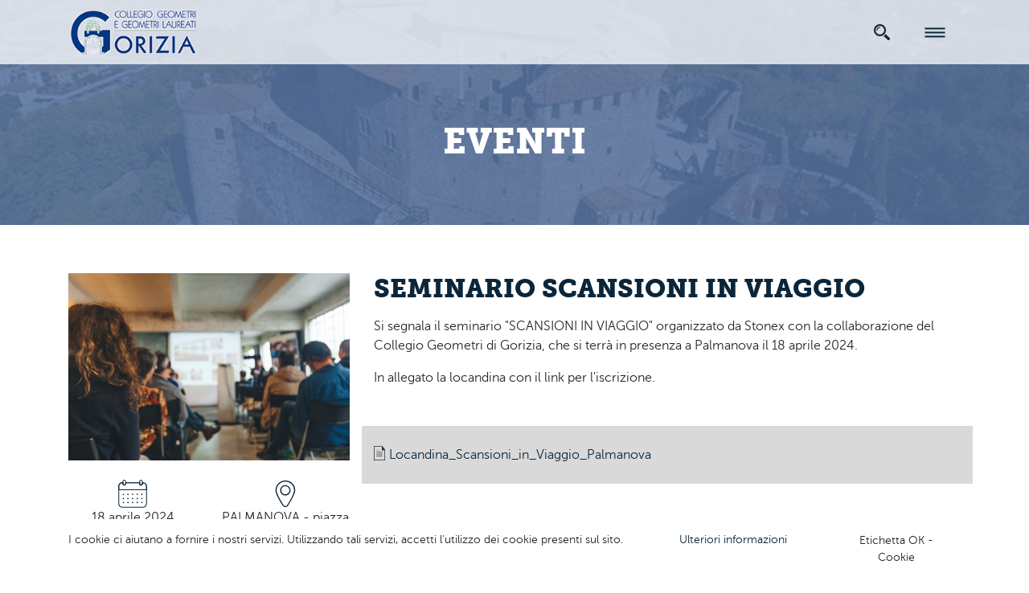

--- FILE ---
content_type: text/html; charset=utf-8
request_url: https://www.geometri-gorizia.it/it/eventi/SEMINARIO_SCANSIONI_VIAGGIO/
body_size: 6697
content:

<!DOCTYPE html>
<html lang="it">
<head><meta charset="UTF-8" /><meta name="viewport" content="width=device-width, initial-scale=1.0, maximum-scale=1.0, user-scalable=0, shrink-to-fit=no" /><meta http-equiv="X-UA-Compatible" content="IE=9; IE=8; IE=7; IE=EDGE" /><meta name="format-detection" content="telephone=no" /><title>
	Collegio dei Geometri di Gorizia
</title><base href="https://www.geometri-gorizia.it/" /><meta name="keywords" content="" /><meta name="description" content="" /><link rel="icon" href="/favicon.ico" /><link rel="apple-touch-icon" href="/favicon.ico" /><meta name="generator" content="V12 by iVision Group" /><meta name="copyright" content="" /><meta name="author" content="" /><meta name="robots" content="noodp" /><meta property="og:title" content="SEMINARIO SCANSIONI IN VIAGGIO" /><meta property="og:description" content="SEMINARIO SCANSIONI IN VIAGGIO" /><meta property="og:image" content="https://www.geometri-gorizia.it/public/explorer/Eventi_formazione/formazione.jpg" /><meta property="og:type" content="website" /><meta property="og:locale" content="it_IT" /><meta property="og:url" content="https://www.geometri-gorizia.it/it/eventi/SEMINARIO_SCANSIONI_VIAGGIO/" /><meta property="og:site_name" content="Collegio dei Geometri di Gorizia" /><meta name="twitter:card" content="website" /><meta name="twitter:image" content="https://www.geometri-gorizia.it/public/explorer/Eventi_formazione/formazione.jpg" /><meta name="twitter:title" content="SEMINARIO SCANSIONI IN VIAGGIO" /><meta name="twitter:description" content="SEMINARIO SCANSIONI IN VIAGGIO" /><meta name="twitter:site" content="https://www.geometri-gorizia.it/it/eventi/SEMINARIO_SCANSIONI_VIAGGIO/" /><link rel="canonical" href="https://www.geometri-gorizia.it/it/eventi/SEMINARIO_SCANSIONI_VIAGGIO/" /><link rel="stylesheet" href="https://stackpath.bootstrapcdn.com/bootstrap/4.3.1/css/bootstrap.min.css" integrity="sha384-ggOyR0iXCbMQv3Xipma34MD+dH/1fQ784/j6cY/iJTQUOhcWr7x9JvoRxT2MZw1T" crossorigin="anonymous" /><link rel="stylesheet" href="../../../assets/css/style.css?v=1.0" /><link href="https://unpkg.com/aos@2.3.1/dist/aos.css" rel="stylesheet" /><link rel="stylesheet" type="text/css" href="https://cdn.jsdelivr.net/npm/slick-carousel@1.8.1/slick/slick.css" />

    <script src="https://code.jquery.com/jquery-3.4.1.min.js"></script>
</head>
<body>
    <noscript>
        <div id="noscript">Per visualizzare correttamente la pagina è necessario abilitare i javascript.</div>
    </noscript>
    <form name="aspnetForm" method="post" action="https://www.geometri-gorizia.it/it/eventi/SEMINARIO_SCANSIONI_VIAGGIO/" id="aspnetForm">
<div>
<input type="hidden" name="__EVENTTARGET" id="__EVENTTARGET" value="" />
<input type="hidden" name="__EVENTARGUMENT" id="__EVENTARGUMENT" value="" />
<input type="hidden" name="__VIEWSTATE" id="__VIEWSTATE" value="/wEPDwUJLTk2MDAxOTMwZGRucjo0BdZ//Y+oQ63VLOkOnlm7awWbiS9/C2uK4/x/6Q==" />
</div>

<script type="text/javascript">
//<![CDATA[
var theForm = document.forms['aspnetForm'];
if (!theForm) {
    theForm = document.aspnetForm;
}
function __doPostBack(eventTarget, eventArgument) {
    if (!theForm.onsubmit || (theForm.onsubmit() != false)) {
        theForm.__EVENTTARGET.value = eventTarget;
        theForm.__EVENTARGUMENT.value = eventArgument;
        theForm.submit();
    }
}
//]]>
</script>


<script src="/WebResource.axd?d=zKw0F1el4AjKv3Ico3eOvLbz2AGaqbi5RN4a2N8iQDzxj805MQXeZxwFvAl5LOoBelnSUggQgwUjYCQefIXczyHbvbX2ck2hrwFejK65PlU1&amp;t=637814689746327080" type="text/javascript"></script>


<script src="/ScriptResource.axd?d=CLyj-i4DTklaty6vkB0M91bBXZpBIcaIVP8BIO5gaPLfhEKiWX8NI0XhtKki3sY0ETqljqLTw56kgZ1eieed3eduxogGTStgxo3-Xf6M-ut7858wF8FN9mCf_bBdy__HIJC2TeLYWeGgpB0V6GqxGQ2&amp;t=ffffffffc6c65661" type="text/javascript"></script>
<script type="text/javascript">
//<![CDATA[
if (typeof(Sys) === 'undefined') throw new Error('Impossibile caricare il framework lato client di ASP.NET Ajax.');
//]]>
</script>

<script src="/ScriptResource.axd?d=emkhTtm1aEYpYrLkxIWXs7mRYy0gNM4wFYteR5oEnD14h9Xl9PgdnS8EBW2VEe7quCrPkIoY2hvZ_r4y91osAd9WbuHmkG2XKHruVxT99ii8DVmciq0Zo4ruzZ1R_UgPpDF-graZ8JFyRLw_V3fKiw2&amp;t=ffffffffc6c65661" type="text/javascript"></script>
<div>

	<input type="hidden" name="__VIEWSTATEGENERATOR" id="__VIEWSTATEGENERATOR" value="7EABF9D3" />
</div> 
        <script type="text/javascript">
//<![CDATA[
Sys.WebForms.PageRequestManager._initialize('ctl00$scriptManager', 'aspnetForm', [], [], [], 90, 'ctl00');
//]]>
</script>

        <header>
            <div class="container h-100">
                <div class="row h-100">
                    <div class="col-6 col-md-2 logo my-auto"><a href='/it/' title='Collegio dei Geometri di Gorizia'>
                    <img src="/assets/img/geometri_gorizia.png" alt="Collegio dei Geometri di Gorizia" class="w-100" />
                </a></div>
                    <div class="col-3 d-md-none"></div>
                    <div class="col-1 col-md-9 text-center text-md-right my-auto p-0 p-md-2 spaziocerca">
                        <a href="#" id="cerca">
                            <img src="assets/img/icone/cerca.svg" />
                        </a>
                    </div>
                    <div class="col-1 col-md-1 text-right my-auto p-0 p-md-2">
                        <input type="checkbox" id="navmenu"><label id="openmenu" for="navmenu"><span></span></label>
				        <nav>
                          <div id="menu">
                              
                              <ul class="level_0 "><li class=" level_0 menu_item unactive"><a data-ajax="false" class="level_0" href="/it/"><span>Home</span></a></li><li class="haschildren level_0 menu_item unactive"><a data-ajax="false" class="level_0" href="/it/chi_siamo/"><span>Chi siamo</span></a><span class="arrow"></span><ul class="level_1 "><li class=" level_1 menu_item unactive"><a data-ajax="false" class="level_1" href="/it/chisiamo/"><span>Chi siamo</span></a></li><li class=" level_1 menu_item unactive"><a data-ajax="false" class="level_1" href="/it/storia/"><span>Storia</span></a></li><li class=" level_1 menu_item unactive"><a data-ajax="false" class="level_1" href="/it/sede/"><span>Sede</span></a></li></ul></li><li class="haschildren level_0 menu_item unactive"><a data-ajax="false" class="level_0" href="/it/collegio/"><span>Collegio</span></a><span class="arrow"></span><ul class="level_1 "><li class=" level_1 menu_item unactive"><a data-ajax="false" class="level_1" href="/it/consiglio-direttivo/"><span>Consiglio direttivo</span></a></li><li class=" level_1 menu_item unactive"><a data-ajax="false" class="level_1" href="/it/consiglio-di-disciplina/"><span>Consiglio di disciplina</span></a></li><li class=" level_1 menu_item unactive"><a data-ajax="false" class="level_1" href="/it/delegato-cassa/"><span>Delegato cassa</span></a></li><li class=" level_1 menu_item unactive"><a data-ajax="false" class="level_1" href="/it/associazione-geometri/"><span>Associazione geometri</span></a></li><li class=" level_1 menu_item unactive"><a data-ajax="false" class="level_1" href="/it/commissioni/"><span>Commissioni </span></a></li></ul></li><li class="haschildren level_0 menu_item unactive"><a data-ajax="false" class="level_0" href="/it/albo-iscritti/"><span>Albo iscritti</span></a><span class="arrow"></span><ul class="level_1 "><li class=" level_1 menu_item unactive"><a data-ajax="false" class="level_1" href="https://www.isiformazione.it/DataWeb/Ricerca.aspx?CCli=2AU5xnyLgto%3d"><span>Albo iscritti</span></a></li><li class=" level_1 menu_item unactive"><a data-ajax="false" class="level_1" href="/it/stp/"><span>Albo STP</span></a></li><li class=" level_1 menu_item unactive"><a data-ajax="false" class="level_1" href="/it/codice-deontologico/"><span>Codice deontologico</span></a></li><li class=" level_1 menu_item unactive"><a data-ajax="false" class="level_1" href="/it/regolamento-timbro/"><span>Regolamento timbro</span></a></li><li class=" level_1 menu_item unactive"><a data-ajax="false" class="level_1" href="/it/informativa-e-modulistica/"><span>Informativa e modulistica</span></a></li></ul></li><li class="haschildren level_0 menu_item unactive"><a data-ajax="false" class="level_0" href="/it/praticantato/"><span>Praticantato</span></a><span class="arrow"></span><ul class="level_1 "><li class=" level_1 menu_item unactive"><a data-ajax="false" class="level_1" href="/it/informativa-modulistica/"><span>Informativa e modulistica</span></a></li><li class=" level_1 menu_item unactive"><a data-ajax="false" class="level_1" href="/it/esame-di-stato/"><span>Esame di stato</span></a></li></ul></li><li class=" level_0 menu_item unactive"><a data-ajax="false" class="level_0" href="/it/mediazione-arbitrato/"><span>Mediazione</span></a></li><li class="haschildren level_0 menu_item unactive"><a data-ajax="false" class="level_0" href="/it/servizi/"><span>Servizi</span></a><span class="arrow"></span><ul class="level_1 "><li class=" level_1 menu_item unactive"><a data-ajax="false" class="level_1" href="https://www.dimensionegeometra.it/"><span>Rivista Dimensione Geometra</span></a></li><li class=" level_1 menu_item active"><a data-ajax="false" class="level_1" href="/it/eventi/"><span>Eventi e Formazione</span></a></li><li class=" level_1 menu_item unactive"><a data-ajax="false" class="level_1" href="/it/servizi/regolamento-formazione/"><span>Regolamento Formazione</span></a></li><li class=" level_1 menu_item unactive"><a data-ajax="false" class="level_1" href="/it/servizi/convenzioni/"><span>Convenzioni</span></a></li><li class=" level_1 menu_item unactive"><a data-ajax="false" class="level_1" href="/it/servizi/bacheca-annunci/"><span>Bacheca Annunci</span></a></li><li class=" level_1 menu_item unactive"><a data-ajax="false" class="level_1" href="/it/servizi/links-utili/"><span>Links Utili</span></a></li><li class=" level_1 menu_item unactive"><a data-ajax="false" class="level_1" href="/it/servizi/concessione-uso-sale/"><span>Concessione uso sale</span></a></li><li class=" level_1 menu_item unactive"><a data-ajax="false" class="level_1" href="https://gorizia.geometri.plugandpay.it"><span>PagoPa</span></a></li></ul></li><li class=" level_0 menu_item unactive"><a data-ajax="false" class="level_0" href="/it/news/"><span>News</span></a></li><li class=" level_0 menu_item unactive"><a data-ajax="false" class="level_0" href="/it/contatti/"><span>Contatti</span></a></li><li class=" level_0 menu_item unactive"><a data-ajax="false" class="level_0" href="/it/amministrazione-trasparente/"><span>Amministrazione trasparente</span></a></li><li class=" level_0 menu_item unactive"><a data-ajax="false" class="level_0" href="/it/socialwall/"><span>Social wall</span></a></li><li class=" level_0 menu_item unactive"><a data-ajax="false" class="level_0" href="https://www.isiformazione.it/DataWeb/entra.aspx?CCli=2AU5xnyLgto%3d"><span>Area riservata</span></a></li></ul>




                              
                          </div>
					
				        </nav>
                    </div>
                </div>
                
            </div>
        </header>
        <div id="ricerca">
            <div class="container h-100">
                <div class="row h-100 justify-content-around">
                    <div class="col-12 col-md-6 my-auto">
                        <input type="text" id="cercanelsito" class="camporicerca" name="cerca" placeholder="termini da cercare"/><a href="#" class="avviaricerca"><img src="assets/img/icone/cerca.svg" /></a>
                    </div>
                </div>
            </div>
            <script>
                var ricerca = document.getElementById("ricerca");
                ricerca.addEventListener("keyup", function(event) {
                  // Number 13 is the "Enter" key on the keyboard
                  if (event.keyCode === 13) {
                    // Cancel the default action, if needed
                    event.preventDefault();
                    // Trigger the button element with a click
                    document.getElementsByClassName("avviaricerca")[0].click();
                  }
                });

                $( document ).ready(function() {
                    var ricerca2 = document.getElementById("search_block");
                    if(ricerca2 == null) return 0;
                    ricerca2.addEventListener("keyup", function(event) {
                      // Number 13 is the "Enter" key on the keyboard
                      if (event.keyCode === 13) {
                        // Cancel the default action, if needed
                        event.preventDefault();
                        // Trigger the button element with a click
                        document.getElementsByClassName("avviaricerca")[1].click();
                      }
                    });
                });
            </script>
        </div>
        <main>
            

     
            <div class="header">
                <div class="container-fluid h-100 p-0 m-0">
                    <div class="container h-100">
                    <div class="row h-100">
                        <div class="col-12 my-auto text-center">
                            <h1>Eventi</h1>
                        </div>
                    </div>
                    </div>
                </div>
            </div>
           
        
    <section>
        <div class="container">
            <div class="row mb-5 elenconews">
            

            
                        <div class="col-12 col-md-4 mb-3 mb-md-0"><img data-src="/public/explorer/Eventi_formazione/formazione.jpg?v=1.1" alt="formazione" class="lazy w-100" />

                            <div class="row infocorso">
                                <div class="col-6 text-center pt-4">
                                    <div class="icon">
                                        <img src="assets/img/icone/calendario.svg" />
                                    </div>
                                    18 aprile 2024
                                </div>
                                <div class="col-6 text-center pt-4">
                                    <div class="icon">
                                        <img src="assets/img/icone/pin_mappa.svg" />
                                    </div>
                                    PALMANOVA - piazza Grande 11/A - presso Hotel Dogi
                                </div>
                            </div>
                        </div>
                        <div class="col-12 col-md-8">
                            <h2>SEMINARIO SCANSIONI IN VIAGGIO</h2>
                            
                            <p><p>Si segnala il seminario "SCANSIONI IN VIAGGIO" organizzato da Stonex con la collaborazione del Collegio Geometri di Gorizia, che si terr&agrave; in presenza a Palmanova il 18 aprile 2024.</p>
<p>In allegato la locandina con il link per l'iscrizione.</p></p>

                            
                                <div class="row download pt-3 pb-3 mt-5 mb-5 justify-content-center">
                                    <div class="col-12">
                                        
                                                <div class="row pt-2 pb-2">
                                                    <div class="col-12 my-auto"><a href="/public/explorer/Eventi_formazione/Locandina_Scansioni_in_Viaggio_Palmanova.pdf"><img src="assets/img/icone/documento.svg" />Locandina_Scansioni_in_Viaggio_Palmanova<div class="descrizione"></div></a></div>
                                                </div>
                                        
                                            
                                    </div>
                                </div>
                            
                        </div>
                    
            </div>
        </div>
            
        </div>

        

    </section>
    

        </main>

      <footer class="footer">
         
           

<div class="container">
    <div class="row">
        <div class="col-2 d-none d-md-block"></div>
        <div class="col-12 col-md-3 logo">
            <a href='/it/' title="Collegio dei Geometri di Gorizia" style="background:#fff;display: block;">
                <img src="/assets/img/geometri_gorizia.png" alt="Collegio dei Geometri di Gorizia" class="w-75" />
            </a>
            <p class="pt-1 pt-md-3"><abbr title="Partita IVA">C.F. 80001560319<!--</abbr>: --></p>
            <p>Corso Italia, 119<br/>34170 Gorizia<br/>Italy</p>
            <p><a href="tel:0481 535670">0481 535670</a><br /><a href="tel:"></a></p>
            <p><a href="mailto:info@geometri-gorizia.it">info@geometri-gorizia.it</a><br /><a href="mailto:collegio.gorizia@geopec.it">collegio.gorizia@geopec.it</a></p>
        </div>
        <div class="col-12 col-md-3 logo">
            <h6>SITE MAP</h6>
            <ul class="level_0 "><li class=" level_0 menu_item unactive"><a data-ajax="false" class="level_0" href="/it/"><span>Home</span></a></li><li class=" level_0 menu_item unactive"><a data-ajax="false" class="level_0" href="/it/chi_siamo/"><span>Chi Siamo</span></a></li><li class=" level_0 menu_item unactive"><a data-ajax="false" class="level_0" href="/it/collegio/"><span>Collegio</span></a></li><li class=" level_0 menu_item unactive"><a data-ajax="false" class="level_0" href="/it/albo-iscritti/"><span>Albo iscritti</span></a></li><li class=" level_0 menu_item unactive"><a data-ajax="false" class="level_0" href="/it/praticantato/"><span>Praticantato</span></a></li><li class=" level_0 menu_item unactive"><a data-ajax="false" class="level_0" href="/it/mediazione-arbitrato/"><span>Mediazione</span></a></li><li class=" level_0 menu_item unactive"><a data-ajax="false" class="level_0" href="/it/servizi/"><span>Servizi</span></a></li><li class=" level_0 menu_item unactive"><a data-ajax="false" class="level_0" href="/it/contatti/"><span>Contatti</span></a></li><li class=" level_0 menu_item unactive"><a data-ajax="false" class="level_0" href="/it/amministrazione-trasparente/"><span>Amministrazione trasparente</span></a></li><li class=" level_0 menu_item unactive"><a data-ajax="false" class="level_0" href="/it/news/"><span>News</span></a></li><li class=" level_0 menu_item unactive"><a data-ajax="false" class="level_0" href="/it/socialwall/"><span>Social Wall</span></a></li></ul>




        </div>
        <div class="col-12 col-md-2 logo">
            <h6>SEGUICI SU</h6>
            <div class="social">
                <ul>
                    
                    
                    
                    
                    
                </ul>
            </div>
        </div>
    </div>
    <hr />

    <div class="row">
        <div class="col-2 d-none d-md-block"></div>
        <div class="col-6 col-md-4 text-left pr-5 ">
            <p><a href="it/privacy">Privacy Policy</a></p>
        </div>
        <div class="col-6 col-md-4 text-right ">
            <a href="https://www.ivision.digital/" target="_blank"><img src="assets/img/ivision.svg" alt="Powered by iVision Group" class="ivision" /></a>
        </div>
        <div class="col-2 d-none d-md-block"></div>
    </div>
</div>

<div id="gotoRegionale">
    <a href="https://www.geometri-fvg.it/it" target="_blank">
        <span></span>
        Visita il sito del Comitato Regionale
    </a>
</div>




          

      </footer>

<div id="privacyBox" >

    <div class="container">
		<div class="row">
            <div class="col-8"><p>I cookie ci aiutano a fornire i nostri servizi. Utilizzando tali servizi, accetti l'utilizzo dei cookie presenti sul sito.</p></div>
            <div class="col-2"><a href="it/cookies">Ulteriori informazioni</a></div>
            <div class="col-2 text-center"><a href="/"><button class="btn btn-sm" onclick="javascript: setCookie('okPrivacy','1', 30);" type="button">Etichetta OK - Cookie</button></a></div>
        </div>
    </div>

    <!--
    
        <a class="underline c_white" data-rel="lightcase" href="#cookie_custom">Etichetta Ulteriori info - Cookie</a>
    
    
    
    <button class="btn btn-success" onclick="javascript: setCookie('okPrivacy','1', 30);" type="button">Etichetta OK - Cookie</button>

    -->
</div>



<div id="cookie_custom" style="display: none;">
	<h4 class="title_medium c_azzurro  font_34 align_center">Titolo Info Cookie (opzionale)</h4>
	<p class="text">Informativa Cookie (opzionale)</p>
</div>


</form>


  
<script async src="https://cdnjs.cloudflare.com/ajax/libs/popper.js/1.14.7/umd/popper.min.js" ></script>
<script async src="https://stackpath.bootstrapcdn.com/bootstrap/4.3.1/js/bootstrap.min.js" integrity="sha384-JjSmVgyd0p3pXB1rRibZUAYoIIy6OrQ6VrjIEaFf/nJGzIxFDsf4x0xIM+B07jRM" crossorigin="anonymous"></script>

<script type="text/javascript" src="https://cdn.jsdelivr.net/npm/slick-carousel@1.8.1/slick/slick.min.js"></script>
<script src="https://unpkg.com/aos@2.3.1/dist/aos.js"></script>

<script type="text/javascript" src="//cdnjs.cloudflare.com/ajax/libs/jquery.lazy/1.7.9/jquery.lazy.min.js" async></script>
<script src="assets/js/js.js" async></script>
    <script defer>
        $(function () {
            $('.lazy').Lazy({scrollDirection: 'vertical',
            effect: 'fadeIn',
            visibleOnly: true,
            delay: 200,
            onError: function (element) {
                console.log('error loading ' + element.data('src'));
            }
            });
        });


    </script>
</body>


 
    <script>
        $('#gallery').slick({
            dots: true,
            infinite: true,
            speed: 1000,
            slidesToShow: 1,
            autoplay: true,
            autoplaySpeed: 2500,
        });
    </script> 


	
  
  


</body>
</html>
    


--- FILE ---
content_type: text/css
request_url: https://www.geometri-gorizia.it/assets/css/style.css?v=1.0
body_size: 9070
content:
/*
    Collegio Geometri
    � 2020 iVision Group
    release: 10/02/2020
*/

/* elementi comuni */

body, html {
    overflow-x:hidden;
}

.container {
    
}

header {
    background:rgba(255,255,255,0.75);
    position:fixed;
    top:0;
    left:0;
    width:100%;
    height:80px;
    z-index:100;
}

header #cerca img,
header #cerca svg {
    width:20px; height:auto;
    margin-top:-6px;
}
header #cerca svg path {fill:#0B263A}

#navmenu {display:none;}

#navmenu ~ #openmenu {
    display: block;
    height: 25px;
    width: 25px;
    position: absolute;
    top: 50%;left:50%;
    transform: translate(-50%,-50%);
    cursor:pointer;
    z-index:10;
}

header .logo a {
position:relative;
z-index:1000;
}

.spaziocerca {z-index:10;}

#navmenu ~ #openmenu span,
#navmenu ~ #openmenu span::before,
#navmenu ~ #openmenu span::after{
    display:block;
    content:'';
    width:25px;
    height:2px;
    background:#0B263A;
    position:absolute;
    transform-origin:center center;
}
#navmenu ~ #openmenu span {
    top:50%;
    transform:translateY(-50%)
}
#navmenu ~ #openmenu span::before{
    margin-top:-5px;
}
#navmenu ~ #openmenu span::after{
    margin-top:5px;
}

#navmenu:checked ~ #openmenu span {
    top:50%;
    transform:translateY(-50%);
    height:0;
}
#navmenu:checked ~ #openmenu span::before {
    margin-top: 0px;
    transform:rotate(45deg)
}
#navmenu:checked ~ #openmenu span::after {
    margin-top: 0px;
    transform: rotate(-45deg)
}

nav {
    width:300px;
    color:#fff;
    margin-left:calc(30vw + 300px);
    position:relative;
    z-index:10;
}
nav::after {
    content: '';
    width: 100vw;
    margin-left: 300px;
    display: none !important;
}
nav,nav::after{        
    display: block;
    position: fixed;
    top: 0;
    background:#0B263A;
    height:100vh;
    z-index:9;
}
#navmenu:checked ~ nav {
    margin-left: -150px;
    width: 1000px;
}

header.menuopen #cerca svg path {
    fill: #fff
}
header.menuopen #navmenu ~ #openmenu span,
header.menuopen #navmenu ~ #openmenu span::before,
header.menuopen #navmenu ~ #openmenu span::after {
    background:#fff;
}

header nav #menu {
    text-align:left;
    color:#fff;
    padding:80px 45px
}
header nav #menu ul,
header nav #menu ul li {
    margin:0;padding:0;
    list-style:none;
}
header nav #menu ul.level_0 li {
    font-weight: 900;
    text-transform:uppercase;
    padding-bottom:45px
}
header nav #menu ul.level_1 {
    display:none;
}
header nav #menu ul.level_1 li {
    font-weight: normal;
    text-transform: initial;
    padding-bottom: 5px;
    font-size:0.85em;
    padding-left:15px;
}

/*header nav #menu ul li.haschildren:hover ul {
    display:block;
}*/
header nav #menu ul li.haschildren a.level_0 {
    display:inline-block;
}
header nav #menu span.arrow {
    width: 0;
    height: 0;
    border-style: solid;
    border-width: 8.7px 5px 0 5px;
    border-color: #fff transparent transparent transparent;
    margin: 0px 0px 0px 10px;
    position: relative;
    top: 12px;
    cursor: pointer
}
header nav #menu ul {clear:both;}


footer {
    padding: 75px 0 0 0;
    background: #323137
}
footer .ivision {
    height: 15px;
}

footer hr {
    border-color: #CFCFCE;
}

footer .social ul,
footer .social ul li {
    list-style:none;
    padding:0;margin:0;
}
footer .social ul li {
    display:inline-block;
}
footer .social ul li a {
    display:block;
    padding:10px;
    color:#323137 !important;
    background:#fff;
    border-radius:50%;
    width:35px; height:35px;
    box-sizing:border-box;
    text-align:center;
    line-height:0px;
}

footer ul, footer ul li {
    margin:0;padding:0;list-style:none;
}
footer ul li {margin-bottom:15px;}

main {
	min-height: 100vh
}

#gotoRegionale {
    position:fixed;
    bottom:0;right:0;
}
#gotoRegionale a {
    background:#333;
    color:#fff;
    font-family:MuseoSlab;
    border-radius:50px 0 0 0;
    padding:10px 50px;
    display:block;
    box-shadow:0px 0px 20px rgba(0,0,0,0.33)
}
#gotoRegionale a span {
    display:inline-block;
    width:10px;
}
#gotoRegionale a span::before {
    display:block;
    position:absolute;
    top:50%;left:30px;
    height:1px;width:25px;
    background:#fff;
    content:'';
    transform:translateY(-50%);
    transition:ease-in-out .5s;
}
#gotoRegionale a span::after {
    display:block;
    content:'';
    position:absolute;
    top:50%;left:30px;
    height:11px;width:11px;
    border-style:none none solid solid ;
    border-width:1px;
    border-color:#fff;
    transform-origin:center center;
    transform:translateY(-50%) rotate(45deg);
    transition:ease-in-out .5s;
    
}
#gotoRegionale a:hover span::before,
#gotoRegionale a:hover span::after{
    left:25px;
}

#privacyBox {
	position: fixed;
	bottom:0;
	width:100%;
	font-size: .875rem;
	padding:15px 0;
	background:#fff;
}
#privacyBox button {
	padding:0px 10px;
}

/* altro */
div.header {
    height: 280px;
    background: url('../img/sfondo_header.jpg') center center no-repeat;
    background-size: cover;
    padding-top: 80px;
    margin-bottom: 60px
}

.row.download {
    background:#D9D9D9;
}
.row.download .descrizione {
    font-size: 0.85em;
    padding-left: 20px;
    opacity: 0.75
}

.row.download img,
.row.download svg {
    height:18px; width:auto;
    display:inline-block;
    margin:0px 5px 0 0;
    position:relative;
    top:-5px;
}
.row.download svg path {
    fill:#323137;
}

/* comuni > slider */
.slick-arrow {
    position:absolute;
    top:50%;
    transform:translateY(-50%);
    font-size:0px;
    color:transparent;
    border:none;
    width:30px;
    height:60px;
    padding:0;
    background:transparent;
}
.slick-arrow::after{
    content:'';
    display:block;
    position:absolute;
    border-style:solid solid none none;
    border-color:#0B263A;
    border-width:2px;
    width:15px;height:15px;
    top:50%;left:50%;
}
.slick-arrow.slick-prev{left:-30px;}
.slick-arrow.slick-next{right:-30px;}
.slick-arrow.slick-prev::after{transform:translate(-50%,-50%) rotate(-135deg)}
.slick-arrow.slick-next::after{transform:translate(-50%,-50%) rotate(45deg)}
.slick-dots, .slick-dots li {
    text-align: center;
    list-style: none;
    margin: 0;
    padding: 0;
}
.slick-dots li {display:inline-block;}
.slick-dots li button {
    color: transparent;
    border: none;
    width: 10px;
    height: 10px;
    padding: 0;
    background: rgba(11,38,58,0.5);
    border-radius:50%;
    margin:15px 5px 0;
}
.slick-dots li button:hover,
.slick-dots li.slick-active button{
    background:#0B263A
}
#galleryHome .slick-dots {
    margin-top: -35px;
    position: absolute;
    z-index: 10000;
    left:50%;
    transform:translateX(-50%);
}
.slick-disabled {opacity:0.25}
#agenda .slick-arrow.slick-prev{left:0}
#agenda .slick-arrow.slick-next{right:0}

#sliderVideo .slick-arrow {
    top:0;
    width:30px;height:30px;background:#323137
}
#sliderVideo .slick-arrow::after {border-color:#fff;}

#sliderVideo .slick-arrow.slick-prev{right:30px;left:initial}
#sliderVideo .slick-arrow.slick-next{right:0}

/* home */
#slider_home {
    height: 80vh;
    background: #fff;
    overflow:hidden
}

#slider_home #galleryHome {height:100%; position:relative; z-index:0; opacity:0.5}
#slider_home #galleryHome div {height:100%; background-position:center center; background-size:cover;}
#slider_home .container {
    position:absolute;
    height:calc(80vh - 25px);
    top:0;
    left:50%;
    transform:translateX(-50%)
}
#news, #eventi_formazione, #formcontatti {
    background: #CFCFCE
}

/* home > news */

.news {
    background: #fff;
    border-radius:0 0 15px 15px;
}

.news .anteprima {
    padding:15px; color:#0B263A !important;
}
.news .anteprima h5,
.news .anteprima p,
.news .anteprima a{
    color: #0B263A !important;
}

.news figure {
    height:250px; overflow:hidden; margin:0;
}
.news figure img {
    position:relative;
    height:100%; width:auto;
    left:50%; transform:translateX(-50%)
}

/* home > agenda */
#agenda {
background:#D9D9D9
}

#agenda table {width:100%; border:none; margin-top:5px;}
#agenda table tr td table {margin:0 !important}
#agenda table th {text-align:center;}
#agenda table tr th,#agenda table tr td {
    border-style:none solid solid none;
    border-width:1px;
    border-color:#333;
}
#agenda table tr th {
    padding:5px 0;
}
#agenda table tbody tr:first-child {
    font-family:MuseoSlab;
    font-weight:900;
    font-size:1.3em;
    text-transform:uppercase;
    color:#0B263A
}
#agenda table tbody tr:first-child td {border:none;}
#agenda table tr td:first-child{
    border-left:none;
}
#agenda table tr th:last-child,
#agenda table tr td:last-child{
    border-right:none;
}
#agenda table tr:last-child td{
    border-bottom:none;
}

#agenda .scheda_evento {text-align:center;}
#agenda .scheda_evento .data {font-family:MuseoSlab; font-size:1.75em; font-weight:bold; text-transform:uppercase;}
#agenda .scheda_evento p {text-transform:uppercase}
#agenda .scheda_evento a span {
    display: inline-block;
    width:55px;height:10px;
    margin-left:10px;
}
#agenda .scheda_evento a span::before,
#agenda .scheda_evento a span:after {
    content:'';
    display:block;
    
}
#agenda .scheda_evento a span::before {
    width: 55px;
    height: 1px;
    background: #0B263A;
    top: 50%;
    position: relative;
    transform: translateY(-50%);
}
#agenda .scheda_evento a span::after {
    border-style: solid solid none none;
    width: 10px;
    height: 10px;
    position: absolute;
    border-width: 1px;
    border-color: #0B263A;
    transform: translateX(45px) rotate(45deg);
    margin-top: -1px;
}


.filtro fieldset {
    border:solid #0B263A 1px;
}
.filtro fieldset legend {
    width:auto;
    margin:0 auto;
    padding:0px 15px;
    font-size:1em;
}

.filtro .fields {
    display: block;
    width: 100%;
    padding: 15px 15px 0;
}
.filtro .fields label {
    display: block;
    text-align: right;
    padding: 0px 0px 10px 10px;
    cursor: pointer;
    float: left;
    width: 50%;
}
.filtro input[type='checkbox'] {visibility:hidden}
.filtro input[type='checkbox'] ~ span {
    display: inline-block;
    width: 12px;
    height: 12px;
    border: solid #0B263A 1px;
    position:absolute;
    margin:6px 0 0 -12px;
}
.filtro input[type='checkbox']:checked ~ span {
    background:#0B263A
}

.filtro .fields label:hover span {
    background:rgba(59,93,145,0.5)
}

.importantdate {
    background: #0B263A;
}
#agenda table tr td a {
    display: block;
    padding: 5px;
}
#agenda table tr td.importantdate a {
    color: #fff !important;
}


/* home > eventi e formazione */
/*
    19 = GO
    20 = TS
    21 = UD
    35 = REGIONALE
*/
.coll-19 { 
    background: rgba(59,93,145,1)
}
.coll-20 {
    background: rgba(196,75,75,1)
}
.coll-21 {
    background: rgba(59,93,145,1)
}
.scheda_formazione {
    font-family:MuseoSlab;
    background: rgba(59,93,145,1);
    margin: 0px 15px;
    max-width: 350px;
}
.scheda_formazione .imm_scheda {
    height: 175px;
    background: #f00;
    margin-bottom:15px;background:url('../img/formazione.jpg') center center no-repeat;
    background-size:cover;
}

.scheda_formazione .icon img,
.scheda_formazione .icon svg,
.infocorso .icon img,
.infocorso .icon svg {
    height: 35px;
    width: auto;
    margin: 0 auto;
}
.scheda_formazione .icon svg path {
    fill: #fff;
}
    .infocorso .icon svg path {
        fill: #0B263A
    }


#formazioneinterna_elenco .slick-track, #elencoEventiISI .slick-track {
    display: flex !important;
}
#formazioneinterna_elenco .slick-slide, #elencoEventiISI .slick-slide {
    height: inherit !important;
}
.scheda_formazione .imm_scheda .nome_categoria {
    position: relative;
    top: 50%;
    transform: translateY(-50%);
    text-align: center;
    text-transform: uppercase;
    font-weight: bold;
    text-shadow: 0px 0px 5px rgba(0,0,0,0.75);
}


/* home > collegi*/
.collegio a {
    display:block;
    height:300px;
    overflow:hidden;
}

.collegio a img {
    height:100%; width:auto; position:relative; left:50%; transform:translateX(-50%);
}

.collegio a .tile {
    position:relative;
    bottom:45px; left:50%;
    height:50%;
    color:#fff;
    width:50%;
    padding:7px 15px;
    box-sizing:border-box;
    z-index:10;
}
.collegio.collegio-Gorizia a .tile {
    background:rgba(59,93,145,0.95)
}
.collegio.collegio-Trieste a .tile {
    background: rgba(196,75,75,0.95)
}
.collegio.collegio-Udine a .tile {
    background: rgba(59,93,145,0.95)
}
.collegio a .tile .nome {
    font-family: MuseoSlab;font-weight:900;
    font-size:1.5em;
}
.collegio a .tile .goto {
    margin-top:15px; font-size:0.85em;
}

.collegio a .tile .goto span {
    display:inline-block;
    width:13px;
    height:1px;
    background:#fff;
    margin:0px 0 0 15px;
    top:-3px;
    position:relative;
}
.collegio a .tile .goto span::after{
    display:block;
    content:'';
    width:9px; height:9px;
    border-style:solid solid none none;
    border-width:1px;
    border-color:#fff;
    position:absolute;
    margin:-4px 0 0 4px;
    transform:rotate(45deg);
}

.collegio a:hover .tile{
    bottom:50%;
}

/* home > servizi*/
#servizi {
    margin-top:135px;
    background:#0B263A;
}
#servizi::before {
    display: block;
    content: '';
    width: 0;
    height: 0;
    border-style: solid;
    border-width: 0 50vw 75px 50vw;
    border-color: transparent transparent #0B263A transparent;
    position: absolute;
    margin-top: -75px;
    left:50%;
    transform:translateX(-50%)
}
#servizi h2 {margin-top:-50px;}
#servizi .icoservizi {
    height:100%
}
#servizi .icoservizi img,
#servizi .icoservizi svg
{
    width:30px;height:30px;
}
#servizi .icoservizi svg path {fill:#fff}

#servizi .icoservizi::after  {
    display:block;
    width:60px;
    height:60px;
    content:'';
    transform:translate(-50%,-50%) rotate(45deg);
    position:absolute;
    border:solid #fff 1px;
    top:50%;left:50%;

}

/* servizi */
.row.area_servizi {font-family:MuseoSlab;font-weight:900;}
/*.row.area_servizi .icon {
    height: 135px;
}
.row.area_servizi .icon::after{
    display:block;
    content:'';
    border:solid #0B263A 1px;
    position:relative;
    top:calc(50% - 40px); left:50%;
    height:70px;width:70px;
    transform:translate(-50%,-50%) rotate(45deg);
    z-index:-1;
}
.row.area_servizi .icon img,
.row.area_servizi .icon svg {
    height: 40px;
    width: auto;
    position: relative;
    top: 50%;
    transform: translateY(-50%)
}
.row.area_servizi .icon svg path,
.row.area_servizi .icon svg rect,
.row.area_servizi .icon svg polygon{
    fill: #0B263A
}*/
.row.area_servizi .teodolite img,
.row.area_servizi .teodolite svg {
    margin:100px 0 0;
}
.row.area_servizi .teodolite svg .cls-1{
    fill:rgba(0,0,0,0.5);
    filter: blur(2px)
}

.row.area_servizi a.mini_link.active .icon::after {
    background: #0B263A;
}
.row.area_servizi a.mini_link.active .icon svg path,
.row.area_servizi a.mini_link.active .icon svg rect,
.row.area_servizi a.mini_link.active .icon svg polygon {
    fill: #fff;
}

#area {
    background:#D9D9D9;
    padding-top:100px;
    padding-bottom:50px;
    margin-top:-50px;
}

/* amministrazione trasparente */

#browser a.folder, #docs a {
    display:block;
}
#browser a.folder::before {
    content: '';
    display: inline-block;
    width: 32px;
    height: 32px;
    background: url('../img/icone/cartella.svg') center center no-repeat;
    background-size: auto 30px;
    margin: 0 15px -8px 0;
}
#docs a::before {
    content: '';
    display: inline-block;
    width: 32px;
    height: 32px;
    background: url('../img/icone/documento.svg') center center no-repeat;
    background-size: auto 30px;
    margin: 0 15px -8px 0;
}

#breadcrumbs {
    padding:15px;
    background:#D9D9D9;
}

#breadcrumbs .separator {
    display:inline-block;
    width:25px;
}
#breadcrumbs .separator::after {
    display:block;
    content:'';
    position:absolute;
    border-style:solid solid none none;
    border-width:1px;
    border-color:#000;width:8px;height:8px;
    margin:-9px 0 0 6px;
    transform:rotate(45deg);
}
#breadcrumbs a:nth-child(1){
    pointer-events:none;
}

/* news */

.elenconews a:hover .news {
    background:#0B263A;color:#fff !important;
}
.elenconews a:hover .news .anteprima {color:#fff;}

/* contatti */
#map {
    height: 600px;
    position: relative;
    z-index: 1;
}
#mapph {
    height:600px;
}

#formcontatti input[type="text"], #formcontatti textarea {
    display:block;
    width:100%;
    border-style:none none solid none;
    border-width:1px;
    border-color:#0B263A;
    margin-bottom:15px;
    padding:15px 0;
    background:transparent;
}

#formButton {
    float:right;
    background:#0B263A;
    border-radius:20px;
}
#formButton span {
   color:#fff;
    
}

#elencosedi {
    position: absolute;
    z-index: 1000;
    right: 0;
    width: 250px;
    background:#fff;
    box-shadow:-2px 2px 5px rgba(0,0,0,0.5);
    padding-top:15px;
    text-align:center;
}
#elencosedi a {
    display:block;
    padding:15px 0;
    border-top:solid #CFCFCE 1px;
}
#elencosedi a.active {
    background:rgba(0,0,0,0.1)
}

#popupSede {
    position: absolute;
    display:none;
    left: 10vw;
    z-index: 401;
    top: 45px;
    width:440px;
    background:#fff;
    box-shadow:0px 2px 10px rgba(0,0,0,0.5)
}
#popupSede .colonna {
    display: table-cell;
    width: 50%;
    padding: 15px;
    vertical-align: top;
}


#popupSede #scheda_nome {
    font-family:MuseoSlab; font-weight:bold;
}
#popupSede #scheda_indirizzo {
    font-family:MuseoSlab; font-size:0.85em;
}
#popupSede #scheda_info {
    font-family: MuseoSans;
    font-size: 0.85em;
}

.formesteso::after {
    content:'';
    display:block;
    position:absolute;
    left:100%;top:0;
    height:100%;width:100%;
    background:#CFCFCE;
}

/* videogallery */

#sliderVideo .video {margin-top:15px;}

.dropdown.show, .dropdown.show>a {
    color: #fff;
    background: #323137
}

/* Search */
#ricerca {
    background: rgba(11,38,58,0.75);
    height: 60px;
    position: fixed;
    top: 80px;
    width: 100%;
    left: 0;
    color: #fff;
    display: none;
    z-index: 1;
}

.search_ricerca {
    background:#CFCFCE;
}

#key{
    font-weight:bold;
    font-family:MuseoSlab;
}

input.camporicerca {
    border-style: none none solid none;
    border-width: 1px;
    border-color: #0B263A;
    background: transparent;
    padding: 5px;
    width: calc(100% - 40px);
    display: inline-block;
    height: 35px;
}
#ricerca input.camporicerca{
   
    color:#fff;
}

a.avviaricerca {
    display: inline-block;
    width: 35px;
    height: 35px;
    background: #0B263A;
    top: -5px;
    position: relative;
    text-align: center;
}

a.avviaricerca img,
a.avviaricerca svg {
    width: 20px;
    height: 20px;
    margin-top: 3px;
}


.search_goto a {
    display: block;
    font-size:0.75em;
    margin-bottom:7px;
}

.search_goto a span {
    padding:2px 5px;
    background:#0B263A;color:#fff;
}

.search_result{
    display:block;
    padding:15px 0 0;
    border-bottom:solid #CFCFCE 1px;
}

.search_result:hover {
    opacity:0.75
}

/* animazioni */
.collegio a .tile, #elencosedi a {
    -webkit-transition: all .5s ease-in-out;
    -moz-transition: all .5s ease-in-out;
    -o-transition: all .5s ease-in-out;
    transition: all .5s ease-in-out;
}

header.menuopen #cerca svg path,
#openmenu span,
#openmenu span::before,
#openmenu span::after,
nav {
    -webkit-transition: all .25s ease-in-out;
    -moz-transition: all .25s ease-in-out;
    -o-transition: all .25s ease-in-out;
    transition: all .25s ease-in-out;
}

/* ICONE */
@font-face {
    font-family: 'icomoon';
    src: url('../fonts/icomoon.eot?2idfmx');
    src: url('../fonts/icomoon.eot?2idfmx#iefix') format('embedded-opentype'), url('../fonts/icomoon.ttf?2idfmx') format('truetype'), url('../fonts/icomoon.woff?2idfmx') format('woff'), url('../fonts/icomoon.svg?2idfmx#icomoon') format('svg');
    font-weight: normal;
    font-style: normal;
    font-display: block;
}


[class^="icon-"], [class*=" icon-"] {
    /* use !important to prevent issues with browser extensions that change fonts */
    font-family: 'icomoon' !important;
    speak: none;
    font-style: normal;
    font-weight: normal;
    font-variant: normal;
    text-transform: none;
    line-height: 1;
    /* Better Font Rendering =========== */
    -webkit-font-smoothing: antialiased;
    -moz-osx-font-smoothing: grayscale;
}

.icon-pinterest:before {
    content: "\e900";
}

.icon-facebook:before {
    content: "\e901";
}

.icon-instagram:before {
    content: "\ea92";
}

.icon-twitter:before {
    content: "\ea96";
}

.icon-youtube:before {
    content: "\ea9d";
}

.icon-linkedin:before {
    content: "\eaca";
}

/* testi */

@font-face {
    font-family: 'MuseoSans';
    src: url('../fonts/museosans-300-webfont.woff2') format('woff2'), url('../fonts/museosans-300-webfont.woff') format('woff');
    font-weight: normal;
    font-style: normal;
    font-display: swap;
}
@font-face {
    font-family: 'MuseoSans';
    src: url('../fonts/museosans_500-webfont.woff2') format('woff2'), url('../fonts/museosans_500-webfont.woff') format('woff');
    font-weight: 500;
    font-style: normal;
    font-display: swap;
}
@font-face {
    font-family: 'MuseoSlab';
    src: url('../fonts/museo_slab_w01_900-webfont.woff2') format('woff2'), url('../fonts/museo_slab_w01_900-webfont.woff') format('woff');
    font-weight: 900;
    font-style: normal;
    font-display: swap;
}
@font-face {
    font-family: 'MuseoSlab';
    src: url('../fonts/museo_slab_500-webfont.woff2') format('woff2'), url('../fonts/museo_slab_500-webfont.woff') format('woff');
    font-weight: 500;
    font-style: normal;
    font-display: swap;
}

body, p {
    font-family:MuseoSans !important;
    font-weight:normal;
}



h1, h6, .nomeservizio, .filtro .fields label, .filtro fieldset legend {
    font-family: MuseoSlab;
    font-weight: 500;
    color: #0B263A
}

h1 {text-transform:uppercase; font-size:3.5em;}
.header h1 {
    font-weight: bold;
    font-size: 2.75em;
}

h2 {
    font-family: MuseoSlab;
    font-weight: 900;
    text-transform: uppercase;
    color: #0B263A
}

.nomeservizio,.nome_evento  {text-transform:uppercase}
.nome_evento, .filtro .fields label {
    font-weight: bold;
}

h5 {text-transform:uppercase; font-weight:bold;}

#formButton span {font-family:MuseoSlab; font-weight:900; text-transform:uppercase;}

footer h6, footer p {
    color: #CFCFCE;
}
footer p, .news .anteprima p {
    font-size: 0.85em;
}

.news .anteprima p {line-height:1em; margin-bottom:0}

footer .social ul li a {
    color: #323137;
}
.dark * {
    color:#fff;
}

#agenda table th {font-family:MuseoSans; font-weight:900; text-transform:capitalize}
/* link */
a, a:hover, a:active {
    text-decoration: none;
    color: #0B263A;
    outline: none;
}

header nav #menu ul li a {color:#fff;}

a.bottone, .wallsio-load-more-button {
    background: #0B263A;
    border-radius: 30px;
    color: #fff;
    padding: 8px 45px;
    text-transform: uppercase;
    font-family: MuseoSlab;
    font-weight: 900;
}

.wallsio-load-more-button {border:none; position:relative; left:50%; transform:translateX(-50%); margin-bottom:45px}

.dark a.bottone {
    background: #fff;
    color: #0B263A;
}

.dark a.bottone.outlined {
    background: transparent;
    border: solid #fff 1px;
    color:#fff;
}


/* BIG_LINK */

a.big_link {
    display:block;
}

a.big_link .icon_ph {
height: 250px;
}

a.big_link .icon_ph::before,
a.big_link .icon_ph::after,
a.big_link .icon_ph .icon::before {
    display: block;
    position: absolute;
    content: '';
    width: 170px;
    height: 170px;
    border: solid #0B263A 1px;
    opacity: 0.5;
    top: 40px;
    left: 50%;
    transform-origin: center center;
    transform: translateX(-50%) rotate(45deg);
}

a.big_link .icon_ph::before {
    margin-left: -8px;
}

a.big_link .icon_ph::after {
    margin-left: 8px;
}

a.big_link .icon_ph .icon::before {
    width: 159px;
    height: 159px;
    opacity: 1;
    top: 45px;
}

a.big_link .icon_ph img,
a.big_link .icon_ph svg {
    height: 40px;
    width: auto;
}

a.big_link:hover .icon_ph .icon::before {
    background: #0B263A
}
a.big_link:hover .icon_ph .icon svg  * {
    fill: #fff !important;
}


/* MIDI_LINK */

a.midi_link {
}
a.midi_link .icon_ph {
    height:150px;
}
a.midi_link .icon_ph::before,
a.midi_link .icon_ph::after,
a.midi_link .icon_ph .icon::before{
    display:block;
    position:absolute;
    content:'';
    width:100px;height:100px;
    border:solid #0B263A 1px;
    opacity:0.5;
    top:25px;left:50%;
    transform-origin:center center;
    transform:translateX(-50%) rotate(45deg);
}
a.midi_link .icon_ph::before{
    margin-left:-4px;
}
a.midi_link .icon_ph::after{
    margin-left:4px;
}
a.midi_link .icon_ph .icon::before {
    width:94px;height:94px;
    opacity:1;
    top:28px;
}
a.midi_link .icon_ph img,
a.midi_link .icon_ph svg {
    height:40px;
    width:auto;
}
a.midi_link:hover .icon_ph .icon::before {
    background:#0B263A
}
a.midi_link:hover .icon_ph .icon svg * {
    fill: #fff
}

/* MINI_LINK */

a.mini_link {
}

a.mini_link .icon_ph {
    height: 150px;
}

a.mini_link .icon_ph .icon::before {
    display: block;
    position: absolute;
    content: '';
    width: 100px;
    height: 100px;
    border: solid #0B263A 1px;
    opacity: 0.5;
    top: 25px;
    left: 50%;
    transform-origin: center center;
    transform: translateX(-50%) rotate(45deg);
}

a.mini_link .icon_ph .icon::before {
    width: 94px;
    height: 94px;
    opacity: 1;
    top: 28px;
}

a.mini_link .icon_ph img,
a.mini_link .icon_ph svg {
    height: 40px;
    width: auto;
}

a.mini_link.active .icon_ph .icon::before,
a.mini_link:hover .icon_ph .icon::before{
    background: #0B263A
}

a.mini_link.active .icon_ph .icon svg *,
a.mini_link:hover .icon_ph .icon svg *{
    fill: #fff
}

/* comuni ai pulsanti */
a.big_link .icon_ph .icon,
a.midi_link .icon_ph .icon,
a.mini_link .icon_ph .icon {
    height:100%;
}

a.big_link .icon img,
a.big_link .icon svg,
a.midi_link .icon img,
a.midi_link .icon svg,
a.mini_link .icon img,
a.mini_link .icon svg {
    position: relative;
    top: 50%;
    transform: translateY(-50%)
}
a.big_link .icon svg *, a.midi_link .icon svg *, a.mini_link .icon svg * {
    fill: #0B263A
}

.news .anteprima a {
    font-weight: bold;
    text-decoration: underline
}

footer a {color: #CFCFCE}
footer a:hover{color:#fff}

@media only screen and (min-width: 601px) and (max-width: 1281px) {
    header nav #menu ul.level_0 li {
        padding-bottom: 15px
    }
}

@media only screen and (max-width: 575px) {
    #navmenu:checked ~ nav {
        margin-left: -100vw;
    }
    header nav #menu {margin-left:100px;padding:80px 0 0 0;}
}
@media only screen and (max-width: 600px) {
    #navmenu ~ #openmenu {
        margin-left:15px;
    }
    header nav #menu ul.level_0 li {
        padding-bottom:20px;
    }
    #navmenu:checked ~ nav {
        margin-left: -100vw;
    }
    header nav #menu {margin-left:100px;padding:80px 0 0 0;}
    h1 {font-size:2.25em;}
    .header h1 {font-size:1.75em;}
    .row.area_servizi .icon img, .row.area_servizi .icon svg {
        top:65px;
    }
    #map {height:auto;}
    #mapph {
        height:400px;
    }
    #elencosedi {
        position: relative;
        width: 100%;
        padding: 0;
        display: -webkit-box; /* OLD - iOS 6-, Safari 3.1-6 */
        display: -moz-box; /* OLD - Firefox 19- (buggy but mostly works) */
        display: -ms-flexbox; /* TWEENER - IE 10 */
        display: -webkit-flex; /* NEW - Chrome */
        display: flex;
        margin-top: -65px;
    }
    #elencosedi h6 {display:none;}
    #elencosedi a {
        display:inline-block;
        padding:5px;
        border-top:none;
        border-right:solid #CFCFCE 1px;
        width:25%;
        font-size:0.65em;
    }
    #elencosedi a img {height:15px;}
    #popupSede{
        position:relative;
        top:0;
        left:0;
        width:100%;
    }
    #gotoRegionale a{
        font-size:0.75em;padding-right:25px;
    }

}


/* test calendario */
.calendarionews.test_gorizia tr:nth-child(3) td:nth-child(3),
.calendarionews.test_gorizia tr:nth-child(4) td:nth-child(5),
.calendarionews.test_gorizia tr:nth-child(6) td:nth-child(4) {
    background: rgba(196,75,75,0.5);
}
.calendarionews.test_regionale tr:nth-child(3) td:nth-child(4),
.calendarionews.test_regionale tr:nth-child(4) td:nth-child(7),
.calendarionews.test_regionale tr:nth-child(5) td:nth-child(1),
.calendarionews.test_regionale tr:nth-child(7) td:nth-child(3) {
    background: rgba(63,122,58,0.5)
}
.calendarionews.test_udine tr:nth-child(5) td:nth-child(3),
.calendarionews.test_udine tr:nth-child(5) td:nth-child(4),
.calendarionews.test_udine tr:nth-child(7) td:nth-child(7) {
    background:rgba(59,93,145,0.5)
}
.calendarionews.test_trieste tr:nth-child(4) td:nth-child(2),
.calendarionews.test_trieste tr:nth-child(4) td:nth-child(3),
.calendarionews.test_trieste tr:nth-child(8) td:nth-child(5) {
    background: rgba(59,93,145,0.5)
}

/* COLORI TEMA : rgba(59,93,145,1) */

.header .container-fluid,
.header .container-fluid::before {
    background: rgba(59,93,145,0.75);
}
.header .container-fluid::before{
    content:'';
    display:block;
    position:absolute;
    top:0;left:0;
    width:100%;height:80px;
}

.header h1,
.elenconews a:hover .news *{
    color: #fff !important
}

nav, nav::after,
#news,
.elenconews a:hover .news,
a.big_link:hover .icon_ph .icon::before,
#gotoRegionale a {
    background: rgba(59,93,145,1);
}

a.bottone, .wallsio-load-more-button {
    background: #323137;
}
a.big_link {
    color: rgba(59,93,145,1)
}
a.big_link .icon_ph::before,
a.big_link .icon_ph::after,
a.big_link .icon_ph .icon::before {
    border-color: rgba(59,93,145,1)
}
a.big_link .icon_ph .icon svg .cls-1 {
    fill: rgba(59,93,145,1)
}

#tabella-regolamento td {
    border: solid 1px black;
    padding: 5px;
}

--- FILE ---
content_type: image/svg+xml
request_url: https://www.geometri-gorizia.it/assets/img/icone/calendario.svg
body_size: 2001
content:
<?xml version="1.0" encoding="utf-8"?>
<!-- Generator: Adobe Illustrator 24.0.2, SVG Export Plug-In . SVG Version: 6.00 Build 0)  -->
<svg version="1.1" id="Livello_1" xmlns="http://www.w3.org/2000/svg" xmlns:xlink="http://www.w3.org/1999/xlink" x="0px" y="0px"
	 viewBox="0 0 37.4 36.1" style="enable-background:new 0 0 37.4 36.1;" xml:space="preserve">
<style type="text/css">
	.st0{fill:#FFFFFF;}
	.st1{clip-path:url(#SVGID_2_);}
</style>
<title>Risorsa 14</title>
<g id="Livello_2_1_">
	<g id="Livello_2-2">
		<path class="st0" d="M32.2,35.8H5.2c-2.8,0-5-2.2-5-5V12.3h36.9v18.5C37.2,33.6,34.9,35.8,32.2,35.8z M1.3,13.3v17.5
			c0,2.2,1.8,4,4,4h26.9c2.2,0,4-1.8,4-4V13.3H1.3z"/>
		<g>
			<defs>
				<path id="SVGID_1_" d="M37.2,13.4H0.3v-5c0-2.8,2.2-5,5-5h1.4v1.9c0,0.6,0.6,1.1,1.2,1.2c0.7,0.1,1.3-0.5,1.4-1.2l0-1.8h18.9
					v1.9c0,0.6,0.6,1.1,1.2,1.2c0.3,0,0.7-0.1,0.9-0.3c0.3-0.2,0.4-0.5,0.4-0.9l0-1.8h1.4c2.8,0,5,2.2,5,5V13.4z M1.3,12.4h34.9v-4
					c0-2.2-1.8-4-4-4h-0.4v0.9c0,0.6-0.3,1.2-0.8,1.6c-0.5,0.4-1.1,0.6-1.7,0.6c-1.1-0.1-2-1-2.1-2.1V4.4h-17v0.9
					C10.1,6.5,9,7.5,7.8,7.4c-1.1-0.1-2-1-2.1-2.1l0-0.9H5.2c-2.2,0-4,1.8-4,4V12.4z"/>
			</defs>
			<use xlink:href="#SVGID_1_"  style="overflow:visible;fill:#FFFFFF;"/>
			<clipPath id="SVGID_2_">
				<use xlink:href="#SVGID_1_"  style="overflow:visible;"/>
			</clipPath>
			<g class="st1">
				<path class="st0" d="M37.2,13.4H0.3v-5c0-2.8,2.2-5,5-5h26.9c2.8,0,5,2.2,5,5V13.4z M1.3,12.4h34.9v-4c0-2.2-1.8-4-4-4H5.2
					c-2.2,0-4,1.8-4,4V12.4z"/>
			</g>
		</g>
		<path class="st0" d="M37.2,13.4H0.3v-5c0-2.8,2.2-5,5-5h1.4v1.9c0,0.6,0.6,1.1,1.2,1.2c0.7,0.1,1.3-0.5,1.4-1.2l0-1.8h18.9v1.9
			c0,0.6,0.6,1.1,1.2,1.2c0.3,0,0.7-0.1,0.9-0.3c0.3-0.2,0.4-0.5,0.4-0.9l0-1.8h1.4c2.8,0,5,2.2,5,5V13.4z M1.3,12.4h34.9v-4
			c0-2.2-1.8-4-4-4h-0.4v0.9c0,0.6-0.3,1.2-0.8,1.6c-0.5,0.4-1.1,0.6-1.7,0.6c-1.1-0.1-2-1-2.1-2.1V4.4h-17v0.9
			C10.1,6.5,9,7.5,7.8,7.4c-1.1-0.1-2-1-2.1-2.1l0-0.9H5.2c-2.2,0-4,1.8-4,4V12.4z"/>
		<path class="st0" d="M7.9,7.5c-1.2,0-2.3-1-2.3-2.3V2.5c0-1.3,1-2.3,2.3-2.3c1.3,0,2.3,1,2.3,2.3v2.7C10.2,6.5,9.2,7.5,7.9,7.5z
			 M7.9,1.3c-0.7,0-1.3,0.6-1.3,1.3v2.7c0,0.7,0.6,1.3,1.3,1.3c0.7,0,1.3-0.6,1.3-1.3V2.5C9.2,1.8,8.6,1.3,7.9,1.3z"/>
		<path class="st0" d="M29.5,7.5c-1.3,0-2.3-1-2.3-2.3V2.5c0-1.3,1-2.3,2.3-2.3c1.3,0,2.3,1,2.3,2.3v2.7C31.8,6.5,30.7,7.5,29.5,7.5
			z M29.5,1.3c-0.7,0-1.3,0.6-1.3,1.3v2.7c0,0.7,0.6,1.3,1.3,1.3c0.7,0,1.3-0.6,1.3-1.3V2.5C30.8,1.8,30.2,1.3,29.5,1.3z"/>
		<path class="st0" d="M6.7,19.8H6.2v-0.2c0,0-0.1-0.1-0.1-0.1c-0.2-0.2-0.3-0.4-0.3-0.6c0-0.2,0.1-0.5,0.3-0.6l0.2-0.2h0.4
			c0.2,0,0.5,0.1,0.6,0.3c0.2,0.2,0.3,0.4,0.3,0.6C7.6,19.4,7.2,19.8,6.7,19.8z"/>
		<path class="st0" d="M12.6,19.7c-0.4,0-0.8-0.3-0.9-0.7c-0.1-0.5,0.2-0.9,0.7-1c0.1,0,0.2,0,0.3,0c0.2,0,0.4,0.2,0.6,0.4
			s0.2,0.4,0.2,0.7c-0.1,0.4-0.4,0.7-0.7,0.7l0,0C12.7,19.7,12.7,19.7,12.6,19.7z M12.6,18.7C12.6,18.7,12.5,18.8,12.6,18.7
			c-0.1,0.2-0.1,0.2,0,0.2c0,0,0,0,0,0L12.6,18.7z M12.6,18.7C12.6,18.7,12.6,18.7,12.6,18.7l0,0.2c0.1,0,0.1-0.1,0.1-0.1
			C12.7,18.8,12.7,18.7,12.6,18.7z M24.7,19.7c-0.5,0-0.9-0.4-0.9-0.9c0-0.5,0.4-0.9,0.9-0.9c0.2,0,0.5,0.1,0.6,0.2
			c0.2,0.2,0.3,0.4,0.3,0.6c0,0.2-0.1,0.5-0.2,0.6S24.9,19.7,24.7,19.7l0-0.5L24.7,19.7C24.7,19.7,24.7,19.7,24.7,19.7z M24.7,18.7
			V19c0.1,0,0.1-0.1,0.1-0.1C24.8,18.8,24.8,18.7,24.7,18.7z M24.6,18.7C24.6,18.8,24.6,18.8,24.6,18.7c0,0-0.1,0.1-0.1,0.1l0.1,0.1
			L24.6,18.7z M18.7,19.7L18.7,19.7c-0.5,0-0.9-0.4-0.9-0.9c0-0.5,0.4-0.9,0.9-0.9s0.9,0.4,0.9,0.9C19.6,19.3,19.2,19.7,18.7,19.7
			L18.7,19.7z M18.7,18.7c-0.1,0-0.1,0.1-0.1,0.1c0,0.1,0.2,0.1,0.2,0C18.8,18.8,18.8,18.7,18.7,18.7z"/>
		<path class="st0" d="M30.6,19.7c-0.1,0-0.1,0-0.2,0l-0.2-0.1c-0.1,0-0.1-0.1-0.2-0.1c-0.1-0.1-0.2-0.2-0.2-0.3l0-0.1
			c0-0.1,0-0.1,0-0.2c0-0.1,0-0.1,0-0.2l0-0.1l0.1-0.2c0.2-0.2,0.4-0.3,0.7-0.3l0.4,0l0.4,0.4l0,0.2c0.1,0.1,0.1,0.3,0.1,0.4l0,0.2
			l-0.3,0.4l-0.4,0.2C30.7,19.7,30.7,19.7,30.6,19.7z"/>
		<path class="st0" d="M6.7,25c-0.2,0-0.5-0.1-0.6-0.3c-0.1-0.1-0.2-0.3-0.2-0.6c0-0.2,0.1-0.4,0.2-0.6c0.2-0.2,0.4-0.3,0.6-0.3
			c0.2,0,0.4,0.1,0.6,0.2c0.2,0.2,0.3,0.4,0.3,0.6c0,0.2-0.1,0.4-0.2,0.6C7.2,24.9,7,25,6.7,25C6.7,25,6.7,25,6.7,25z M6.6,24.1
			C6.6,24.2,6.6,24.2,6.6,24.1L6.6,24.1z M6.6,24l0.2,0.2c0,0,0-0.1,0-0.1s0-0.1,0-0.1C6.8,24,6.7,24,6.6,24C6.7,24,6.6,24,6.6,24z"
			/>
		<path class="st0" d="M12.6,25c-0.2,0-0.4-0.1-0.5-0.2c-0.2-0.1-0.3-0.3-0.4-0.6c-0.1-0.5,0.2-0.9,0.7-1c0.1,0,0.2,0,0.3,0
			c0.2,0,0.4,0.2,0.6,0.4c0.1,0.2,0.2,0.4,0.2,0.7c-0.1,0.4-0.4,0.7-0.7,0.7l0,0C12.7,25,12.7,25,12.6,25z M12.6,24
			C12.6,24,12.5,24,12.6,24c-0.1,0.2-0.1,0.2,0,0.2c0.1,0,0.1-0.1,0.1-0.1C12.7,24,12.7,24,12.6,24L12.6,24z M24.7,25
			c-0.5,0-0.9-0.4-0.9-0.9c0-0.5,0.4-0.9,0.9-0.9c0.5,0,0.9,0.4,0.9,0.9c0,0.2-0.1,0.5-0.2,0.6C25.2,24.9,24.9,25,24.7,25L24.7,25
			C24.7,25,24.7,25,24.7,25z M24.7,24c-0.1,0-0.1,0.1-0.1,0.1c0,0,0.1,0.1,0.1,0.1c0.1,0,0.1-0.1,0.1-0.1C24.8,24,24.8,24,24.7,24z
			 M18.7,25L18.7,25c-0.5,0-0.9-0.4-0.9-0.9s0.4-0.9,0.9-0.9s0.9,0.4,0.9,0.9C19.6,24.6,19.2,25,18.7,25L18.7,25z M18.7,24
			c-0.1,0-0.1,0.1-0.1,0.1c0,0.1,0.2,0.1,0.2,0C18.8,24,18.8,24,18.7,24z"/>
		<path class="st0" d="M30.6,25c-0.1,0-0.1,0-0.2,0l-0.1,0c-0.1,0-0.2-0.1-0.3-0.2c-0.1-0.1-0.1-0.2-0.2-0.3c0-0.2,0-0.3,0-0.4
			c0-0.4,0.4-0.8,0.8-0.8c0.1,0,0.2,0,0.3,0l0.2,0l0.4,0.4V24c0,0,0,0.2,0,0.3l-0.1,0.2l-0.2,0.2L30.8,25C30.7,25,30.7,25,30.6,25z"
			/>
		<path class="st0" d="M6.7,30.2L6.7,30.2c-0.2,0-0.5-0.1-0.6-0.3C6,29.9,6,29.7,5.9,29.6c0-0.1,0-0.2,0-0.3c0-0.1,0-0.2,0-0.2v-0.2
			L6,28.8c0.1-0.2,0.4-0.3,0.6-0.4c0.2,0,0.5,0,0.7,0.2L7.6,29v0.2c0,0.1,0,0.3,0,0.4l-0.1,0.1c0,0.1-0.1,0.1-0.1,0.2
			C7.2,30.1,7,30.2,6.7,30.2L6.7,30.2z"/>
		<path class="st0" d="M18.8,30.2c0,0-0.1,0-0.1,0c-0.2,0-0.4-0.2-0.6-0.4c-0.1-0.2-0.2-0.4-0.2-0.7c0.1-0.4,0.4-0.7,0.7-0.7
			c0.2,0,0.5,0,0.7,0.2s0.3,0.3,0.4,0.6c0.1,0.5-0.2,0.9-0.7,1C18.8,30.2,18.8,30.2,18.8,30.2z M18.8,29.2
			C18.7,29.2,18.7,29.2,18.8,29.2c-0.1,0-0.1,0.1-0.1,0.1c0,0.1,0.1,0.1,0.1,0.1c0.1,0,0.1,0,0.1-0.1C18.9,29.3,18.8,29.2,18.8,29.2
			C18.8,29.2,18.8,29.2,18.8,29.2z M12.7,30.2c-0.5,0-0.9-0.4-0.9-0.9c0-0.2,0.1-0.5,0.2-0.6c0.2-0.2,0.4-0.3,0.6-0.3
			c0.2,0,0.5,0.1,0.6,0.2c0.2,0.2,0.3,0.4,0.3,0.6C13.6,29.8,13.2,30.1,12.7,30.2l0-0.5L12.7,30.2C12.7,30.2,12.7,30.2,12.7,30.2z
			 M12.7,29.2c-0.1,0-0.1,0.1-0.1,0.1h0l0.1,0.1l0.1-0.1C12.8,29.3,12.8,29.2,12.7,29.2z M24.7,30.2c-0.5,0-0.9-0.4-0.9-0.9
			c0-0.5,0.4-0.9,0.9-0.9c0.2,0,0.5,0.1,0.6,0.2c0.2,0.2,0.3,0.4,0.3,0.6l0,0l0,0.1C25.6,29.8,25.2,30.2,24.7,30.2
			C24.7,30.2,24.7,30.2,24.7,30.2z M24.7,29.2c-0.1,0-0.1,0.1-0.1,0.1h0l0.1,0.1c0.1,0,0.1-0.1,0.1-0.1
			C24.8,29.3,24.7,29.2,24.7,29.2z"/>
		<path class="st0" d="M30.8,30.2l-0.1,0c-0.2,0-0.4-0.1-0.6-0.3c-0.1-0.1-0.2-0.2-0.2-0.3c0-0.2,0-0.3,0-0.4c0-0.1,0.1-0.4,0.2-0.5
			c0.2-0.2,0.4-0.2,0.6-0.3c0.2,0,0.3,0,0.4,0.1l0.1,0.1c0.1,0.1,0.2,0.1,0.2,0.2l0.1,0.1v0.2c0,0.1,0,0.2,0,0.3l0,0.1
			c-0.1,0.2-0.3,0.3-0.4,0.4L30.8,30.2z"/>
	</g>
</g>
</svg>


--- FILE ---
content_type: image/svg+xml
request_url: https://www.geometri-gorizia.it/assets/img/icone/pin_mappa.svg
body_size: 860
content:
<?xml version="1.0" encoding="utf-8"?>
<!-- Generator: Adobe Illustrator 24.0.2, SVG Export Plug-In . SVG Version: 6.00 Build 0)  -->
<svg version="1.1" id="Livello_1" xmlns="http://www.w3.org/2000/svg" xmlns:xlink="http://www.w3.org/1999/xlink" x="0px" y="0px"
	 viewBox="0 0 27.7 37.6" style="enable-background:new 0 0 27.7 37.6;" xml:space="preserve">
<style type="text/css">
	.st0{fill:#FFFFFF;}
</style>
<title>Risorsa 15</title>
<g id="Livello_2_1_">
	<g id="Livello_2-2">
		<path class="st0" d="M13.8,36.7c-0.8,0-1.6-0.2-2.3-0.7c-0.6-0.4-1-0.8-1.3-1.3c-4.4-6.8-9.5-16-9.5-20.6
			c0-7.2,5.9-13.1,13.1-13.1l0,0C21,0.9,26.9,6.8,26.9,14l0,0c0,4.9-6,15-9.5,20.6c-0.6,1-1.6,1.6-2.7,1.9
			C14.5,36.7,14.1,36.7,13.8,36.7z M13.8,2.5c-3.1,0-6,1.2-8.2,3.4s-3.4,5.1-3.4,8.2c0,3.3,3.3,10.5,9.2,19.8
			c0.2,0.4,0.5,0.7,0.9,0.9c0.6,0.4,1.3,0.5,2.1,0.4c0.8-0.1,1.3-0.6,1.7-1.2c5.9-9.2,9.2-16.5,9.2-19.8C25.4,7.7,20.2,2.5,13.8,2.5
			L13.8,2.5z"/>
		<path class="st0" d="M13.8,21.1c-3.8,0-6.9-3.1-6.9-6.9s3.1-6.9,6.9-6.9s6.9,3.1,6.9,6.9S17.7,21.1,13.8,21.1z M13.8,8.7
			c-2.9,0-5.4,2.4-5.4,5.4s2.4,5.4,5.4,5.4c2.9,0,5.4-2.4,5.4-5.4S16.8,8.7,13.8,8.7z"/>
	</g>
</g>
</svg>


--- FILE ---
content_type: image/svg+xml
request_url: https://www.geometri-gorizia.it/assets/img/icone/cerca.svg
body_size: 510
content:
<svg xmlns="http://www.w3.org/2000/svg" viewBox="0 0 31.85 31.85"><defs><style>.cls-1{fill:#313136;}</style></defs><title>Risorsa 12</title><g id="Livello_2" data-name="Livello 2"><g id="Livello_2-2" data-name="Livello 2"><path class="cls-1" d="M31,27.08l-7.45-7.46a14,14,0,0,1-4,4L27.08,31a2.79,2.79,0,0,0,4,0A2.79,2.79,0,0,0,31,27.08Z"/><path class="cls-1" d="M12.05,24.1a12.05,12.05,0,1,1,12.05-12A12.06,12.06,0,0,1,12.05,24.1Zm0-20.61a8.56,8.56,0,1,0,8.56,8.56A8.57,8.57,0,0,0,12.05,3.49Z"/><path class="cls-1" d="M6.61,12.92a.88.88,0,0,1-.88-.87,6.33,6.33,0,0,1,6.32-6.32.88.88,0,0,1,0,1.75,4.58,4.58,0,0,0-4.57,4.57A.87.87,0,0,1,6.61,12.92Z"/></g></g></svg>

--- FILE ---
content_type: image/svg+xml
request_url: https://www.geometri-gorizia.it/assets/img/icone/calendario.svg
body_size: 2841
content:
<?xml version="1.0" encoding="utf-8"?>
<!-- Generator: Adobe Illustrator 24.0.2, SVG Export Plug-In . SVG Version: 6.00 Build 0)  -->
<svg version="1.1" id="Livello_1" xmlns="http://www.w3.org/2000/svg" xmlns:xlink="http://www.w3.org/1999/xlink" x="0px" y="0px"
	 viewBox="0 0 37.4 36.1" style="enable-background:new 0 0 37.4 36.1;" xml:space="preserve">
<style type="text/css">
	.st0{fill:#FFFFFF;}
	.st1{clip-path:url(#SVGID_2_);}
</style>
<title>Risorsa 14</title>
<g id="Livello_2_1_">
	<g id="Livello_2-2">
		<path class="st0" d="M32.2,35.8H5.2c-2.8,0-5-2.2-5-5V12.3h36.9v18.5C37.2,33.6,34.9,35.8,32.2,35.8z M1.3,13.3v17.5
			c0,2.2,1.8,4,4,4h26.9c2.2,0,4-1.8,4-4V13.3H1.3z"/>
		<g>
			<defs>
				<path id="SVGID_1_" d="M37.2,13.4H0.3v-5c0-2.8,2.2-5,5-5h1.4v1.9c0,0.6,0.6,1.1,1.2,1.2c0.7,0.1,1.3-0.5,1.4-1.2l0-1.8h18.9
					v1.9c0,0.6,0.6,1.1,1.2,1.2c0.3,0,0.7-0.1,0.9-0.3c0.3-0.2,0.4-0.5,0.4-0.9l0-1.8h1.4c2.8,0,5,2.2,5,5V13.4z M1.3,12.4h34.9v-4
					c0-2.2-1.8-4-4-4h-0.4v0.9c0,0.6-0.3,1.2-0.8,1.6c-0.5,0.4-1.1,0.6-1.7,0.6c-1.1-0.1-2-1-2.1-2.1V4.4h-17v0.9
					C10.1,6.5,9,7.5,7.8,7.4c-1.1-0.1-2-1-2.1-2.1l0-0.9H5.2c-2.2,0-4,1.8-4,4V12.4z"/>
			</defs>
			<use xlink:href="#SVGID_1_"  style="overflow:visible;fill:#FFFFFF;"/>
			<clipPath id="SVGID_2_">
				<use xlink:href="#SVGID_1_"  style="overflow:visible;"/>
			</clipPath>
			<g class="st1">
				<path class="st0" d="M37.2,13.4H0.3v-5c0-2.8,2.2-5,5-5h26.9c2.8,0,5,2.2,5,5V13.4z M1.3,12.4h34.9v-4c0-2.2-1.8-4-4-4H5.2
					c-2.2,0-4,1.8-4,4V12.4z"/>
			</g>
		</g>
		<path class="st0" d="M37.2,13.4H0.3v-5c0-2.8,2.2-5,5-5h1.4v1.9c0,0.6,0.6,1.1,1.2,1.2c0.7,0.1,1.3-0.5,1.4-1.2l0-1.8h18.9v1.9
			c0,0.6,0.6,1.1,1.2,1.2c0.3,0,0.7-0.1,0.9-0.3c0.3-0.2,0.4-0.5,0.4-0.9l0-1.8h1.4c2.8,0,5,2.2,5,5V13.4z M1.3,12.4h34.9v-4
			c0-2.2-1.8-4-4-4h-0.4v0.9c0,0.6-0.3,1.2-0.8,1.6c-0.5,0.4-1.1,0.6-1.7,0.6c-1.1-0.1-2-1-2.1-2.1V4.4h-17v0.9
			C10.1,6.5,9,7.5,7.8,7.4c-1.1-0.1-2-1-2.1-2.1l0-0.9H5.2c-2.2,0-4,1.8-4,4V12.4z"/>
		<path class="st0" d="M7.9,7.5c-1.2,0-2.3-1-2.3-2.3V2.5c0-1.3,1-2.3,2.3-2.3c1.3,0,2.3,1,2.3,2.3v2.7C10.2,6.5,9.2,7.5,7.9,7.5z
			 M7.9,1.3c-0.7,0-1.3,0.6-1.3,1.3v2.7c0,0.7,0.6,1.3,1.3,1.3c0.7,0,1.3-0.6,1.3-1.3V2.5C9.2,1.8,8.6,1.3,7.9,1.3z"/>
		<path class="st0" d="M29.5,7.5c-1.3,0-2.3-1-2.3-2.3V2.5c0-1.3,1-2.3,2.3-2.3c1.3,0,2.3,1,2.3,2.3v2.7C31.8,6.5,30.7,7.5,29.5,7.5
			z M29.5,1.3c-0.7,0-1.3,0.6-1.3,1.3v2.7c0,0.7,0.6,1.3,1.3,1.3c0.7,0,1.3-0.6,1.3-1.3V2.5C30.8,1.8,30.2,1.3,29.5,1.3z"/>
		<path class="st0" d="M6.7,19.8H6.2v-0.2c0,0-0.1-0.1-0.1-0.1c-0.2-0.2-0.3-0.4-0.3-0.6c0-0.2,0.1-0.5,0.3-0.6l0.2-0.2h0.4
			c0.2,0,0.5,0.1,0.6,0.3c0.2,0.2,0.3,0.4,0.3,0.6C7.6,19.4,7.2,19.8,6.7,19.8z"/>
		<path class="st0" d="M12.6,19.7c-0.4,0-0.8-0.3-0.9-0.7c-0.1-0.5,0.2-0.9,0.7-1c0.1,0,0.2,0,0.3,0c0.2,0,0.4,0.2,0.6,0.4
			s0.2,0.4,0.2,0.7c-0.1,0.4-0.4,0.7-0.7,0.7l0,0C12.7,19.7,12.7,19.7,12.6,19.7z M12.6,18.7C12.6,18.7,12.5,18.8,12.6,18.7
			c-0.1,0.2-0.1,0.2,0,0.2c0,0,0,0,0,0L12.6,18.7z M12.6,18.7C12.6,18.7,12.6,18.7,12.6,18.7l0,0.2c0.1,0,0.1-0.1,0.1-0.1
			C12.7,18.8,12.7,18.7,12.6,18.7z M24.7,19.7c-0.5,0-0.9-0.4-0.9-0.9c0-0.5,0.4-0.9,0.9-0.9c0.2,0,0.5,0.1,0.6,0.2
			c0.2,0.2,0.3,0.4,0.3,0.6c0,0.2-0.1,0.5-0.2,0.6S24.9,19.7,24.7,19.7l0-0.5L24.7,19.7C24.7,19.7,24.7,19.7,24.7,19.7z M24.7,18.7
			V19c0.1,0,0.1-0.1,0.1-0.1C24.8,18.8,24.8,18.7,24.7,18.7z M24.6,18.7C24.6,18.8,24.6,18.8,24.6,18.7c0,0-0.1,0.1-0.1,0.1l0.1,0.1
			L24.6,18.7z M18.7,19.7L18.7,19.7c-0.5,0-0.9-0.4-0.9-0.9c0-0.5,0.4-0.9,0.9-0.9s0.9,0.4,0.9,0.9C19.6,19.3,19.2,19.7,18.7,19.7
			L18.7,19.7z M18.7,18.7c-0.1,0-0.1,0.1-0.1,0.1c0,0.1,0.2,0.1,0.2,0C18.8,18.8,18.8,18.7,18.7,18.7z"/>
		<path class="st0" d="M30.6,19.7c-0.1,0-0.1,0-0.2,0l-0.2-0.1c-0.1,0-0.1-0.1-0.2-0.1c-0.1-0.1-0.2-0.2-0.2-0.3l0-0.1
			c0-0.1,0-0.1,0-0.2c0-0.1,0-0.1,0-0.2l0-0.1l0.1-0.2c0.2-0.2,0.4-0.3,0.7-0.3l0.4,0l0.4,0.4l0,0.2c0.1,0.1,0.1,0.3,0.1,0.4l0,0.2
			l-0.3,0.4l-0.4,0.2C30.7,19.7,30.7,19.7,30.6,19.7z"/>
		<path class="st0" d="M6.7,25c-0.2,0-0.5-0.1-0.6-0.3c-0.1-0.1-0.2-0.3-0.2-0.6c0-0.2,0.1-0.4,0.2-0.6c0.2-0.2,0.4-0.3,0.6-0.3
			c0.2,0,0.4,0.1,0.6,0.2c0.2,0.2,0.3,0.4,0.3,0.6c0,0.2-0.1,0.4-0.2,0.6C7.2,24.9,7,25,6.7,25C6.7,25,6.7,25,6.7,25z M6.6,24.1
			C6.6,24.2,6.6,24.2,6.6,24.1L6.6,24.1z M6.6,24l0.2,0.2c0,0,0-0.1,0-0.1s0-0.1,0-0.1C6.8,24,6.7,24,6.6,24C6.7,24,6.6,24,6.6,24z"
			/>
		<path class="st0" d="M12.6,25c-0.2,0-0.4-0.1-0.5-0.2c-0.2-0.1-0.3-0.3-0.4-0.6c-0.1-0.5,0.2-0.9,0.7-1c0.1,0,0.2,0,0.3,0
			c0.2,0,0.4,0.2,0.6,0.4c0.1,0.2,0.2,0.4,0.2,0.7c-0.1,0.4-0.4,0.7-0.7,0.7l0,0C12.7,25,12.7,25,12.6,25z M12.6,24
			C12.6,24,12.5,24,12.6,24c-0.1,0.2-0.1,0.2,0,0.2c0.1,0,0.1-0.1,0.1-0.1C12.7,24,12.7,24,12.6,24L12.6,24z M24.7,25
			c-0.5,0-0.9-0.4-0.9-0.9c0-0.5,0.4-0.9,0.9-0.9c0.5,0,0.9,0.4,0.9,0.9c0,0.2-0.1,0.5-0.2,0.6C25.2,24.9,24.9,25,24.7,25L24.7,25
			C24.7,25,24.7,25,24.7,25z M24.7,24c-0.1,0-0.1,0.1-0.1,0.1c0,0,0.1,0.1,0.1,0.1c0.1,0,0.1-0.1,0.1-0.1C24.8,24,24.8,24,24.7,24z
			 M18.7,25L18.7,25c-0.5,0-0.9-0.4-0.9-0.9s0.4-0.9,0.9-0.9s0.9,0.4,0.9,0.9C19.6,24.6,19.2,25,18.7,25L18.7,25z M18.7,24
			c-0.1,0-0.1,0.1-0.1,0.1c0,0.1,0.2,0.1,0.2,0C18.8,24,18.8,24,18.7,24z"/>
		<path class="st0" d="M30.6,25c-0.1,0-0.1,0-0.2,0l-0.1,0c-0.1,0-0.2-0.1-0.3-0.2c-0.1-0.1-0.1-0.2-0.2-0.3c0-0.2,0-0.3,0-0.4
			c0-0.4,0.4-0.8,0.8-0.8c0.1,0,0.2,0,0.3,0l0.2,0l0.4,0.4V24c0,0,0,0.2,0,0.3l-0.1,0.2l-0.2,0.2L30.8,25C30.7,25,30.7,25,30.6,25z"
			/>
		<path class="st0" d="M6.7,30.2L6.7,30.2c-0.2,0-0.5-0.1-0.6-0.3C6,29.9,6,29.7,5.9,29.6c0-0.1,0-0.2,0-0.3c0-0.1,0-0.2,0-0.2v-0.2
			L6,28.8c0.1-0.2,0.4-0.3,0.6-0.4c0.2,0,0.5,0,0.7,0.2L7.6,29v0.2c0,0.1,0,0.3,0,0.4l-0.1,0.1c0,0.1-0.1,0.1-0.1,0.2
			C7.2,30.1,7,30.2,6.7,30.2L6.7,30.2z"/>
		<path class="st0" d="M18.8,30.2c0,0-0.1,0-0.1,0c-0.2,0-0.4-0.2-0.6-0.4c-0.1-0.2-0.2-0.4-0.2-0.7c0.1-0.4,0.4-0.7,0.7-0.7
			c0.2,0,0.5,0,0.7,0.2s0.3,0.3,0.4,0.6c0.1,0.5-0.2,0.9-0.7,1C18.8,30.2,18.8,30.2,18.8,30.2z M18.8,29.2
			C18.7,29.2,18.7,29.2,18.8,29.2c-0.1,0-0.1,0.1-0.1,0.1c0,0.1,0.1,0.1,0.1,0.1c0.1,0,0.1,0,0.1-0.1C18.9,29.3,18.8,29.2,18.8,29.2
			C18.8,29.2,18.8,29.2,18.8,29.2z M12.7,30.2c-0.5,0-0.9-0.4-0.9-0.9c0-0.2,0.1-0.5,0.2-0.6c0.2-0.2,0.4-0.3,0.6-0.3
			c0.2,0,0.5,0.1,0.6,0.2c0.2,0.2,0.3,0.4,0.3,0.6C13.6,29.8,13.2,30.1,12.7,30.2l0-0.5L12.7,30.2C12.7,30.2,12.7,30.2,12.7,30.2z
			 M12.7,29.2c-0.1,0-0.1,0.1-0.1,0.1h0l0.1,0.1l0.1-0.1C12.8,29.3,12.8,29.2,12.7,29.2z M24.7,30.2c-0.5,0-0.9-0.4-0.9-0.9
			c0-0.5,0.4-0.9,0.9-0.9c0.2,0,0.5,0.1,0.6,0.2c0.2,0.2,0.3,0.4,0.3,0.6l0,0l0,0.1C25.6,29.8,25.2,30.2,24.7,30.2
			C24.7,30.2,24.7,30.2,24.7,30.2z M24.7,29.2c-0.1,0-0.1,0.1-0.1,0.1h0l0.1,0.1c0.1,0,0.1-0.1,0.1-0.1
			C24.8,29.3,24.7,29.2,24.7,29.2z"/>
		<path class="st0" d="M30.8,30.2l-0.1,0c-0.2,0-0.4-0.1-0.6-0.3c-0.1-0.1-0.2-0.2-0.2-0.3c0-0.2,0-0.3,0-0.4c0-0.1,0.1-0.4,0.2-0.5
			c0.2-0.2,0.4-0.2,0.6-0.3c0.2,0,0.3,0,0.4,0.1l0.1,0.1c0.1,0.1,0.2,0.1,0.2,0.2l0.1,0.1v0.2c0,0.1,0,0.2,0,0.3l0,0.1
			c-0.1,0.2-0.3,0.3-0.4,0.4L30.8,30.2z"/>
	</g>
</g>
</svg>


--- FILE ---
content_type: image/svg+xml
request_url: https://www.geometri-gorizia.it/assets/img/ivision.svg
body_size: 1895
content:
<svg id="Livello_1" data-name="Livello 1" xmlns="http://www.w3.org/2000/svg" viewBox="0 0 348.5 76.26">
  <defs>
    <style>
      .cls-1 {
        fill: #fff;
      }
    </style>
  </defs>
  <title>firma-iVision-web-esecutivo</title>
  <g>
    <g>
      <path class="cls-1" d="M90.1,4.38h8.21c5.79,0,10.08,2,10.08,8,0,5.81-4.3,8.45-9.92,8.45H94.73v9.59H90.1Zm8,12.78c3.89,0,5.74-1.54,5.74-4.75s-2-4.34-5.9-4.34h-3.2v9.09Z"/>
      <path class="cls-1" d="M111.91,17.31c0-8.44,4.71-13.41,11.5-13.41s11.5,5,11.5,13.41-4.71,13.61-11.5,13.61S111.91,25.74,111.91,17.31Zm18.25,0c0-5.85-2.65-9.39-6.75-9.39s-6.74,3.54-6.74,9.39,2.64,9.6,6.74,9.6S130.16,23.16,130.16,17.31Z"/>
      <path class="cls-1" d="M137.41,4.38h4.75l2.27,13.17c.42,2.77.87,5.55,1.29,8.32h.16c.54-2.77,1.11-5.57,1.69-8.32l3.2-13.17h4L158,17.55c.57,2.7,1.14,5.52,1.72,8.32h.16c.42-2.8.83-5.6,1.26-8.32L163.4,4.38h4.43l-5,26.07H157.1l-3.23-13.73c-.43-2-.82-4-1.15-6h-.16c-.36,2-.75,4-1.18,6l-3.16,13.73h-5.63Z"/>
      <path class="cls-1" d="M171.9,4.38h15.69V8.27H176.52V15h9.38v3.89h-9.38v7.72H188v3.89H171.9Z"/>
      <path class="cls-1" d="M193.33,4.38h8.79c5.42,0,9.6,1.91,9.6,7.73,0,5.6-4.18,8.15-9.6,8.15H198V30.45h-4.63Zm8.31,12.18c3.57,0,5.52-1.49,5.52-4.45s-1.95-4-5.52-4H198v8.49ZM201.25,19l3.35-2.76,8.14,14.19h-5.2Z"/>
      <path class="cls-1" d="M216.92,4.38h15.69V8.27H221.54V15h9.37v3.89h-9.37v7.72H233v3.89H216.92Z"/>
      <path class="cls-1" d="M238.35,4.38h7c8,0,12.71,4.3,12.71,12.93s-4.72,13.14-12.47,13.14h-7.19ZM245,26.7c5.24,0,8.25-3,8.25-9.39s-3-9.19-8.25-9.19h-2V26.7Z"/>
      <path class="cls-1" d="M271.24,4.38h8.34c5.36,0,9.3,1.64,9.3,6.42a5.86,5.86,0,0,1-3.62,5.65v.16a6,6,0,0,1,5,6.18c0,5.22-4.27,7.66-10,7.66h-9Zm7.93,10.76c3.63,0,5.18-1.42,5.18-3.68,0-2.52-1.71-3.48-5.09-3.48h-3.39v7.16Zm.6,11.7c3.83,0,6-1.37,6-4.3,0-2.75-2.08-3.94-6-3.94h-3.9v8.24Z"/>
      <path class="cls-1" d="M298.75,20.75,290.9,4.38h5L298.68,11c.77,1.94,1.5,3.75,2.32,5.73h.16c.82-2,1.64-3.79,2.4-5.73l2.84-6.66h4.82l-7.85,16.37v9.7h-4.62Z"/>
      <path class="cls-1" d="M90.1,44.24h4.63V70.31H90.1Z"/>
      <path class="cls-1" d="M97.9,44.24h4.89l3.67,13.11c.85,2.95,1.42,5.51,2.3,8.48h.16c.87-3,1.47-5.53,2.29-8.48l3.62-13.11h4.72l-8.07,26.07H106Z"/>
      <path class="cls-1" d="M122.49,44.24h4.62V70.31h-4.62Z"/>
      <path class="cls-1" d="M132,67l2.69-3.17a10.28,10.28,0,0,0,6.8,3c2.93,0,4.54-1.33,4.54-3.36s-1.68-2.83-4.05-3.84L138.38,58c-2.57-1.06-5.27-3.1-5.27-6.91,0-4.15,3.66-7.35,8.75-7.35a11.41,11.41,0,0,1,8,3.33L147.52,50a8.41,8.41,0,0,0-5.66-2.24c-2.47,0-4.08,1.16-4.08,3.06s2,2.81,4.14,3.69L145.44,56c3.1,1.29,5.27,3.25,5.27,7,0,4.22-3.51,7.75-9.36,7.75A13.44,13.44,0,0,1,132,67Z"/>
      <path class="cls-1" d="M155.46,44.24h4.63V70.31h-4.63Z"/>
      <path class="cls-1" d="M165.35,57.17c0-8.43,4.7-13.41,11.49-13.41s11.5,5,11.5,13.41-4.7,13.62-11.5,13.62S165.35,65.61,165.35,57.17Zm18.24,0c0-5.85-2.65-9.39-6.75-9.39s-6.74,3.54-6.74,9.39,2.65,9.6,6.74,9.6S183.59,63,183.59,57.17Z"/>
      <path class="cls-1" d="M193.6,44.24h4.75l8.11,14.65,2.69,5.57h.16c-.22-2.7-.59-6-.59-8.9V44.24h4.4V70.31h-4.75l-8.1-14.68-2.7-5.54h-.16c.23,2.76.59,5.9.59,8.8V70.31h-4.4Z"/>
      <path class="cls-1" d="M226.35,57.36c0-8.53,5.41-13.6,12.35-13.6a10.73,10.73,0,0,1,7.87,3.3l-2.47,3a7.08,7.08,0,0,0-5.26-2.26c-4.62,0-7.73,3.59-7.73,9.44s2.76,9.55,8,9.55a5.86,5.86,0,0,0,3.72-1.15V60H237.9V56.2H247V67.69a11.85,11.85,0,0,1-8.33,3.1C231.6,70.79,226.35,66,226.35,57.36Z"/>
      <path class="cls-1" d="M252.74,44.24h8.79c5.42,0,9.6,1.91,9.6,7.73,0,5.61-4.18,8.15-9.6,8.15h-4.16V70.31h-4.63Zm8.31,12.18c3.57,0,5.52-1.48,5.52-4.45s-1.95-4-5.52-4h-3.68v8.48Zm-.39,2.46L264,56.13l8.14,14.18H267Z"/>
      <path class="cls-1" d="M275,57.17c0-8.43,4.7-13.41,11.49-13.41s11.5,5,11.5,13.41-4.7,13.62-11.5,13.62S275,65.61,275,57.17Zm18.24,0c0-5.85-2.65-9.39-6.75-9.39s-6.74,3.54-6.74,9.39,2.64,9.6,6.74,9.6S293.2,63,293.2,57.17Z"/>
      <path class="cls-1" d="M303.08,58.88V44.24h4.63v15c0,5.67,2.12,7.54,5.28,7.54s5.38-1.87,5.38-7.54v-15h4.45V58.88c0,8.56-3.79,11.91-9.83,11.91S303.08,67.44,303.08,58.88Z"/>
      <path class="cls-1" d="M329.33,44.24h8.21c5.79,0,10.08,2,10.08,8,0,5.81-4.31,8.45-9.92,8.45H334v9.58h-4.62Zm8,12.79c3.89,0,5.74-1.55,5.74-4.75s-2-4.34-5.9-4.34H334V57Z"/>
    </g>
    <path class="cls-1" d="M62.7,75.71H14.86A14.43,14.43,0,0,1,.44,61.29V15A14.43,14.43,0,0,1,14.86.55H62.7A14.43,14.43,0,0,1,77.12,15V61.29A14.43,14.43,0,0,1,62.7,75.71ZM30.83,15.15h-17Q31,49.1,39.52,66.06a16.58,16.58,0,0,0,7-9.93,20.34,20.34,0,0,0,.55-4.56A17.24,17.24,0,0,0,45.31,44Q35.67,24.81,30.83,15.15ZM60.9,29a7.92,7.92,0,0,0,2.37-5.81,7.74,7.74,0,0,0-2.37-5.67,7.89,7.89,0,0,0-5.81-2.38,7.71,7.71,0,0,0-5.67,2.38A7.91,7.91,0,0,0,47,23.33,7.78,7.78,0,0,0,49.42,29a7.74,7.74,0,0,0,5.67,2.37A7.92,7.92,0,0,0,60.9,29Z"/>
  </g>
</svg>


--- FILE ---
content_type: application/x-javascript
request_url: https://www.geometri-gorizia.it/ScriptResource.axd?d=CLyj-i4DTklaty6vkB0M91bBXZpBIcaIVP8BIO5gaPLfhEKiWX8NI0XhtKki3sY0ETqljqLTw56kgZ1eieed3eduxogGTStgxo3-Xf6M-ut7858wF8FN9mCf_bBdy__HIJC2TeLYWeGgpB0V6GqxGQ2&t=ffffffffc6c65661
body_size: 61901
content:
// Name:        MicrosoftAjax.debug.js
// Assembly:    AjaxControlToolkit
// Version:     4.5.7.1213
// FileVersion: 4.5.7.1213
// (c) 2010 CodePlex Foundation

(function(window, Sys) {

var merge = function _merge(target) {
    target = target || {};
    foreach(arguments, function(o) {
        if (o) {
            forIn(o, function(v, n) {
                target[n] = v;
            });
        }
    }, 1);
    return target;
}
var forIn = function _forIn(obj, callback) {
    for (var x in obj) {
        callback(obj[x], x);
    }
}
var foreach = function _foreach(arr, callback, start) {
    var cancelled;
    if (arr) {
        arr = arr !== window && typeof(arr.nodeType) === "undefined" &&
            (arr instanceof Array || 
            (typeof(arr.length) === 'number' && (typeof(arr.callee) === "function" || (arr.item && typeof(arr.nodeType) === "undefined") && !arr.addEventListener && !arr.attachEvent)))
            ? arr : [arr];
        for (var i = start||0, l = arr.length; i < l; i++) {
            if (callback(arr[i], i)) {
                cancelled = true;
                break;
            }
        }
    }
    return !cancelled;
}
var callIf = function _callIf(obj, name, args) {
    var fn = obj[name],
        exists = typeof(fn) === "function";
    if (exists) fn.call(obj, args);
    return exists;
}
if (!Sys || !Sys.loader) {
    function append(target) {
        target = target || {};
        foreach(arguments, function(o) {
            if (o) {
                forIn(o, function(v, n) {
                    if (typeof(target[n]) === "undefined") target[n] = v;
                });
            }
        }, 1);
        return target;
    }

    var attachEvent = !!document.attachEvent;
  
    function getAndDelete(obj, field) {
        var r = obj[field];
        delete obj[field];
        return r;
    }
    function foreachCall(obj, field, args) {
        foreach(getAndDelete(obj, field), function(callback) {
            callback.apply(null, args||[]);
        });
    }
    function lazyget(obj, name, value) {
        return obj ? (obj[name] = obj[name] || value) : value;
    }
    function lazypush(obj, name, value) {
        lazyget(obj, name, []).push(value);
    }
    function lazyset(obj, name, key, value) {
        lazyget(obj, name, {})[key] = value;
    }
    function all(tag, element) {
        return (element||document).getElementsByTagName(tag);
    }
    function createElement(tag) {
        return document.createElement(tag);
    }
    function listenOnce(target, name, ieName, callback, isReadyState, isScript) {
        function onEvent() {
            if (!attachEvent || !isReadyState || /loaded|complete/.test(target.readyState)) {
                if (attachEvent) {
                    target.detachEvent(ieName || ("on" + name), onEvent);
                }
                else {
                    target.removeEventListener(name, onEvent, false);
                    if (isScript) {
                        target.removeEventListener("error", onEvent, false);
                    }
                }
                callback.apply(target);
                target = null;
            }
        }
        if (attachEvent) {
            target.attachEvent(ieName || ("on" + name), onEvent);
        }
        else {
            if (target.addEventListener) {
            target.addEventListener(name, onEvent, false);
            }
            if (isScript) {
                target.addEventListener("error", onEvent, false);
            }
        }
    }
    function raiseDomReady() {
        if (Sys._domReady) {
            Sys._2Pass(getAndDelete(Sys, "_domReadyQueue"));
        }
    }
    function raiseOnReady() {
        var ready = Sys._ready;
        if (!ready && Sys._domReady && !(Sys.loader && Sys.loader._loading)) {
            Sys._ready = ready = true;
        }
        if (ready) {
            Sys._2Pass(getAndDelete(Sys, "_readyQueue"));
        }
    }
    window.Sys = Sys = append(Sys, {
        version: [3, 0, 31106, 0],
        __namespace: true,
        debug: true,
        scripts: {},
        activateDom: true,
        composites: {},
        components: {},
        plugins: {},
        create: {},
        converters: {},
        _domLoaded: function _domLoaded() {
            if (Sys._domChecked) return;
            Sys._domChecked = true;
            function domReady() {
                if (!Sys._domReady) {
                    Sys._domReady = true;
                    var autoRequire = Sys._autoRequire;
                    if (autoRequire) {
                        Sys.require(autoRequire, function() {
                            Sys._autoRequire = null;
                            foreachCall(Sys, "_autoQueue");
                        }, autoToken);
                    }
                    raiseDomReady();
                    raiseOnReady();
                }
            }
            listenOnce(window, "load", null, domReady);

            var check;
            if (attachEvent) {
                if ((window == window.top) && document.documentElement.doScroll) {
                    var timeout, er, el = createElement("div");
                    check = function() {
                        try {
                            el.doScroll("left");
                        }
                        catch (er) {
                            timeout = window.setTimeout(check, 0);
                            return;
                        }
                        el = null;
                        domReady();
                    }
                    check();
                }
                else {
                    listenOnce(document, null, "onreadystatechange", domReady, true);
                }
            }
            else if (document.addEventListener) {
                listenOnce(document, "DOMContentLoaded", null, domReady);
            }
        },
        _getById: function _getById(found, id, single, includeSelf, element, filter) {
            if (element) {
                if (includeSelf && (element.id === id)) {
                    found.push(element);
                }
                else if (!filter) {
                    foreach(all("*", element), function(element) {
                        if (element.id === id) {
                            found.push(element);
                            return true;
                        }
                    });
                }
            }
            else {
                var e = document.getElementById(id);
                if (e) found.push(e);
            }
            return found.length;
        },
        _getByClass: function _getByClass(found, targetClass, single, includeSelf, element, filter) {
            function pushIfMatch(element) {
                var ret, className = element.className;
                if (className && ((className === targetClass) || (className.indexOf(' ' + targetClass) >= 0) || (className.indexOf(targetClass + ' ') >= 0))) {
                    found.push(element);
                    ret = true;
                }
                return ret;
            }
            var i, l, nodes;
            if (includeSelf && pushIfMatch(element) && single) {
                return true;
            }
            if (!filter) {
                element = element || document;
                var finder = element.querySelectorAll || element.getElementsByClassName;
                if (finder) {
                    if (element.querySelectorAll) targetClass = "." + targetClass;
                    nodes = finder.call(element, targetClass);
                    for (i = 0, l = nodes.length; i < l; i++) {
                        found.push(nodes[i]);
                        if (single) return true;
                    }
                }
                else {
                    nodes = all("*", element);
                    for (i = 0, l = nodes.length; i < l; i++) {
                        if (pushIfMatch(nodes[i]) && single) {
                            return true;
                        }
                    }
                }
            }
        },
        query: function query(selector, context) {
            /// <summary>Queries the DOM for a set of DOM elements.</summary>
            /// <validationOptions enabled="false" />
            /// <param name="selector">Selector for a set of DOM elements based on id (#&lt;id>), class (.&lt;name>), or tag name (&lt;tagname>). Also supports an array of DOM elements or selectors. More complex selectors may be used if jQuery is loaded.</param>
            /// <param name="context" optional="true" mayBeNull="true">A DOM element (exclusive), array of DOM elements (inclusive), or other Sys.ElementSet or Sys.UI.TemplateContext (exclusive) to restrict the search within.</param>
            /// <returns type="Sys.ElementSet">An object representing the set of matching elements.</returns>
            return new Sys.ElementSet(selector, context);
        },
        get: function get(selector, context) {
            /// <summary>Queries the DOM for a single DOM element.</summary>
            /// <validationOptions enabled="false" />
            /// <param name="selector">
            /// Selector for a DOM element based on id (#&lt;id>), class (.&lt;name>), or tag name (&lt;tagname>). More complex selectors may be used if jQuery is loaded.
            /// If multiple elements match the selector, the first one is returned.
            /// </param>
            /// <param name="context" optional="true" mayBeNull="true">An element, array of elements, or Sys.UI.TemplateContext to restrict the query within.</param>
            /// <returns>The matching element, or null if none match.</returns>
            return (context && typeof(context.get) === "function") ?
                context.get(selector) :
                this._find(selector, context, true);
        },
        _find: function _find(selector, context, single, filter) {
            var found = [],
                selectors;
            if (typeof(selector) === "string") {
                selectors = [selector];
            }
            else {
                selectors = selector;
            }
            var includeSelf = context instanceof Array,
                simpleNonTag = /^([\$#\.])((\w|[$:\.\-])+)$/,
                tag = /^((\w+)|\*)$/;
            if ((typeof(context) === "string") || (context instanceof Array)) {
                context = Sys._find(context);
            }
            if (context instanceof Sys.ElementSet) {
                context = context.get();
            }
            foreach(selectors, function(selector) {
                if (typeof(selector) !== "string") {
                    if (filter) {
                        if (contains(context, selector)) {
                            found.push(selector);
                        }
                    }
                    else {
                        found.push(selector);
                    }
                }
                else {
                    var match = simpleNonTag.exec(selector);
                    if (match && match.length === 4) {
                        selector = match[2];
                        var type = match[1];
                        if (type === "$") {
                            Sys._getComponent(found, selector, context);
                        }
                        else {
                            var finder = type === "#" ? Sys._getById : Sys._getByClass;
                            if (context) {
                                foreach(context, function(node) {
                                    if (node.nodeType === 1) {
                                        return finder(found, selector, single, includeSelf, node, filter);
                                    }
                                });
                            }
                            else {
                                finder(found, selector, single);
                            }
                        }
                    }
                    else if (tag.test(selector)) {
                        if (context instanceof Array) {
                            foreach(context, function(node) {
                                if (node.nodeType === 1) {
                                    if (includeSelf && (selector === "*" || (node.tagName.toLowerCase() === selector))) {
                                        found.push(node);
                                        if (single) return true;
                                    }
                                    if (!filter) {
                                        if(!foreach(all(selector, node), function(node) {
                                            found.push(node);
                                            if (single) return true;
                                        })) {
                                            return true;
                                        }
                                    }
                                }
                            });
                        }
                        else {
                            var nodes = all(selector, context);
                            if (single) {
                                if (nodes[0]) {
                                    found.push(nodes[0]);
                                }
                                return true;
                            }
                            foreach(nodes, function(node) {
                                found.push(node);
                            });
                        }
                    }
                    else if (window.jQuery) {
                        if (!filter) {
                            found.push.apply(found, jQuery(selector, context).get());
                        }
                        if (includeSelf) {
                            found.push.apply(found, jQuery(context).filter(selector).get());
                        }
                    }
                }
            });
            return found.length ? (single ? (found[0] || null) : found) : null;
        },
        onDomReady: function onDomReady(callback) {
            /// <summary>Registers a function to be called when the DOM is ready.</summary>
            /// <validationOptions enabled="false" />
            /// <param name="callback" type="Function"></param>
            lazypush(this, "_domReadyQueue", callback);
            raiseDomReady();
        },
        onReady: function onReady(callback) {
            /// <summary>Registers a function to be called when the DOM is ready and when all required resources have been loaded.</summary>
            /// <validationOptions enabled="false" />
            /// <param name="callback" type="Function"></param>
            lazypush(this, "_readyQueue", callback);
            raiseOnReady();
        },
        _set: function(instance, properties) {
            forIn(properties, function(value, field) {
                callIf(instance, "add_" + field, value) ||
                callIf(instance, "set_" + field, value) ||
                (instance[field] = value);
            });
        }
    });

    Sys._getComponent = Sys._getComponent || function() { }
    
    Sys._2Pass = Sys._2Pass || function _2Pass(callback) {
       foreach(callback, function(c) { c(); });
    }

    var obj;
    if (!Sys.ElementSet) {
obj = Sys.ElementSet = function(selector, context) {
    /// <summary>Represents a set of DOM elements.</summary>
    /// <param name="selector">The DOM selector, array of DOM selectors, or array of DOM elements to query the document for.</param>
    /// <param name="context">A DOM selector (exclusive), A DOM element (exclusive), array of DOM elements (inclusive), or other Sys.ElementSet (exclusive) to restrict the search within.</param>
    this._elements = ((typeof(context) === "object") && typeof(context.query) === "function") ?
        context.query(selector).get() :
        Sys._find(selector, context) || [];
}
obj.prototype = {
    __class: true,
    components: function(type, index) {
        /// <summary>Gets the set of controls and behaviors associated with the current DOM elements.</summary>
        /// <param name="type" type="Function" mayBeNull="true" optional="true">Type to limit the search to.</param>
        /// <param name="index" type="Number" mayBeNull="true" optional="true">Index of the component to limit to.</param>
        /// <returns type="Sys.ComponentSet" />
        var elementSet = new Sys.ElementSet(this.get());
        return new Sys.ComponentSet(elementSet, type, index);
    },
    component: function(type, index) {
        /// <summary>Get the first control or behavior associated with the current set of DOM elements.</summary>
        /// <param name="type" type="Function" mayBeNull="true" optional="true">Type to limit the search to.</param>
        /// <param name="index" type="Number" mayBeNull="true" optional="true">Index of the component to return.</param>
        /// <returns type="Object" mayBeNull="true" />
        return this.components(type, index).get(0);
    },
    each: function(callback) {
        /// <summary>Enumerates all the matched elements, calling the given callback for each with the current element as the context.
        /// The callback may return false to cancel enumeration.</summary>
        /// <returns type="Sys.ElementSet"/>
        var elements = this._elements;
        for (var i = 0, l = elements.length; i < l; i++) {
            if (callback.call(elements[i], i) === false) break;
        }
        return this;
    },
    get: function(index) {
        /// <summary>Retrieves the element at the specified index.</summary>
        /// <param name="index" type="Number">The index of the element to retrieve. Omit to return all elements as an array.</param>
        /// <returns isDomElement="true">The element at the given index, or an array of all the matched elements.</returns>
        var elements = this._elements;
        return (typeof(index) === "undefined") ? (Array.apply(null, elements)) : (elements[index] || null);
    },
    find: function(selector) {
        /// <summary>Searches the current set of DOM elements with the given selector, including descendents.</summary>
        /// <param name="selector">DOM selector or array of DOM selectors to search with.</param>
        /// <returns type="Sys.ElementSet">A new element set with the matched elements.</returns>
        return new Sys.ElementSet(selector, this);
    },
    filter: function(selector) {
        /// <summary>Filters the current set of DOM elements by the given selector, excluding descendents.</summary>
        /// <param name="selector">DOM selector or array of elements to filter by.</param>
        /// <returns type="Sys.ElementSet">A new element set with the matched elements.</returns>
        return new Sys.ElementSet(Sys._find(selector, this._elements, false, true));
    }
}
    }
    if (!Sys.ComponentSet) {
obj = Sys.ComponentSet = function ComponentSet(elementSet, query, index) {
    /// <summary></summary>
    /// <param name="elementSet" type="Sys.ElementSet" mayBeNull="true" optional="true"></param>
    /// <param name="query" mayBeNull="true" optional="true">The type of component to filter by, or an array of components to include.</param>
    /// <param name="index" type="Number" mayBeNull="true" optional="true">The index of the component to retrieve from the filtered list.</param>
    this._elementSet = elementSet || (elementSet = new Sys.ElementSet());
    this._components = this._execute(elementSet, query, index);
}
obj.prototype = {
    __class: true,
    setProperties: function ComponentSet$setProperties(properties) {
        /// <summary>Sets properties on the matched components.</summary>
        /// <param name="properties" type="Object" mayBeNull="false">Object with the names and values of the properties to set.</param>
        /// <returns type="Sys.ComponentSet" />
        return this.each(function() {
            Sys._set(this, properties);
        });
    },
    get: function ComponentSet$get(index) {
        /// <summary>Returns the component at the specified index, or an array of all matches if not specified.</summary>
        /// <param name="index" type="Number" mayBeNull="true" optional="true"></param>
        /// <returns type="Object" mayBeNull="true"/>
        var components = this._components;
        return (typeof(index) === "undefined") ? (Array.apply(null, components)) : (components[index || 0] || null);
    },
    each: function ComponentSet$each(callback) {
        /// <summary>Enumerate all the found components. The index of the component are passed as parameters to a callback. You may return 'false' to cancel the enumeration.</summary>
        /// <param name="callback" type="Function" mayBeNull="false">Function called for each component.</param>
        /// <returns type="Sys.ComponentSet" />
        foreach(this._components, function(c, i) {
            if (callback.call(c, i) === false) {
                return true;
            }
        });
        return this;
    },
    elements: function ComponentSet$elements() {
        /// <summary>Returns the underlying set of elements this component collection came from.</summary>
        /// <returns type="Sys.ElementSet" />
        return this._elementSet;
    },
    _execute: function ComponentSet$_execute(elementSet, query, index) {
        var components = [];
        function match(c) {
            var ctor;
            return (c instanceof query) ||
                ((ctor = c.constructor) && (
                    (ctor === query) ||
                    (ctor.inheritsFrom && ctor.inheritsFrom(query)) ||
                    (ctor.implementsInterface && ctor.implementsInterface(query))));
        }
        if (query instanceof Array) {
            components.push.apply(components, query);
        }
        else {
            elementSet.each(function() {
                var c = this.control;
                if (c && (!query || match(c))) {
                    components.push(c);
                }
                foreach(this._behaviors, function(b) {
                    if (!query || match(b)) {
                        components.push(b);
                    }
                });
            });
        }
        if ((typeof(index) !== "undefined")) {
            if (components[index]) {
                components = [components[index]];
            }
            else {
                components = [];
            }
        }
        return components;
    }
}
    }
    
    obj = null;
}
    var getCreate = function _getCreate(options, isPlugin) {
        var body = [],
            arglist = [],
            type = options.type,
            typeName = options.typeName || (type ? type.getName() : ""),
            isBehavior = options._isBehavior,
            description = (options && options.description) || 
                          (type && ("Creates an instance of the type '" + typeName  + "' and sets the given properties.")) ||
                          "";
        body.push("/// <summary>", description, "</summary>\n");
        foreach(options && options.parameters, function(parameter) {
            var name = parameter, type = '', desc = '';
            if (typeof(parameter) !== "string") {
                name = parameter.name;
                type = parameter.type||'';
                desc = parameter.description||'';
            }
            arglist.push(name);
            body.push('/// <param name="', name, '"');
            if (type) {
                body.push(' type="', type, '"');
            }
            body.push('>', desc, '</param>\n');
        });
        var returnType;
        if (!isPlugin) {
            arglist.push("properties");
            body.push('/// <param name="properties" type="Object" mayBeNull="true" optional="true">Additional properties to set on the component.</param>\n');
            returnType = isBehavior ? 'Sys.ComponentSet' : typeName;
        }
        else {
            returnType = options.returnType;
        }
        if (returnType) {
            body.push('/// <returns type="', returnType, '" />\n');
        }
        if (isPlugin) {
            body.push('return Sys.plugins["', options.name, '"].plugin.apply(this, arguments);');
        }
        else {
            body.push('return Sys._createComp.call(this, arguments.callee._component, arguments.callee._component.defaults, arguments);');
        }
        arglist.push(body.join(''));
    
        var fn = Function.apply(null, arglist);
        if (!isPlugin) {
            fn._component = options;
        }
        return fn;
        
    }
    Sys._getCreate = getCreate;

function execute() {

var $type, $prototype;
Sys._foreach = foreach;
Sys._forIn = forIn;
Sys._merge = merge;
Sys._callIf = callIf;

$type = Function;
$type.__typeName = 'Function';
$type.__class = true;

$type.createCallback = function Function$createCallback(method, context) {
    /// <summary locid="M:J#Function.createCallback">Creates a callback function that retains the parameter initially used during its creation.   The callback is used without parameter but this will call the actual method with the parameter.   This is especially useful when setting up a handler for a DOM event that must retain a parameter   despite the DOM event handler needing to be a function with the event object as the only parameter.   In this case, the function will be called with the event as the first parameter and the context   as the second.   If the callback is called with an arbitrary list of parameters, the context is appended.</summary>
    /// <param name="method" type="Function">The function for which the callback is created.</param>
    /// <param name="context" mayBeNull="true">The parameter for the function.</param>
    /// <returns type="Function">The callback function.</returns>
    var e = Function._validateParams(arguments, [
        {name: "method", type: Function},
        {name: "context", mayBeNull: true}
    ]);
    if (e) throw e;


    return function() {
        var l = arguments.length;
        if (l > 0) {
            var args = [];
            for (var i = 0; i < l; i++) {
                args[i] = arguments[i];
            }
            args[l] = context;
            return method.apply(this, args);
        }
        return method.call(this, context);
    }
}

$type.createDelegate = function Function$createDelegate(instance, method) {
    /// <summary locid="M:J#Function.createDelegate">Creates a delegate function that retains the context from its creation   (i.e. what 'this' means from within its scope).   This is especially useful when setting up an event handler to point to an object method   that needs to use the 'this' pointer from within its scope.</summary>
    /// <param name="instance" mayBeNull="true">The object instance that will be the context for the function (i.e. what 'this' means from within its scope).</param>
    /// <param name="method" type="Function">The function from which the delegate is created.</param>
    /// <returns type="Function">The delegate function.</returns>
    var e = Function._validateParams(arguments, [
        {name: "instance", mayBeNull: true},
        {name: "method", type: Function}
    ]);
    if (e) throw e;


    return function() {
        return method.apply(instance, arguments);
    }
}

$type.emptyFunction = $type.emptyMethod = function Function$emptyMethod() {
    /// <summary locid="M:J#Function.emptyMethod">A function that does nothing.</summary>
}

$type.validateParameters = function Function$validateParameters(parameters, expectedParameters, validateParameterCount) {
    /// <summary locid="M:J#Function.validateParameters">Validates the parameters to a method are as expected.</summary>
    /// <param name="parameters"></param>
    /// <param name="expectedParameters"></param>
    /// <param name="validateParameterCount" type="Boolean" optional="true" mayBeNull="true">True if extra parameters are prohibited, false if they should be ignored. The default is true.</param>
    /// <returns type="Error" mayBeNull="true"></returns>
    var e = Function._validateParams(arguments, [
        {name: "parameters"},
        {name: "expectedParameters"},
        {name: "validateParameterCount", type: Boolean, mayBeNull: true, optional: true}
    ]);
    if (e) throw e;
    return Function._validateParams(parameters, expectedParameters, validateParameterCount);
}

$type._validateParams = function Function$_validateParams(params, expectedParams, validateParameterCount) {
    var e, expectedLength = expectedParams.length;
    validateParameterCount = validateParameterCount !== false;
    e = Function._validateParameterCount(params, expectedParams, validateParameterCount);
    if (e) {
        e.popStackFrame();
        return e;
    }
    for (var i = 0, l = params.length; i < l; i++) {
        var expectedParam = expectedParams[Math.min(i, expectedLength - 1)],
            paramName = expectedParam.name;
        if (expectedParam.parameterArray) {
            paramName += "[" + (i - expectedLength + 1) + "]";
        }
        else if (!validateParameterCount && (i >= expectedLength)) {
            break;
        }
        e = Function._validateParameter(params[i], expectedParam, paramName);
        if (e) {
            e.popStackFrame();
            return e;
        }
    }
    return null;
}

$type._validateParameterCount = function Function$_validateParameterCount(params, expectedParams, validateParameterCount) {
    var i, error,
        expectedLen = expectedParams.length,
        actualLen = params.length;
    if (actualLen < expectedLen) {
        var minParams = expectedLen;
        for (i = 0; i < expectedLen; i++) {
            var param = expectedParams[i];
            if (param.optional || param.parameterArray) {
                minParams--;
            }
        }        
        if (actualLen < minParams) {
            error = true;
        }
    }
    else if (validateParameterCount && (actualLen > expectedLen)) {
        error = true;      
        for (i = 0; i < expectedLen; i++) {
            if (expectedParams[i].parameterArray) {
                error = false;
                break;
            }
        }  
    }

    if (error) {
        var e = Error.parameterCount();
        e.popStackFrame();
        return e;
    }

    return null;
}

$type._validateParameter = function Function$_validateParameter(param, expectedParam, paramName) {
    var e,
        expectedType = expectedParam.type,
        expectedInteger = !!expectedParam.integer,
        expectedDomElement = !!expectedParam.domElement,
        mayBeNull = !!expectedParam.mayBeNull;

    e = Function._validateParameterType(param, expectedType, expectedInteger, expectedDomElement, mayBeNull, paramName);
    if (e) {
        e.popStackFrame();
        return e;
    }

    var expectedElementType = expectedParam.elementType,
        elementMayBeNull = !!expectedParam.elementMayBeNull;
    if (expectedType === Array && typeof(param) !== "undefined" && param !== null &&
        (expectedElementType || !elementMayBeNull)) {
        var expectedElementInteger = !!expectedParam.elementInteger,
            expectedElementDomElement = !!expectedParam.elementDomElement;
        for (var i=0; i < param.length; i++) {
            var elem = param[i];
            e = Function._validateParameterType(elem, expectedElementType,
                expectedElementInteger, expectedElementDomElement, elementMayBeNull,
                paramName + "[" + i + "]");
            if (e) {
                e.popStackFrame();
                return e;
            }
        }
    }

    return null;
}

$type._validateParameterType = function Function$_validateParameterType(param, expectedType, expectedInteger, expectedDomElement, mayBeNull, paramName) {
    var e, i;

    if (typeof(param) === "undefined" || param === null) {
        if (mayBeNull) {
            return null;
        }
        e = param === null ? Error.argumentNull(paramName) : Error.argumentUndefined(paramName);
        e.popStackFrame();
        return e;
    }

    if (expectedType && expectedType.__enum) {
        if (typeof(param) !== 'number') {
            e = Error.argumentType(paramName, Object.getType(param), expectedType);
            e.popStackFrame();
            return e;
        }
        if ((param % 1) === 0) {
            var values = expectedType.prototype;
            if (!expectedType.__flags || (param === 0)) {
                for (i in values) {
                    if (values[i] === param) return null;
                }
            }
            else {
                var v = param;
                for (i in values) {
                    var vali = values[i];
                    if (vali === 0) continue;
                    if ((vali & param) === vali) {
                        v -= vali;
                    }
                    if (v === 0) return null;
                }
            }
        }
        e = Error.argumentOutOfRange(paramName, param, String.format(Sys.Res.enumInvalidValue, param, expectedType.getName()));
        e.popStackFrame();
        return e;
    }

    if (expectedDomElement && (!Sys._isDomElement(param) || (param.nodeType === 3))) {
        e = Error.argument(paramName, Sys.Res.argumentDomElement);
        e.popStackFrame();
        return e;
    }

    if (expectedType && !Sys._isInstanceOfType(expectedType, param)) {
        e = Error.argumentType(paramName, Object.getType(param), expectedType);
        e.popStackFrame();
        return e;
    }

    if (expectedType === Number && expectedInteger) {
        if ((param % 1) !== 0) {
            e = Error.argumentOutOfRange(paramName, param, Sys.Res.argumentInteger);
            e.popStackFrame();
            return e;
        }
    }

    return null;
}
$type = Error;
$type.__typeName = 'Error';
$type.__class = true;

Sys._errorArgument = function(kind, paramName, message) {
    var name = "Sys.Argument" + kind + "Exception";
    var displayMessage = name + ": " + (message || Sys.Res["argument"+kind]);
    if (paramName) {
        displayMessage += "\n" + String.format(Sys.Res.paramName, paramName);
    }

    var err = Error.create(displayMessage, { name: name, paramName: paramName });
    err.popStackFrame();
    err.popStackFrame();
    return err;
}

Sys._error = function(kind, message, defaultMessage) {
    var name = "Sys." + kind + "Exception";
    var displayMessage = name + ": " + (message || Sys.Res[defaultMessage]);
    var err = Error.create(displayMessage, {name: name});
    err.popStackFrame();
    err.popStackFrame();
    return err;
}

$type.create = function Error$create(message, errorInfo) {
    /// <summary locid="M:J#Error.create">Use this method to create a new error.</summary>
    /// <param name="message" type="String" optional="true" mayBeNull="true">The error message.</param>
    /// <param name="errorInfo" optional="true" mayBeNull="true">A plain JavaScript object that contains extended information about the error.   The object should have a 'name' field that contains a string that identifies the error   and any additional fields that are necessary to fully describe the error.</param>
    /// <returns type="Error">An Error object.</returns>
    var e = Function._validateParams(arguments, [
        {name: "message", type: String, mayBeNull: true, optional: true},
        {name: "errorInfo", mayBeNull: true, optional: true}
    ]);
    if (e) throw e;

    var err = new Error(message);
    err.message = message;

    if (errorInfo) {
        for (var v in errorInfo) {
            err[v] = errorInfo[v];
        }
    }

    err.popStackFrame();
    return err;
}

$type.argument = function Error$argument(paramName, message) {
    /// <summary locid="M:J#Error.argument">Creates an ArgumentException with a specified error message   and the name of the parameter that caused this exception.</summary>
    /// <param name="paramName" type="String" optional="true" mayBeNull="true">The name of the parameter that caused the exception.</param>
    /// <param name="message" type="String" optional="true" mayBeNull="true">A message that describes the error.</param>
    /// <returns>An Error instance that represents an ArgumentException.</returns>
    var e = Function._validateParams(arguments, [
        {name: "paramName", type: String, mayBeNull: true, optional: true},
        {name: "message", type: String, mayBeNull: true, optional: true}
    ]);
    if (e) throw e;
    return Sys._errorArgument("", paramName, message);
}

$type.argumentNull = function Error$argumentNull(paramName, message) {
    /// <summary locid="M:J#Error.argumentNull">Creates an ArgumentNullException with a specified error message   and the name of the parameter that caused this exception.</summary>
    /// <param name="paramName" type="String" optional="true" mayBeNull="true">The name of the parameter that caused the exception.</param>
    /// <param name="message" type="String" optional="true" mayBeNull="true">A message that describes the error.</param>
    /// <returns>An Error instance that represents an ArgumentNullException.</returns>
    var e = Function._validateParams(arguments, [
        {name: "paramName", type: String, mayBeNull: true, optional: true},
        {name: "message", type: String, mayBeNull: true, optional: true}
    ]);
    if (e) throw e;
    return Sys._errorArgument("Null", paramName, message);
}

$type.argumentOutOfRange = function Error$argumentOutOfRange(paramName, actualValue, message) {
    /// <summary locid="M:J#Error.argumentOutOfRange">Creates an ArgumentOutOfRangeException with a specified error message   and the name and actual value of the parameter that caused this exception.</summary>
    /// <param name="paramName" type="String" optional="true" mayBeNull="true">The name of the parameter that caused the exception.</param>
    /// <param name="actualValue" optional="true" mayBeNull="true">The actual value of the parameter.</param>
    /// <param name="message" type="String" optional="true" mayBeNull="true">A message that describes the error.</param>
    /// <returns>An Error instance that represents an ArgumentOutOfRangeException.</returns>
    var e = Function._validateParams(arguments, [
        {name: "paramName", type: String, mayBeNull: true, optional: true},
        {name: "actualValue", mayBeNull: true, optional: true},
        {name: "message", type: String, mayBeNull: true, optional: true}
    ]);
    if (e) throw e;

    var displayMessage = "Sys.ArgumentOutOfRangeException: " + (message || Sys.Res.argumentOutOfRange);
    if (paramName) {
        displayMessage += "\n" + String.format(Sys.Res.paramName, paramName);
    }

    if (typeof(actualValue) !== "undefined" && actualValue !== null) {
        displayMessage += "\n" + String.format(Sys.Res.actualValue, actualValue);
    }

    var err = Error.create(displayMessage, {
        name: "Sys.ArgumentOutOfRangeException",
        paramName: paramName,
        actualValue: actualValue
    });
    err.popStackFrame();
    return err;
}

$type.argumentType = function Error$argumentType(paramName, actualType, expectedType, message) {
    /// <summary locid="M:J#Error.argumentType">Creates an ArgumentTypeException with a specified error message   and the name, actual type, and expected type of the parameter that   caused this exception.</summary>
    /// <param name="paramName" type="String" optional="true" mayBeNull="true">The name of the parameter that caused the exception.</param>
    /// <param name="actualType" type="Type" optional="true" mayBeNull="true">The actual type of the parameter value.</param>
    /// <param name="expectedType" type="Type" optional="true" mayBeNull="true">The expected type of the parameter value.</param>
    /// <param name="message" type="String" optional="true" mayBeNull="true">A message that describes the error.</param>
    /// <returns>An Error instance that represents an ArgumentTypeException.</returns>
    var e = Function._validateParams(arguments, [
        {name: "paramName", type: String, mayBeNull: true, optional: true},
        {name: "actualType", type: Type, mayBeNull: true, optional: true},
        {name: "expectedType", type: Type, mayBeNull: true, optional: true},
        {name: "message", type: String, mayBeNull: true, optional: true}
    ]);
    if (e) throw e;

    var displayMessage = "Sys.ArgumentTypeException: ";
    if (message) {
        displayMessage += message;
    }
    else if (actualType && expectedType) {
        displayMessage +=
            String.format(Sys.Res.argumentTypeWithTypes, actualType.getName(), expectedType.getName());
    }
    else {
        displayMessage += Sys.Res.argumentType;
    }

    if (paramName) {
        displayMessage += "\n" + String.format(Sys.Res.paramName, paramName);
    }

    var err = Error.create(displayMessage, {
        name: "Sys.ArgumentTypeException",
        paramName: paramName,
        actualType: actualType,
        expectedType: expectedType
    });
    err.popStackFrame();
    return err;
}

$type.argumentUndefined = function Error$argumentUndefined(paramName, message) {
    /// <summary locid="M:J#Error.argumentUndefined">Creates an ArgumentUndefinedException with a specified error message   and the name of the parameter that caused this exception.</summary>
    /// <param name="paramName" type="String" optional="true" mayBeNull="true">The name of the parameter that caused the exception.</param>
    /// <param name="message" type="String" optional="true" mayBeNull="true">A message that describes the error.</param>
    /// <returns>An Error instance that represents an ArgumentUndefinedException.</returns>
    var e = Function._validateParams(arguments, [
        {name: "paramName", type: String, mayBeNull: true, optional: true},
        {name: "message", type: String, mayBeNull: true, optional: true}
    ]);
    if (e) throw e;
    return Sys._errorArgument("Undefined", paramName, message);
}

$type.format = function Error$format(message) {
    /// <summary locid="M:J#Error.format">Creates a format error.</summary>
    /// <param name="message" type="String" optional="true" mayBeNull="true">The error message.</param>
    /// <returns>An Error object that represents a FormatException.</returns>
    var e = Function._validateParams(arguments, [
        {name: "message", type: String, mayBeNull: true, optional: true}
    ]);
    if (e) throw e;
    return Sys._error("Format", message, "format");
}

$type.invalidOperation = function Error$invalidOperation(message) {
    /// <summary locid="M:J#Error.invalidOperation">Creates an invalid operation error.</summary>
    /// <param name="message" type="String" optional="true" mayBeNull="true">The error message.</param>
    /// <returns>An Error instance that represents an InvalidOperationException.</returns>
    var e = Function._validateParams(arguments, [
        {name: "message", type: String, mayBeNull: true, optional: true}
    ]);
    if (e) throw e;
    return Sys._error("InvalidOperation", message, "invalidOperation");
}

$type.notImplemented = function Error$notImplemented(message) {
    /// <summary locid="M:J#Error.notImplemented">Creates a not implemented error.</summary>
    /// <param name="message" type="String" optional="true" mayBeNull="true">The error message.</param>
    /// <returns>An Error instance that represents a NotImplementedException.</returns>
    var e = Function._validateParams(arguments, [
        {name: "message", type: String, mayBeNull: true, optional: true}
    ]);
    if (e) throw e;
    return Sys._error("NotImplemented", message, "notImplemented");
}

$type.parameterCount = function Error$parameterCount(message) {
    /// <summary locid="M:J#Error.parameterCount">Creates a ParameterCountException with a specified error message.</summary>
    /// <param name="message" type="String" optional="true" mayBeNull="true">A message that describes the error.</param>
    /// <returns>An Error instance that represents a ParameterCountException.</returns>
    var e = Function._validateParams(arguments, [
        {name: "message", type: String, mayBeNull: true, optional: true}
    ]);
    if (e) throw e;
    return Sys._error("ParameterCount", message, "parameterCount");
}

$type.prototype.popStackFrame = function Error$popStackFrame() {
    /// <summary locid="M:J#checkParam">Updates the fileName and lineNumber fields based on the next frame in the   stack trace. Call this method whenever an instance of Error is returned   from a function. This makes the fileName and lineNumber reported in the   FireFox console point to the location where the exception was thrown, not   the location where the instance of Error was created.</summary>
    if (arguments.length !== 0) throw Error.parameterCount();


    if (typeof(this.stack) === "undefined" || this.stack === null ||
        typeof(this.fileName) === "undefined" || this.fileName === null ||
        typeof(this.lineNumber) === "undefined" || this.lineNumber === null) {
        return;
    }

    var stackFrames = this.stack.split("\n");

    var currentFrame = stackFrames[0];
    var pattern = this.fileName + ":" + this.lineNumber;
    while(typeof(currentFrame) !== "undefined" &&
          currentFrame !== null &&
          currentFrame.indexOf(pattern) < 0) {
        stackFrames.shift();
        currentFrame = stackFrames[0];
    }

    var nextFrame = stackFrames[1];

    if (typeof(nextFrame) === "undefined" || nextFrame === null) {
        return;
    }

    var nextFrameParts = nextFrame.match(/@(.*):(\d+)$/);
    if (typeof(nextFrameParts) === "undefined" || nextFrameParts === null) {
        return;
    }

    this.fileName = nextFrameParts[1];

    this.lineNumber = parseInt(nextFrameParts[2]);

    stackFrames.shift();
    this.stack = stackFrames.join("\n");
}
$type = Object;
$type.__typeName = 'Object';
$type.__class = true;

$type.getType = function Object$getType(instance) {
    /// <summary locid="M:J#Object.getType"></summary>
    /// <param name="instance">The object for which the type must be returned.</param>
    /// <returns type="Type">The type of the object.</returns>
    var e = Function._validateParams(arguments, [
        {name: "instance"}
    ]);
    if (e) throw e;
    var ctor = instance.constructor;
    if (!ctor || (typeof(ctor) !== "function") || !ctor.__typeName || (ctor.__typeName === 'Object')) {
        return Object;
    }
    return ctor;
}

$type.getTypeName = function Object$getTypeName(instance) {
    /// <summary locid="M:J#Object.getTypeName"></summary>
    /// <param name="instance">The object for which the type name must be returned.</param>
    /// <returns type="String">The name of the type of the object.</returns>
    var e = Function._validateParams(arguments, [
        {name: "instance"}
    ]);
    if (e) throw e;
    return Object.getType(instance).getName();
}
$type = String;
$type.__typeName = 'String';
$type.__class = true;

$prototype = $type.prototype;
$prototype.endsWith = function String$endsWith(suffix) {
    /// <summary locid="M:J#String.endsWith">Determines whether the end of this instance matches the specified string.</summary>
    /// <param name="suffix" type="String">A string to compare to.</param>
    /// <returns type="Boolean">true if suffix matches the end of this instance; otherwise, false.</returns>
    var e = Function._validateParams(arguments, [
        {name: "suffix", type: String}
    ]);
    if (e) throw e;
    return (this.substr(this.length - suffix.length) === suffix);
}

$prototype.startsWith = function String$startsWith(prefix) {
    /// <summary locid="M:J#String.startsWith">Determines whether the beginning of this instance matches the specified string.</summary>
    /// <param name="prefix" type="String">The String to compare.</param>
    /// <returns type="Boolean">true if prefix matches the beginning of this string; otherwise, false.</returns>
    var e = Function._validateParams(arguments, [
        {name: "prefix", type: String}
    ]);
    if (e) throw e;
    return (this.substr(0, prefix.length) === prefix);
}

$prototype.trim = function String$trim() {
    /// <summary locid="M:J#String.trim">Removes all leading and trailing white-space characters from the current String object.</summary>
    /// <returns type="String">The string that remains after all white-space characters are removed from the start and end of the current String object.</returns>
    if (arguments.length !== 0) throw Error.parameterCount();
    return this.replace(/^\s+|\s+$/g, '');
}

$prototype.trimEnd = function String$trimEnd() {
    /// <summary locid="M:J#String.trimEnd">Removes all trailing white spaces from the current String object.</summary>
    /// <returns type="String">The string that remains after all white-space characters are removed from the end of the current String object.</returns>
    if (arguments.length !== 0) throw Error.parameterCount();
    return this.replace(/\s+$/, '');
}

$prototype.trimStart = function String$trimStart() {
    /// <summary locid="M:J#String.trimStart">Removes all leading white spaces from the current String object.</summary>
    /// <returns type="String">The string that remains after all white-space characters are removed from the start of the current String object.</returns>
    if (arguments.length !== 0) throw Error.parameterCount();
    return this.replace(/^\s+/, '');
}

$type.format = function String$format(format, args) {
    /// <summary locid="M:J#String.format">Replaces the format items in a specified String with the text equivalents of the values of   corresponding object instances. The invariant culture will be used to format dates and numbers.</summary>
    /// <param name="format" type="String">A format string.</param>
    /// <param name="args" parameterArray="true" mayBeNull="true">The objects to format.</param>
    /// <returns type="String">A copy of format in which the format items have been replaced by the   string equivalent of the corresponding instances of object arguments.</returns>
    var e = Function._validateParams(arguments, [
        {name: "format", type: String},
        {name: "args", mayBeNull: true, parameterArray: true}
    ]);
    if (e) throw e;
    return String._toFormattedString(false, arguments);
}

$type._toFormattedString = function String$_toFormattedString(useLocale, args) {
    var result = '';
    var format = args[0];

    for (var i=0;;) {
        var open = format.indexOf('{', i);
        var close = format.indexOf('}', i);
        if ((open < 0) && (close < 0)) {
            result += format.slice(i);
            break;
        }
        if ((close > 0) && ((close < open) || (open < 0))) {
            if (format.charAt(close + 1) !== '}') {
                throw Error.argument('format', Sys.Res.stringFormatBraceMismatch);
            }
            result += format.slice(i, close + 1);
            i = close + 2;
            continue;
        }

        result += format.slice(i, open);
        i = open + 1;

        if (format.charAt(i) === '{') {
            result += '{';
            i++;
            continue;
        }

        if (close < 0) throw Error.argument('format', Sys.Res.stringFormatBraceMismatch);


        var brace = format.substring(i, close);
        var colonIndex = brace.indexOf(':');
        var argNumber = parseInt((colonIndex < 0)? brace : brace.substring(0, colonIndex), 10) + 1;
        if (isNaN(argNumber)) throw Error.argument('format', Sys.Res.stringFormatInvalid);
        var argFormat = (colonIndex < 0)? '' : brace.substring(colonIndex + 1);

        var arg = args[argNumber];
        if (typeof(arg) === "undefined" || arg === null) {
            arg = '';
        }

        if (arg.toFormattedString) {
            result += arg.toFormattedString(argFormat);
        }
        else if (useLocale && arg.localeFormat) {
            result += arg.localeFormat(argFormat);
        }
        else if (arg.format) {
            result += arg.format(argFormat);
        }
        else
            result += arg.toString();

        i = close + 1;
    }

    return result;
}
$type = Boolean;
$type.__typeName = 'Boolean';
$type.__class = true;

$type.parse = function Boolean$parse(value) {
    /// <summary locid="M:J#Boolean.parse">Creates a bool from its string representation.</summary>
    /// <param name="value" type="String">"true" or "false".</param>
    /// <returns type="Boolean"></returns>
    var e = Function._validateParams(arguments, [
        {name: "value", type: String}
    ], false);
    if (e) throw e;
    var v = value.trim().toLowerCase(),
        r;
    if (v === 'false') {
        r = false;
    }
    else if (v === 'true') {
        r = true;
    }
    else {
        throw Error.argumentOutOfRange('value', value, Sys.Res.boolTrueOrFalse);
    }
    return r;
}
$type = Date;
$type.__typeName = 'Date';
$type.__class = true;
$type = Number;
$type.__typeName = 'Number';
$type.__class = true;
$type = RegExp;
$type.__typeName = 'RegExp';
$type.__class = true;
if (!window) this.window = this;

window.Type = $type = Function;

$type.__fullyQualifiedIdentifierRegExp = new RegExp("^[^.0-9 \\s|,;:&*=+\\-()\\[\\]{}^%#@!~\\n\\r\\t\\f\\\\]([^ \\s|,;:&*=+\\-()\\[\\]{}^%#@!~\\n\\r\\t\\f\\\\]*[^. \\s|,;:&*=+\\-()\\[\\]{}^%#@!~\\n\\r\\t\\f\\\\])?$", "i");
$type.__identifierRegExp = new RegExp("^[^.0-9 \\s|,;:&*=+\\-()\\[\\]{}^%#@!~\\n\\r\\t\\f\\\\][^. \\s|,;:&*=+\\-()\\[\\]{}^%#@!~\\n\\r\\t\\f\\\\]*$", "i");

$prototype = $type.prototype;
$prototype.callBaseMethod = function Type$callBaseMethod(instance, name, baseArguments) {
    /// <summary locid="M:J#Type.callBaseMethod"></summary>
    /// <param name="instance">The instance for the base method. Usually 'this'.</param>
    /// <param name="name" type="String">The name of the base method.</param>
    /// <param name="baseArguments" type="Array" optional="true" mayBeNull="true" elementMayBeNull="true">The arguments to pass to the base method.</param>
    /// <returns>The return value of the base method.</returns>
    var e = Function._validateParams(arguments, [
        {name: "instance"},
        {name: "name", type: String},
        {name: "baseArguments", type: Array, mayBeNull: true, optional: true, elementMayBeNull: true}
    ]);
    if (e) throw e;
    var baseMethod = Sys._getBaseMethod(this, instance, name);
    if (!baseMethod) throw Error.invalidOperation(String.format(Sys.Res.methodNotFound, name));
    return baseArguments ? baseMethod.apply(instance, baseArguments) : baseMethod.apply(instance);
}

$prototype.getBaseMethod = function Type$getBaseMethod(instance, name) {
    /// <summary locid="M:J#Type.getBaseMethod">Use this method to get the base implementation of a method from the base class.</summary>
    /// <param name="instance">The instance for which the base method is needed. Usually 'this'.</param>
    /// <param name="name" type="String">The name of the method to get.</param>
    /// <returns type="Function" mayBeNull="true">The base method.</returns>
    var e = Function._validateParams(arguments, [
        {name: "instance"},
        {name: "name", type: String}
    ]);
    if (e) throw e;
    return Sys._getBaseMethod(this, instance, name);
}

$prototype.getBaseType = function Type$getBaseType() {
    /// <summary locid="M:J#Type.getBaseType"></summary>
    /// <returns type="Type" mayBeNull="true">The base type.</returns>
    if (arguments.length !== 0) throw Error.parameterCount();
    return (typeof(this.__baseType) === "undefined") ? null : this.__baseType;
}

$prototype.getInterfaces = function Type$getInterfaces() {
    /// <summary locid="M:J#Type.getInterfaces"></summary>
    /// <returns type="Array" elementType="Type" mayBeNull="false" elementMayBeNull="false">A copy of the list of interfaces that the type implements.</returns>
    if (arguments.length !== 0) throw Error.parameterCount();
    var result = [];
    var type = this;
    while(type) {
        var interfaces = type.__interfaces;
        if (interfaces) {
            for (var i = 0, l = interfaces.length; i < l; i++) {
                var interfaceType = interfaces[i];
                if (!Array.contains(result, interfaceType)) {
                    result.push(interfaceType);
                }
            }
        }
        type = type.__baseType;
    }
    return result;
}

$prototype.getName = function Type$getName() {
    /// <summary locid="M:J#Type.getName"></summary>
    /// <returns type="String">The name of the type.</returns>
    if (arguments.length !== 0) throw Error.parameterCount();
    return (typeof(this.__typeName) === "undefined") ? "" : this.__typeName;
}

$prototype.implementsInterface = function Type$implementsInterface(interfaceType) {
    /// <summary locid="M:J#Type.implementsInterface"></summary>
    /// <param name="interfaceType" type="Type">The interface to test.</param>
    /// <returns type="Boolean">True if the type implements the interface.</returns>
    var e = Function._validateParams(arguments, [
        {name: "interfaceType", type: Type}
    ]);
    if (e) throw e;
    this.resolveInheritance();

    var interfaceName = interfaceType.getName();
    var cache = this.__interfaceCache;
    if (cache) {
        var cacheEntry = cache[interfaceName];
        if (typeof(cacheEntry) !== 'undefined') return cacheEntry;
    }
    else {
        cache = this.__interfaceCache = {};
    }

    var baseType = this;
    while (baseType) {
        var interfaces = baseType.__interfaces;
        if (interfaces && Array.indexOf(interfaces, interfaceType) !== -1) {
            return cache[interfaceName] = true;
        }

        baseType = baseType.__baseType;
    }

    return cache[interfaceName] = false;
}

$prototype.inheritsFrom = function Type$inheritsFrom(parentType) {
    /// <summary locid="M:J#Type.inheritsFrom"></summary>
    /// <param name="parentType" type="Type">The type to test.</param>
    /// <returns type="Boolean">True if the type inherits from parentType.</returns>
    var e = Function._validateParams(arguments, [
        {name: "parentType", type: Type}
    ]);
    if (e) throw e;
    this.resolveInheritance();
    return Sys._inheritsFrom(this, parentType);
}

Sys._inheritsFrom = function _inheritsFrom(type, parentType) {
    var ret;
    if (parentType) {
        var baseType = type.__baseType;
        while (baseType) {
            if (baseType === parentType) {
                ret = true;
                break;
            }
            baseType = baseType.__baseType;
        }
    }
    return !!ret;
}

$prototype.initializeBase = function Type$initializeBase(instance, baseArguments) {
    /// <summary locid="M:J#Type.initializeBase">This method initializes the base type in the context   of a given instance object (to keep track of the base type, and to   effectively inherit the object model of the base class, and   initializing members of the base class).   This should be called from the derived class constructor.</summary>
    /// <param name="instance">The object to initialize base types for. Usually 'this'.</param>
    /// <param name="baseArguments" type="Array" optional="true" mayBeNull="true" elementMayBeNull="true">The arguments for the base constructor.</param>
    /// <returns>The instance.</returns>
    var e = Function._validateParams(arguments, [
        {name: "instance"},
        {name: "baseArguments", type: Array, mayBeNull: true, optional: true, elementMayBeNull: true}
    ]);
    if (e) throw e;
    if (!Sys._isInstanceOfType(this, instance)) throw Error.argumentType('instance', Object.getType(instance), this);

    this.resolveInheritance();
    var baseType = this.__baseType;
    if (baseType) {
        baseArguments ? baseType.apply(instance, baseArguments) : baseType.apply(instance);
    }

    return instance;
}

$prototype.isImplementedBy = function Type$isImplementedBy(instance) {
    /// <summary locid="M:J#Type.isImplementedBy"></summary>
    /// <param name="instance" mayBeNull="true">The object on which the interface must be tested.</param>
    /// <returns type="Boolean">True if the instance implements the interface.</returns>
    var e = Function._validateParams(arguments, [
        {name: "instance", mayBeNull: true}
    ]);
    if (e) throw e;
    if (typeof(instance) === "undefined" || instance === null) return false;

    var instanceType = Object.getType(instance);
    return !!(instanceType.implementsInterface && instanceType.implementsInterface(this));
}

$prototype.isInstanceOfType = function Type$isInstanceOfType(instance) {
    /// <summary locid="M:J#Type.isInstanceOfType"></summary>
    /// <param name="instance" mayBeNull="true">The object on which the type must be tested.</param>
    /// <returns type="Boolean">True if the object is an instance of the type or one of its derived types.</returns>
    var e = Function._validateParams(arguments, [
        {name: "instance", mayBeNull: true}
    ]);
    if (e) throw e;
    return Sys._isInstanceOfType(this, instance);
}

$prototype.registerClass = function Type$registerClass(typeName, baseType, interfaceTypes) {
    /// <summary locid="M:J#Type.registerClass">Registers a class (represented by its ctor function), and   optional base type, followed by any number of interfaces.</summary>
    /// <param name="typeName" type="String">The fully-qualified name of the type.</param>
    /// <param name="baseType" type="Type" optional="true" mayBeNull="true">The base type.</param>
    /// <param name="interfaceTypes" parameterArray="true" type="Type">One or several interfaces that the type implements.</param>
    /// <returns type="Type">The registered type.</returns>
    var e = Function._validateParams(arguments, [
        {name: "typeName", type: String},
        {name: "baseType", type: Type, mayBeNull: true, optional: true},
        {name: "interfaceTypes", type: Type, parameterArray: true}
    ]);
    if (e) throw e;
    if (!Type.__fullyQualifiedIdentifierRegExp.test(typeName)) throw Error.argument('typeName', Sys.Res.notATypeName);
    var parsedName;
    try {
        parsedName = eval(typeName);
    }
    catch(e) {
        throw Error.argument('typeName', Sys.Res.argumentTypeName);
    }
    if (parsedName !== this) throw Error.argument('typeName', Sys.Res.badTypeName);
    if (Sys.__registeredTypes[typeName]) throw Error.invalidOperation(String.format(Sys.Res.typeRegisteredTwice, typeName));

    if ((arguments.length > 1) && (typeof(baseType) === 'undefined')) throw Error.argumentUndefined('baseType');
    var prototype = this.prototype;
    prototype.constructor = this;
    this.__typeName = typeName;
    this.__class = true;
    if (baseType) {
        this.__baseType = baseType;
        this.__basePrototypePending = true;
    }
    Sys.__upperCaseTypes[typeName.toUpperCase()] = this;

    if (interfaceTypes) {
        var interfaces = this.__interfaces = [];
        this.resolveInheritance();
        for (var i = 2, l = arguments.length; i < l; i++) {
            var interfaceType = arguments[i];
            if (!interfaceType.__interface) throw Error.argument('interfaceTypes[' + (i - 2) + ']', Sys.Res.notAnInterface);
            for (var methodName in interfaceType.prototype) {
                var method = interfaceType.prototype[methodName];
                if (!prototype[methodName]) {
                    prototype[methodName] = method;
                }
            }
            interfaces.push(interfaceType);
        }
    }
    Sys.__registeredTypes[typeName] = true;
    return this;
}

Sys.registerComponent = function registerComponent(type, options) {
    /// <summary locid="M:J#Sys.registerComponent">Generates a create() function for the given type using the optional description and parameters for intellisense.</summary>
    /// <param name="type" type="Function">The type to be created.</param>
    /// <param name="options" type="Object" optional="true" mayBeNull="true"></param>
    var e = Function._validateParams(arguments, [
        {name: "type", type: Function},
        {name: "options", type: Object, mayBeNull: true, optional: true}
    ]);
    if (e) throw e;
    var typeName = type.getName();
    var isControlOrBehavior = Sys.UI && (Sys._inheritsFrom(type, Sys.UI.Control) || Sys._inheritsFrom(type, Sys.UI.Behavior));
    var name = (options && options.name);
    if (!name) {
        name = typeName;
        var i = name.lastIndexOf('.');
        if (i >= 0) {
            name = name.substr(i+1);
            if (name && name.charAt(0) === "_") return;
        }
        name = name.substr(0, 1).toLowerCase() + name.substr(1);
    }
    if (!options) {
        options = {};
    }
    options.name = name;
    options.type = type;
    options.typeName = typeName;
    options._isBehavior = isControlOrBehavior;
    
    options = Sys.components[name] = merge(Sys.components[name], options);

    var fn = Sys._getCreate(options),
        target = isControlOrBehavior ? Sys.ElementSet.prototype : Sys.create;
    target[name] = fn;
}

Sys.registerPlugin = function registerPlugin(pluginInfo) {
    /// <summary locid="M:J#Sys.registerPlugin"></summary>
    /// <param name="pluginInfo" type="Object">An object describing the plugin (name, plugin, dom, global, components)</param>
    var e = Function._validateParams(arguments, [
        {name: "pluginInfo", type: Object}
    ]);
    if (e) throw e;
    var name = pluginInfo.name,
        fnName = pluginInfo.functionName || name;
    Sys.plugins[name] = merge(Sys.plugins[name], pluginInfo);
    var plugin = pluginInfo.plugin,
        sysTarget;
    if (pluginInfo.global) {
        sysTarget = Sys;
    }
    else if (pluginInfo.dom) {
        sysTarget = Sys.ElementSet.prototype;
    }
    else if (pluginInfo.components) {
        sysTarget = Sys.ComponentSet.prototype;
    }
    if (sysTarget) {
        sysTarget[fnName] = Sys._getCreate(pluginInfo, true);
    }
}

Sys._createComp = function _createComp(component, defaults, args) {
    var type = component.type,
        parameters = component.parameters || [],
        isBehavior = component._isBehavior,
        target = isBehavior ? args[0] : null;
    var props = args[parameters.length] || {};
    props = merge({}, defaults, props);
    foreach(parameters, function(parameter, i) {
        var name = typeof(parameter) === "string" ? parameter : parameter.name,
            value = args[i];
        if (typeof(value) !== "undefined" && typeof(props[name]) === "undefined") {
            props[name] = value;
        }
    });
    if (this instanceof Sys.ElementSet) {
        var components = [];
        this.each(function() {
            components.push(Sys._create(type, props, this));
        });
        return new Sys.ComponentSet(this, components);
    }
    else {
        return Sys._create(type, props);
    }
}

Sys._create = function _create(type, properties, target) {
    var targetType = typeof(target);
    if (targetType === "string") {
        target = Sys.get(target);
    }
    var instance;
    Sys._2Pass(function() {
        instance = targetType === "undefined" ? new type() : new type(target);
        callIf(instance, "beginUpdate");
        Sys._set(instance, properties);
        var componentType = Sys.Component;
        if (!componentType || !componentType._register(instance)) {
            callIf(instance, "endUpdate") || callIf(instance, "initialize");
        }
    });    
    return instance;
}

$prototype.registerInterface = function Type$registerInterface(typeName) {
    /// <summary locid="M:J#Type.registerInterface">Registers an interface (represented by its ctor function).</summary>
    /// <param name="typeName" type="String">The fully-qualified name of the interface.</param>
    /// <returns type="Type">The registered interface.</returns>
    var e = Function._validateParams(arguments, [
        {name: "typeName", type: String}
    ]);
    if (e) throw e;
    if (!Type.__fullyQualifiedIdentifierRegExp.test(typeName)) throw Error.argument('typeName', Sys.Res.notATypeName);
    var parsedName;
    try {
        parsedName = eval(typeName);
    }
    catch(e) {
        throw Error.argument('typeName', Sys.Res.argumentTypeName);
    }
    if (parsedName !== this) throw Error.argument('typeName', Sys.Res.badTypeName);
    if (Sys.__registeredTypes[typeName]) throw Error.invalidOperation(String.format(Sys.Res.typeRegisteredTwice, typeName));
    Sys.__upperCaseTypes[typeName.toUpperCase()] = this;

    this.prototype.constructor = this;
    this.__typeName = typeName;
    this.__interface = true;
    Sys.__registeredTypes[typeName] = true;

    return this;
}

$prototype.resolveInheritance = function Type$resolveInheritance() {
    /// <summary locid="M:J#Type.resolveInheritance">This method is called on the ctor function instance. It does three things: 1. It stores __baseType as a property of the constructor function 2. It copies members from the baseType's prototype into the  prototype associated with the type represented by this ctor,  if this type itself doesn't have the same member in its prototype,  i.e., it doesn't override the method. 3. It recurses up the inheritance chain to do the same for the base type.  Note that this logic runs only once per type, because it  is based on true value for __basePrototypePending property  off the ctor function.</summary>
    if (arguments.length !== 0) throw Error.parameterCount();

    if (this.__basePrototypePending) {
        var baseType = this.__baseType;

        baseType.resolveInheritance();
        var basePrototype = baseType.prototype,
            thisPrototype = this.prototype;
        for (var memberName in basePrototype) {
            thisPrototype[memberName] = thisPrototype[memberName] || basePrototype[memberName];
        }
        delete this.__basePrototypePending;
    }
}

$type.getRootNamespaces = function Type$getRootNamespaces() {
    /// <summary locid="M:J#Type.getRootNamespaces"></summary>
    /// <returns type="Array">Returns an array containing references to all the root namespaces</returns>
    if (arguments.length !== 0) throw Error.parameterCount();
    return Array.clone(Sys.__rootNamespaces);
}

$type.isClass = function Type$isClass(type) {
    /// <summary locid="M:J#Type.isClass"></summary>
    /// <param name="type" mayBeNull="true">The type to test.</param>
    /// <returns type="Boolean">True if the type is a class.</returns>
    var e = Function._validateParams(arguments, [
        {name: "type", mayBeNull: true}
    ]);
    if (e) throw e;
    return !!(type && type.__class);
}

$type.isInterface = function Type$isInterface(type) {
    /// <summary locid="M:J#Type.isInterface"></summary>
    /// <param name="type" mayBeNull="true">The type to test.</param>
    /// <returns type="Boolean">True if the type is an interface.</returns>
    var e = Function._validateParams(arguments, [
        {name: "type", mayBeNull: true}
    ]);
    if (e) throw e;
    return !!(type && type.__interface);
}

$type.isNamespace = function Type$isNamespace(object) {
    /// <summary locid="M:J#Type.isNamespace"></summary>
    /// <param name="object" mayBeNull="true">The type to test.</param>
    /// <returns type="Boolean">True if the object is a namespace.</returns>
    var e = Function._validateParams(arguments, [
        {name: "object", mayBeNull: true}
    ]);
    if (e) throw e;
    return !!(object && object.__namespace);
}

$type.parse = function Type$parse(typeName, ns) {
    /// <summary locid="M:J#Type.parse">If a namespace is specified, the type name is searched for on this namespace in a  case-insensitive way.  If no namespace is specified, the fully-qualified, case-sensitive type name must be specified.</summary>
    /// <param name="typeName" type="String" mayBeNull="true">The name of the type.</param>
    /// <param name="ns" optional="true" mayBeNull="true">The namespace where to look for the type.</param>
    /// <returns type="Type" mayBeNull="true">The type or null.</returns>
    var e = Function._validateParams(arguments, [
        {name: "typeName", type: String, mayBeNull: true},
        {name: "ns", mayBeNull: true, optional: true}
    ]);
    if (e) throw e;
    var fn;
    if (ns) {
        fn = Sys.__upperCaseTypes[ns.getName().toUpperCase() + '.' + typeName.toUpperCase()];
        return fn || null;
    }
    if (!typeName) return null;
    var htClasses = Type.__htClasses;
    if (!htClasses) {
        Type.__htClasses = htClasses = {};
    }
    fn = htClasses[typeName];
    if (!fn) {
        fn = window.eval(typeName);
        if (typeof(fn) !== 'function') throw Error.argument('typeName', Sys.Res.notATypeName);
        htClasses[typeName] = fn;
    }
    return fn;
}

$type.registerNamespace = function Type$registerNamespace(namespacePath) {
    /// <summary locid="M:J#Type.registerNamespace">Creates a namespace.</summary>
    /// <param name="namespacePath" type="String">The full path of the namespace.</param>
    var e = Function._validateParams(arguments, [
        {name: "namespacePath", type: String}
    ]);
    if (e) throw e;
    Type._registerNamespace(namespacePath);
}
$type._registerNamespace = function Type$_registerNamespace(namespacePath) {
    if (!Type.__fullyQualifiedIdentifierRegExp.test(namespacePath)) throw Error.argument('namespacePath', Sys.Res.invalidNameSpace);
    var rootObject = window;
    var namespaceParts = namespacePath.split('.');

    for (var i = 0, l = namespaceParts.length; i < l; i++) {
        var currentPart = namespaceParts[i];
        var ns = rootObject[currentPart];
        var nsType = typeof(ns);
        if ((nsType !== "undefined") && (ns !== null)) {
            if (nsType === "function") {
                throw Error.invalidOperation(String.format(Sys.Res.namespaceContainsClass, namespaceParts.splice(0, i + 1).join('.')));
            }
            if ((typeof(ns) !== "object") || (ns instanceof Array)) {
                throw Error.invalidOperation(String.format(Sys.Res.namespaceContainsNonObject, namespaceParts.splice(0, i + 1).join('.')));
            }
        }
        if (!ns) {
            ns = rootObject[currentPart] = {};
        }
        if (!ns.__namespace) {
            if (!i && (namespacePath !== "Sys")) {
                Sys.__rootNamespaces.push(ns);
            }
            ns.__namespace = true;
            ns.__typeName = namespaceParts.slice(0, i + 1).join('.');
            var parsedName;
            try {
                parsedName = eval(ns.__typeName);
            }
            catch(e) {
                parsedName = null;
            }
            if (parsedName !== ns) {
                delete rootObject[currentPart];
                throw Error.argument('namespacePath', Sys.Res.invalidNameSpace);
            }
            ns.getName = function ns$getName() {return this.__typeName;}
        }
        rootObject = ns;
    }
}

$type._checkDependency = function Type$_checkDependency(dependency, featureName) {
    var scripts = Type._registerScript._scripts, isDependent = (scripts ? (!!scripts[dependency]) : false);
    if ((typeof(featureName) !== 'undefined') && !isDependent) {
        throw Error.invalidOperation(String.format(Sys.Res.requiredScriptReferenceNotIncluded, 
        featureName, dependency));
    }
    return isDependent;
}

$type._registerScript = function Type$_registerScript(scriptName, dependencies) {
    var scripts = Type._registerScript._scripts;
    if (!scripts) {
        Type._registerScript._scripts = scripts = {};
    }
    if (scripts[scriptName]) {
        throw Error.invalidOperation(String.format(Sys.Res.scriptAlreadyLoaded, scriptName));
    }
    scripts[scriptName] = true;
    if (dependencies) {
        for (var i = 0, l = dependencies.length; i < l; i++) {
            var dependency = dependencies[i];
            if (!Type._checkDependency(dependency)) {
                throw Error.invalidOperation(String.format(Sys.Res.scriptDependencyNotFound, scriptName, dependency));
            }
        }
    }
}

$type._registerNamespace("Sys");
Sys.__upperCaseTypes = {};
Sys.__rootNamespaces = [Sys];
Sys.__registeredTypes = {};

Sys._isInstanceOfType = function _isInstanceOfType(type, instance) {
    if (typeof(instance) === "undefined" || instance === null) return false;
    if (instance instanceof type) return true;
    var instanceType = Object.getType(instance);
    return !!(instanceType === type) ||
           (instanceType.inheritsFrom && instanceType.inheritsFrom(type)) ||
           (instanceType.implementsInterface && instanceType.implementsInterface(type));
}

Sys._getBaseMethod = function _getBaseMethod(type, instance, name) {
    if (!Sys._isInstanceOfType(type, instance)) throw Error.argumentType('instance', Object.getType(instance), type);
    var baseType = type.getBaseType();
    if (baseType) {
        var baseMethod = baseType.prototype[name];
        return (baseMethod instanceof Function) ? baseMethod : null;
    }
    return null;
}

Sys._isDomElement = function _isDomElement(obj) {
    var val = false;
    if (typeof (obj.nodeType) !== 'number') {
        var doc = obj.ownerDocument || obj.document || obj;
        if (doc != obj) {
            var w = doc.defaultView || doc.parentWindow;
            val = (w != obj);
        }
        else {
            val = !doc.body || !Sys._isDomElement(doc.body);
        }
    }
    return !val;
}

var isBrowser = Sys._isBrowser = function _isBrowser(name) {
    return Sys.Browser.agent === Sys.Browser[name];
}


foreach(Sys._ns, $type._registerNamespace);
delete Sys._ns;
$type = Array;
$type.__typeName = 'Array';
$type.__class = true;

var indexOf = Sys._indexOf = function _indexOf(array, item, start) {
    if (typeof(item) === "undefined") return -1;
    var length = array.length;
    if (length !== 0) {
        start = start - 0;
        if (isNaN(start)) {
            start = 0;
        }
        else {
            if (isFinite(start)) {
                start = start - (start % 1);
            }
            if (start < 0) {
                start = Math.max(0, length + start);
            }
        }

        for (var i = start; i < length; i++) {
            if (array[i] === item) {
                return i;
            }
        }
    }
    return -1;
}

$type.add = $type.enqueue = function Array$enqueue(array, item) {
    /// <summary locid="M:J#Array.enqueue">Adds an element at the end of the array.</summary>
    /// <param name="array" type="Array" elementMayBeNull="true">The array to add to.</param>
    /// <param name="item" mayBeNull="true">The object to add.</param>
    var e = Function._validateParams(arguments, [
        {name: "array", type: Array, elementMayBeNull: true},
        {name: "item", mayBeNull: true}
    ]);
    if (e) throw e;
    array[array.length] = item;
}

$type.addRange = function Array$addRange(array, items) {
    /// <summary locid="M:J#Array.addRange">Adds a range of items at the end of the array.</summary>
    /// <param name="array" type="Array" elementMayBeNull="true">The array to add to.</param>
    /// <param name="items" type="Array" elementMayBeNull="true">The array of items to append.</param>
    var e = Function._validateParams(arguments, [
        {name: "array", type: Array, elementMayBeNull: true},
        {name: "items", type: Array, elementMayBeNull: true}
    ]);
    if (e) throw e;

    array.push.apply(array, items);
}

$type.clear = function Array$clear(array) {
    /// <summary locid="M:J#Array.clear">Clears the array of its elements.</summary>
    /// <param name="array" type="Array" elementMayBeNull="true">The array to clear.</param>
    var e = Function._validateParams(arguments, [
        {name: "array", type: Array, elementMayBeNull: true}
    ]);
    if (e) throw e;
    array.length = 0;
}

$type.clone = function Array$clone(array) {
    /// <summary locid="M:J#Array.clone">Makes a clone of the array.</summary>
    /// <param name="array" type="Array" elementMayBeNull="true">The array to clone.</param>
    /// <returns type="Array" elementMayBeNull="true">A clone of the array.</returns>
    var e = Function._validateParams(arguments, [
        {name: "array", type: Array, elementMayBeNull: true}
    ]);
    if (e) throw e;
    return array.length === 1 ? [array[0]] : Array.apply(null, array);
}

$type.contains = function Array$contains(array, item) {
    /// <summary locid="M:J#Array.contains">Use this method to determine if an array contains the specified element.</summary>
    /// <param name="array" type="Array" elementMayBeNull="true">The array to look into.</param>
    /// <param name="item" mayBeNull="true">The object to find in the array.</param>
    /// <returns type="Boolean">True if the object was found.</returns>
    var e = Function._validateParams(arguments, [
        {name: "array", type: Array, elementMayBeNull: true},
        {name: "item", mayBeNull: true}
    ]);
    if (e) throw e;
    return (indexOf(array, item) >= 0);
}

$type.dequeue = function Array$dequeue(array) {
    /// <summary locid="M:J#Array.dequeue"></summary>
    /// <param name="array" type="Array" elementMayBeNull="true">Removes and returns the object at the beginning of the array.</param>
    /// <returns mayBeNull="true">The object that is removed from the beginning of the array.</returns>
    var e = Function._validateParams(arguments, [
        {name: "array", type: Array, elementMayBeNull: true}
    ]);
    if (e) throw e;
    return array.shift();
}

$type.forEach = function Array$forEach(array, method, instance) {
    /// <summary locid="M:J#Array.forEach">Calls the specified function on each element of the array.</summary>
    /// <param name="array" type="Array" elementMayBeNull="true">The array to enumerate.</param>
    /// <param name="method" type="Function">The method to call.   The method should take the array element, the index of the element and   the array itself as its parameters.</param>
    /// <param name="instance" optional="true" mayBeNull="true">The context under which the function must run (i.e. what 'this' means inside the function).</param>
    var e = Function._validateParams(arguments, [
        {name: "array", type: Array, elementMayBeNull: true},
        {name: "method", type: Function},
        {name: "instance", mayBeNull: true, optional: true}
    ]);
    if (e) throw e;
    for (var i = 0, l = array.length; i < l; i++) {
        var elt = array[i];
        if (typeof(elt) !== 'undefined') method.call(instance, elt, i, array);
    }
}

$type.indexOf = function Array$indexOf(array, item, start) {
    /// <summary locid="M:J#Array.indexOf">Finds the index in the array of the provided item.</summary>
    /// <param name="array" type="Array" elementMayBeNull="true">The array to look into.</param>
    /// <param name="item" optional="true" mayBeNull="true">The object to find.</param>
    /// <param name="start" optional="true" mayBeNull="true">The index where the search begins.</param>
    /// <returns type="Number">The index of the item or -1 if it wasn't found.</returns>
    var e = Function._validateParams(arguments, [
        {name: "array", type: Array, elementMayBeNull: true},
        {name: "item", mayBeNull: true, optional: true},
        {name: "start", mayBeNull: true, optional: true}
    ]);
    if (e) throw e;
    return indexOf(array, item, start);
}

$type.insert = function Array$insert(array, index, item) {
    /// <summary locid="M:J#Array.insert">Inserts an item at the specified index.</summary>
    /// <param name="array" type="Array" elementMayBeNull="true">The array to insert into.</param>
    /// <param name="index" mayBeNull="true">The index where the item will be inserted.</param>
    /// <param name="item" mayBeNull="true">The item to insert.</param>
    var e = Function._validateParams(arguments, [
        {name: "array", type: Array, elementMayBeNull: true},
        {name: "index", mayBeNull: true},
        {name: "item", mayBeNull: true}
    ]);
    if (e) throw e;
    array.splice(index, 0, item);
}

$type.parse = function Array$parse(value) {
    /// <summary locid="M:J#Array.parse">Creates an array from a string representation of the form "[elt1, elt2, elt3]".</summary>
    /// <param name="value" type="String" mayBeNull="true">The string representation of the array.</param>
    /// <returns type="Array" elementMayBeNull="true">An array built from the string representation.</returns>
    var e = Function._validateParams(arguments, [
        {name: "value", type: String, mayBeNull: true}
    ]);
    if (e) throw e;
    var v = value ? window.eval("(" + value + ")") : [];
    if (!Array.isInstanceOfType(v)) throw Error.argument('value', Sys.Res.arrayParseBadFormat);
    return v;
}

$type.remove = function Array$remove(array, item) {
    /// <summary locid="M:J#Array.remove">Removes the first occurence of an item from the array.</summary>
    /// <param name="array" type="Array" elementMayBeNull="true">The array to remove from.</param>
    /// <param name="item" mayBeNull="true">The item to remove.</param>
    /// <returns type="Boolean">True if the item was found.</returns>
    var e = Function._validateParams(arguments, [
        {name: "array", type: Array, elementMayBeNull: true},
        {name: "item", mayBeNull: true}
    ]);
    if (e) throw e;
    var index = indexOf(array, item);
    if (index >= 0) {
        array.splice(index, 1);
    }
    return (index >= 0);
}

$type.removeAt = function Array$removeAt(array, index) {
    /// <summary locid="M:J#Array.removeAt">Removes the item at the specified index from the array.</summary>
    /// <param name="array" type="Array" elementMayBeNull="true">The array to remove from.</param>
    /// <param name="index" mayBeNull="true">The index of the item to remove.</param>
    var e = Function._validateParams(arguments, [
        {name: "array", type: Array, elementMayBeNull: true},
        {name: "index", mayBeNull: true}
    ]);
    if (e) throw e;
    array.splice(index, 1);
}



Type._registerScript._scripts = {
	"MicrosoftAjaxCore.js": true,
	"MicrosoftAjaxGlobalization.js": true,
	"MicrosoftAjaxSerialization.js": true,
	"MicrosoftAjaxComponentModel.js": true,
	"MicrosoftAjaxHistory.js": true,
	"MicrosoftAjaxNetwork.js" : true,
	"MicrosoftAjaxWebServices.js": true };

$type = Sys.IDisposable = function IDisposable() {
    throw Error.notImplemented();
}
$type.prototype = {
    dispose: function IDisposable$dispose() {
        throw Error.notImplemented();
    }
}
$type.registerInterface('Sys.IDisposable');
$type = Sys.StringBuilder = function StringBuilder(initialText) {
    /// <summary locid="M:J#Sys.StringBuilder.#ctor">Provides an optimized mechanism to concatenate a sequence of strings.</summary>
    /// <param name="initialText" optional="true" mayBeNull="true">The initial text for the StringBuilder.</param>
    var e = Function._validateParams(arguments, [
        {name: "initialText", mayBeNull: true, optional: true}
    ]);
    if (e) throw e;
    this._parts = (typeof(initialText) !== 'undefined' && initialText !== null && initialText !== '') ?
        [initialText.toString()] : [];
    this._value = {};
    this._len = 0;
}

$type.prototype = {
    append: function StringBuilder$append(text) {
        /// <summary locid="M:J#Sys.StringBuilder.append">Appends a new string at the end of the StringBuilder.</summary>
        /// <param name="text" mayBeNull="true">The string to append.</param>
        /// <returns type="Sys.StringBuilder"></returns>
        var e = Function._validateParams(arguments, [
            {name: "text", mayBeNull: true}
        ]);
        if (e) throw e;
        this._parts.push(text);
        return this;
    },

    appendLine: function StringBuilder$appendLine(text) {
        /// <summary locid="M:J#Sys.StringBuilder.appendLine">Appends a new string as a line of text at the end of the StringBuilder.</summary>
        /// <param name="text" optional="true" mayBeNull="true">The string to append.</param>
        /// <returns type="Sys.StringBuilder"></returns>
        var e = Function._validateParams(arguments, [
            {name: "text", mayBeNull: true, optional: true}
        ]);
        if (e) throw e;
        this._parts.push(
            ((typeof(text) === 'undefined') || (text === null) || (text === '')) ?
            '\r\n' : (text + '\r\n'));
        return this;
    },

    clear: function StringBuilder$clear() {
        /// <summary locid="M:J#Sys.StringBuilder.clear">Clears the StringBuilder of its current contents.</summary>
        if (arguments.length !== 0) throw Error.parameterCount();
        this._parts = [];
        this._value = {};
        this._len = 0;
    },

    isEmpty: function StringBuilder$isEmpty() {
        /// <summary locid="M:J#Sys.StringBuilder.isEmpty">Use this method to determine if the StringBuilder has contents.</summary>
        /// <returns type="Boolean">True if the StringBuilder has any contents.</returns>
        if (arguments.length !== 0) throw Error.parameterCount();
        return (!this._parts.length || !this.toString());
    },

    toString: function StringBuilder$toString(separator) {
        /// <summary locid="M:J#Sys.StringBuilder.toString">Creates a string from the contents of the StringBuilder.</summary>
        /// <param name="separator" type="String" optional="true" mayBeNull="true">The separator to insert between the elements of the StringBuilder.</param>
        /// <returns type="String">The string built from the StringBuilder.</returns>
        var e = Function._validateParams(arguments, [
            {name: "separator", type: String, mayBeNull: true, optional: true}
        ]);
        if (e) throw e;
        separator = separator || '';
        var parts = this._parts;
        if (this._len !== parts.length) {
            this._value = {};
            this._len = parts.length;
        }
        var val = this._value;
        var ret = val[separator];
        if (typeof(ret) === 'undefined') {
            if (separator !== '') {
                for (var i = 0; i < parts.length;) {
                    var part = parts[i];
                    if ((typeof(part) === 'undefined') || (part === '') || (part === null)) {
                        parts.splice(i, 1);
                    }
                    else {
                        i++;
                    }
                }
            }
            val[separator] = ret = parts.join(separator);
        }
        return ret;
    }
}
$type.registerClass('Sys.StringBuilder');

var agent = navigator.userAgent,
    browser = Sys.Browser = {
        InternetExplorer: {},
        Firefox: {},
        Safari: {},
        Opera: {},
        agent: null,
        hasDebuggerStatement: false,
        name: navigator.appName,
        version: parseFloat(navigator.appVersion),
        documentMode: 0 };

if (agent.indexOf(' MSIE ') > -1) {
    browser.agent = browser.InternetExplorer;
    browser.version = parseFloat(agent.match(/MSIE (\d+\.\d+)/)[1]);
    if ((browser.version > 7) && (document.documentMode > 6)) {
        browser.documentMode = document.documentMode;    
    }
    browser.hasDebuggerStatement = true;
}
else if (agent.indexOf(' Firefox/') > -1) {
    browser.agent = browser.Firefox;
    browser.version = parseFloat(agent.match(/ Firefox\/(\d+\.\d+)/)[1]);
    browser.name = 'Firefox';
    browser.hasDebuggerStatement = true;
}
else if (agent.indexOf(' AppleWebKit/') > -1) {
    browser.agent = browser.Safari;
    browser.version = parseFloat(agent.match(/ AppleWebKit\/(\d+(\.\d+)?)/)[1]);
    browser.name = 'Safari';
}
else if (agent.indexOf('Opera/') > -1) {
    browser.agent = browser.Opera;
}


$type = Sys.EventArgs = function EventArgs() {
    /// <summary locid="M:J#Sys.EventArgs.#ctor">EventArgs is the base class for classes containing event data.</summary>
    if (arguments.length !== 0) throw Error.parameterCount();
}
$type.registerClass('Sys.EventArgs');

Sys.EventArgs.Empty = new Sys.EventArgs();
$type = Sys.CancelEventArgs = function CancelEventArgs() {
    /// <summary locid="M:J#Sys.CancelEventArgs.#ctor">CancelEventArgs is the base class for classes containing event data, which can be used to cancel the event.</summary>
    if (arguments.length !== 0) throw Error.parameterCount();
    Sys.CancelEventArgs.initializeBase(this);

    this._cancel = false;
}
$type.prototype = {
    get_cancel: function CancelEventArgs$get_cancel() {
        /// <value type="Boolean" locid="P:J#Sys.CancelEventArgs.cancel"></value>
        if (arguments.length !== 0) throw Error.parameterCount();
        return this._cancel;
    },
    set_cancel: function CancelEventArgs$set_cancel(value) {
        var e = Function._validateParams(arguments, [{name: "value", type: Boolean}]);
        if (e) throw e;
        this._cancel = value;
    }
}
$type.registerClass('Sys.CancelEventArgs', Sys.EventArgs);


Type.registerNamespace('Sys.UI');

$type = Sys._Debug = function _Debug() {
    /// <summary locid="M:J#Sys.Debug.#ctor">Provides a set of methods that help debug your code.</summary>
    /// <field name="isDebug" type="Boolean" locid="F:J#Sys.Debug.isDebug"></field>
    if (arguments.length !== 0) throw Error.parameterCount();
}
$type.prototype = {
    _appendConsole: function _Debug$_appendConsole(text) {
        if ((typeof(Debug) !== 'undefined') && Debug.writeln) {
            Debug.writeln(text);
        }
        if (window.console && window.console.log) {
            window.console.log(text);
        }
        if (window.opera) {
            window.opera.postError(text);
        }
        if (window.debugService) {
            window.debugService.trace(text);
        }
    },

    _getTrace: function() {
        var traceElement = Sys.get('#TraceConsole');
        return (traceElement && (traceElement.tagName.toUpperCase() === 'TEXTAREA')) ? traceElement : null;
    },

    _appendTrace: function _Debug$_appendTrace(text) {
        var traceElement = this._getTrace();
        if (traceElement) {
            traceElement.value += text + '\n';
        }
    },

    assert: function _Debug$assert(condition, message, displayCaller) {
        /// <summary locid="M:J#Sys.Debug.assert">Checks for a condition, displays a message and prompts the user to break   into the debugger if the condition is false.</summary>
        /// <param name="condition" type="Boolean">true to prevent a message being displayed; otherwise, false.</param>
        /// <param name="message" type="String" optional="true" mayBeNull="true">A message to display.</param>
        /// <param name="displayCaller" type="Boolean" optional="true" mayBeNull="true">True if the function calling assert should be displayed in the message.</param>
        var e = Function._validateParams(arguments, [
            {name: "condition", type: Boolean},
            {name: "message", type: String, mayBeNull: true, optional: true},
            {name: "displayCaller", type: Boolean, mayBeNull: true, optional: true}
        ]);
        if (e) throw e;
        if (!condition) {
            message = (displayCaller && this.assert.caller) ?
                String.format(Sys.Res.assertFailedCaller, message, this.assert.caller) :
                String.format(Sys.Res.assertFailed, message);

            if (confirm(String.format(Sys.Res.breakIntoDebugger, message))) {
                this.fail(message);
            }
        }
    },

    clearTrace: function _Debug$clearTrace() {
        /// <summary locid="M:J#Sys.Debug.clearTrace"></summary>
        if (arguments.length !== 0) throw Error.parameterCount();
        var traceElement = this._getTrace();
        if (traceElement) {
            traceElement.value = '';
        }
    },

    fail: function _Debug$fail(message) {
        /// <summary locid="M:J#Sys.Debug.fail">Displays a message in the debugger's output window and breaks into the debugger.</summary>
        /// <param name="message" type="String" mayBeNull="true">A message to display.</param>
        var e = Function._validateParams(arguments, [
            {name: "message", type: String, mayBeNull: true}
        ]);
        if (e) throw e;
        this._appendConsole(message);

        if (Sys.Browser.hasDebuggerStatement) {
            window.eval('debugger');
        }
    },

    trace: function _Debug$trace(text) {
        /// <summary locid="M:J#Sys.Debug.trace">Appends a text line to the debugger console and the TraceConsole textarea element if available.</summary>
        /// <param name="text">Text for trace.</param>
        var e = Function._validateParams(arguments, [
            {name: "text"}
        ]);
        if (e) throw e;
        this._appendConsole(text);
        this._appendTrace(text);
    },

    traceDump: function _Debug$traceDump(object, name) {
        /// <summary locid="M:J#Sys.Debug.traceDump">Dumps an object to the debugger console and the TraceConsole textarea element if available.</summary>
        /// <param name="object" mayBeNull="true">Object for trace dump.</param>
        /// <param name="name" type="String" mayBeNull="true" optional="true">Object name.</param>
        var e = Function._validateParams(arguments, [
            {name: "object", mayBeNull: true},
            {name: "name", type: String, mayBeNull: true, optional: true}
        ]);
        if (e) throw e;
        this._traceDump(object, name, true);
    },

    _traceDump: function _Debug$_traceDump(object, name, recursive, indentationPadding, loopArray) {
        name = name || 'traceDump';
        indentationPadding = indentationPadding || '';
        var prefix = indentationPadding + name + ": ";
        if (object === null) {
            this.trace(prefix + 'null');
            return;
        }
        switch(typeof(object)) {
            case 'undefined':
                this.trace(prefix + 'Undefined');
                break;
            case 'number': case 'string': case 'boolean':
                this.trace(prefix + object);
                break;
            default:
                if (Date.isInstanceOfType(object) || RegExp.isInstanceOfType(object)) {
                    this.trace(prefix + object.toString());
                    break;
                }
                if (!loopArray) {
                    loopArray = [];
                }
                else if (Array.contains(loopArray, object)) {
                    this.trace(prefix + '...');
                    return;
                }
                loopArray.push(object);

                if ((object == window) || (object === document) ||
                    (window.HTMLElement && (object instanceof HTMLElement)) ||
                    (typeof(object.nodeName) === 'string')) {
                    var tag = object.tagName || 'DomElement';
                    if (object.id) {
                        tag += ' - ' + object.id;
                    }
                    this.trace(indentationPadding + name + ' {' +  tag + '}');
                }
                else {
                    var typeName = Object.getTypeName(object);
                    this.trace(indentationPadding + name + (typeof(typeName) === 'string' ? ' {' + typeName + '}' : ''));
                    if ((indentationPadding === '') || recursive) {
                        indentationPadding += "    ";
                        var i, length, properties, p, v;
                        if (object instanceof Array) {
                            length = object.length;
                            for (i = 0; i < length; i++) {
                                this._traceDump(object[i], '[' + i + ']', recursive, indentationPadding, loopArray);
                            }
                        }
                        else {
                            for (p in object) {
                                v = object[p];
                                if (typeof(v) !== "function") {
                                    this._traceDump(v, p, recursive, indentationPadding, loopArray);
                                }
                            }
                        }
                    }
                }
                Array.remove(loopArray, object);
        }
    }
}
$type.registerClass('Sys._Debug');

$type = Sys.Debug = new Sys._Debug();
$type.isDebug = true;
function Sys$Enum$parse(value, ignoreCase) {
    /// <summary locid="M:J#Sys.Enum.parse">Converts the string representation of the name or numeric value of one or more enumerated   constants to an equivalent enumerated object.</summary>
    /// <param name="value" type="String">A string containing the name or value to convert.</param>
    /// <param name="ignoreCase" type="Boolean" optional="true" mayBeNull="true">If true, the parsing will be done case-insensitively.  If omitted, the parsing is done case-sensitively.</param>
    /// <returns>An object of type enumType whose value is represented by value.</returns>
    var e = Function._validateParams(arguments, [
        {name: "value", type: String},
        {name: "ignoreCase", type: Boolean, mayBeNull: true, optional: true}
    ]);
    if (e) throw e;
    var values, parsed, val;
    if (ignoreCase) {
        values = this.__lowerCaseValues;
        if (!values) {
            this.__lowerCaseValues = values = {};
            var prototype = this.prototype;
            for (var name in prototype) {
                values[name.toLowerCase()] = prototype[name];
            }
        }
    }
    else {
        values = this.prototype;
    }
    function throwError(v) {
        if (typeof(parsed) !== 'number') throw Error.argument('value', String.format(Sys.Res.enumInvalidValue, v, this.__typeName));
    }
    if (!this.__flags) {
        val = (ignoreCase ? value.toLowerCase() : value);
        parsed = values[val.trim()];
        if (typeof(parsed) !== 'number') throwError.call(this, value);
        return parsed;
    }
    else {
        var parts = (ignoreCase ? value.toLowerCase() : value).split(',');
        var v = 0;

        for (var i = parts.length - 1; i >= 0; i--) {
            var part = parts[i].trim();
            parsed = values[part];
            if (typeof(parsed) !== 'number') throwError.call(this, value.split(',')[i].trim());
            v |= parsed;
        }
        return v;
    }
}

function Sys$Enum$toString(value) {
    /// <summary locid="M:J#Sys.Enum.toString">Converts the value of an enum instance to its equivalent string representation.</summary>
    /// <param name="value" optional="true" mayBeNull="true">The value of the enum instance for which the string representation must be constructed.</param>
    /// <returns type="String">The string representation of "value".</returns>
    var e = Function._validateParams(arguments, [
        {name: "value", mayBeNull: true, optional: true}
    ]);
    if (e) throw e;
    if ((typeof(value) === 'undefined') || (value === null)) return this.__string;
    if ((typeof(value) != 'number') || ((value % 1) !== 0)) throw Error.argumentType('value', Object.getType(value), this);
    var values = this.prototype;
    var i;
    if (!this.__flags || (value === 0)) {
        for (i in values) {
            if (values[i] === value) {
                return i;
            }
        }
    }
    else {
        var sorted = this.__sortedValues;
        if (!sorted) {
            sorted = [];
            for (i in values) {
                sorted.push({key: i, value: values[i]});
            }
            sorted.sort(function(a, b) {
                return a.value - b.value;
            });
            this.__sortedValues = sorted;
        }
        var parts = [];
        var v = value;
        for (i = sorted.length - 1; i >= 0; i--) {
            var kvp = sorted[i];
            var vali = kvp.value;
            if (vali === 0) continue;
            if ((vali & value) === vali) {
                parts.push(kvp.key);
                v -= vali;
                if (v === 0) break;
            }
        }
        if (parts.length && v === 0) return parts.reverse().join(', ');
    }
    throw Error.argumentOutOfRange('value', value, String.format(Sys.Res.enumInvalidValue, value, this.__typeName));
}

$type = Type;

$type.prototype.registerEnum = function Type$registerEnum(name, flags) {
    /// <summary locid="M:J#Sys.UI.LineType.#ctor">Registers an enum type.</summary>
    /// <param name="name" type="String">The fully-qualified name of the enum.</param>
    /// <param name="flags" type="Boolean" optional="true" mayBeNull="true">True if the enum is a flags collection.</param>
    var e = Function._validateParams(arguments, [
        {name: "name", type: String},
        {name: "flags", type: Boolean, mayBeNull: true, optional: true}
    ]);
    if (e) throw e;
    if (!Type.__fullyQualifiedIdentifierRegExp.test(name)) throw Error.argument('name', Sys.Res.notATypeName);
    var parsedName;
    try {
        parsedName = eval(name);
    }
    catch(e) {
        throw Error.argument('name', Sys.Res.argumentTypeName);
    }
    if (parsedName !== this) throw Error.argument('name', Sys.Res.badTypeName);
    if (Sys.__registeredTypes[name]) throw Error.invalidOperation(String.format(Sys.Res.typeRegisteredTwice, name));
    for (var j in this.prototype) {
        var val = this.prototype[j];
        if (!Type.__identifierRegExp.test(j)) throw Error.invalidOperation(String.format(Sys.Res.enumInvalidValueName, j));
        if (typeof(val) !== 'number' || (val % 1) !== 0) throw Error.invalidOperation(Sys.Res.enumValueNotInteger);
        if (typeof(this[j]) !== 'undefined') throw Error.invalidOperation(String.format(Sys.Res.enumReservedName, j));
    }
    Sys.__upperCaseTypes[name.toUpperCase()] = this;

    for (var i in this.prototype) {
        this[i] = this.prototype[i];
    }
    this.__typeName = name;
    this.parse = Sys$Enum$parse;
    this.__string = this.toString();
    this.toString = Sys$Enum$toString;
    this.__flags = flags;
    this.__enum = true;
    Sys.__registeredTypes[name] = true;
}

$type.isEnum = function Type$isEnum(type) {
    /// <summary locid="M:J#Type.isEnum"></summary>
    /// <param name="type" mayBeNull="true">The type to test.</param>
    /// <returns type="Boolean">True if the type is an enum.</returns>
    var e = Function._validateParams(arguments, [
        {name: "type", mayBeNull: true}
    ]);
    if (e) throw e;
    return !!(type && type.__enum);
}

$type.isFlags = function Type$isFlags(type) {
    /// <summary locid="M:J#Type.isFlags"></summary>
    /// <param name="type" mayBeNull="true">The type to test.</param>
    /// <returns type="Boolean">True if the type is a set of flags.</returns>
    var e = Function._validateParams(arguments, [
        {name: "type", mayBeNull: true}
    ]);
    if (e) throw e;
    return !!(type && type.__flags);
}

$type = Sys.CollectionChange = function CollectionChange(action, newItems, newStartingIndex, oldItems, oldStartingIndex) {
    /// <summary locid="M:J#Sys.CollectionChange.#ctor">Describes a change in a collection.</summary>
    /// <param name="action" type="Sys.NotifyCollectionChangedAction"></param>
    /// <param name="newItems" optional="true" mayBeNull="true">The items that were added when action is add or replace.</param>
    /// <param name="newStartingIndex" type="Number" integer="true" optional="true" mayBeNull="true">The index where new items have been inserted.</param>
    /// <param name="oldItems" optional="true" mayBeNull="true">The items that were removed when action is remove or replace.</param>
    /// <param name="oldStartingIndex" type="Number" integer="true" optional="true" mayBeNull="true">The index where old items have been removed.</param>
    /// <field name="action" type="Sys.NotifyCollectionChangedAction" locid="F:J#Sys.CollectionChange.action"></field>
    /// <field name="newItems" type="Array" mayBeNull="true" elementMayBeNull="true" locid="F:J#Sys.CollectionChange.newItems">The items that were added when action is add.</field>
    /// <field name="newStartingIndex" type="Number" integer="true" locid="F:J#Sys.CollectionChange.newStartingIndex">The index where new items have been inserted.</field>
    /// <field name="oldItems" type="Array" mayBeNull="true" elementMayBeNull="true" locid="F:J#Sys.CollectionChange.oldItems">The items that were removed when action is remove.</field>
    /// <field name="oldStartingIndex" type="Number" integer="true" locid="F:J#Sys.CollectionChange.oldStartingIndex">The index where old items have been removed.</field>
    var e = Function._validateParams(arguments, [
        {name: "action", type: Sys.NotifyCollectionChangedAction},
        {name: "newItems", mayBeNull: true, optional: true},
        {name: "newStartingIndex", type: Number, mayBeNull: true, integer: true, optional: true},
        {name: "oldItems", mayBeNull: true, optional: true},
        {name: "oldStartingIndex", type: Number, mayBeNull: true, integer: true, optional: true}
    ]);
    if (e) throw e;
    this.action = action;
    if (newItems) {
        if (!(newItems instanceof Array)) {
            newItems = [newItems];
        }
    }
    this.newItems = newItems || null;
    if (typeof newStartingIndex !== "number") {
        newStartingIndex = -1;
    }
    this.newStartingIndex = newStartingIndex;
    if (oldItems) {
        if (!(oldItems instanceof Array)) {
            oldItems = [oldItems];
        }
    }
    this.oldItems = oldItems || null;
    if (typeof oldStartingIndex !== "number") {
        oldStartingIndex = -1;
    }
    this.oldStartingIndex = oldStartingIndex;
}
$type.registerClass("Sys.CollectionChange");
$type = Sys.NotifyCollectionChangedAction = function NotifyCollectionChangedAction() {
    /// <summary locid="M:J#Sys.NotifyCollectionChangedAction.#ctor">Describes how a collection has changed.</summary>
    /// <field name="add" type="Number" integer="true" static="true" locid="F:J#Sys.NotifyCollectionChangedAction.add"></field>
    /// <field name="remove" type="Number" integer="true" static="true" locid="F:J#Sys.NotifyCollectionChangedAction.remove"></field>
    /// <field name="reset" type="Number" integer="true" static="true" locid="F:J#Sys.NotifyCollectionChangedAction.reset"></field>
    if (arguments.length !== 0) throw Error.parameterCount();
    throw Error.notImplemented();
}
$type.prototype = {
    add: 0,
    remove: 1,
    reset: 2
}
$type.registerEnum('Sys.NotifyCollectionChangedAction');
$type = Sys.NotifyCollectionChangedEventArgs = function NotifyCollectionChangedEventArgs(changes) {
    /// <summary locid="M:J#Sys.NotifyCollectionChangedEventArgs.#ctor">Describes how the collection was changed.</summary>
    /// <param name="changes" type="Array" elementType="Sys.CollectionChange">A list of changes that were performed on the collection since the last event.</param>
    var e = Function._validateParams(arguments, [
        {name: "changes", type: Array, elementType: Sys.CollectionChange}
    ]);
    if (e) throw e;
    this._changes = changes;
    Sys.NotifyCollectionChangedEventArgs.initializeBase(this);
}
$type.prototype = {
    get_changes: function NotifyCollectionChangedEventArgs$get_changes() {
        /// <value type="Array" elementType="Sys.CollectionChange" locid="P:J#Sys.NotifyCollectionChangedEventArgs.changes"></value>
        if (arguments.length !== 0) throw Error.parameterCount();
        return this._changes || [];
    }
}
$type.registerClass("Sys.NotifyCollectionChangedEventArgs", Sys.EventArgs);

$type = Sys.Observer = function Observer() {
    throw Error.invalidOperation();
}
$type.registerClass("Sys.Observer");

$type.makeObservable = function Observer$makeObservable(target) {
    /// <summary locid="M:J#Sys.Observer.makeObservable">Makes an object directly observable by adding observable methods to it.</summary>
    /// <param name="target" mayBeNull="false">The object, array, or DOM element to make observable.</param>
    /// <returns>The observable object.</returns>
    var e = Function._validateParams(arguments, [
        {name: "target"}
    ]);
    if (e) throw e;
    var isArray = target instanceof Array,
        o = Sys.Observer;
    Sys.Observer._ensureObservable(target);
    if (target.setValue === o._observeMethods.setValue) return target;
    o._addMethods(target, o._observeMethods);
    if (isArray) {
        o._addMethods(target, o._arrayMethods);
    }
    return target;
}

$type._ensureObservable = function Observer$_ensureObservable(target) {
    var type = typeof target;
    if ((type === "string") || (type === "number") || (type === "boolean") || (type === "date")) {
        throw Error.invalidOperation(String.format(Sys.Res.notObservable, type));
    }
}
$type._addMethods = function Observer$_addMethods(target, methods) {
    for (var m in methods) {
        if (target[m] && (target[m] !== methods[m])) {
            throw Error.invalidOperation(String.format(Sys.Res.observableConflict, m));
        }
        target[m] = methods[m];
    }
}
$type._addEventHandler = function Observer$_addEventHandler(target, eventName, handler) {
    Sys.Observer._getContext(target, true).events._addHandler(eventName, handler);
}
$type.addEventHandler = function Observer$addEventHandler(target, eventName, handler) {
    /// <summary locid="M:J#Sys.Observer.addEventHandler">Adds an observable event handler to the target.</summary>
    /// <param name="target"></param>
    /// <param name="eventName" type="String"></param>
    /// <param name="handler" type="Function"></param>
    var e = Function._validateParams(arguments, [
        {name: "target"},
        {name: "eventName", type: String},
        {name: "handler", type: Function}
    ]);
    if (e) throw e;
    Sys.Observer._ensureObservable(target);
    Sys.Observer._addEventHandler(target, eventName, handler);
}
$type._removeEventHandler = function Observer$_removeEventHandler(target, eventName, handler) {
    Sys.Observer._getContext(target, true).events._removeHandler(eventName, handler);
}
$type.removeEventHandler = function Observer$removeEventHandler(target, eventName, handler) {
    /// <summary locid="M:J#Sys.Observer.removeEventHandler">Removes an observable event handler from the target.</summary>
    /// <param name="target"></param>
    /// <param name="eventName" type="String"></param>
    /// <param name="handler" type="Function"></param>
    var e = Function._validateParams(arguments, [
        {name: "target"},
        {name: "eventName", type: String},
        {name: "handler", type: Function}
    ]);
    if (e) throw e;
    Sys.Observer._ensureObservable(target);
    Sys.Observer._removeEventHandler(target, eventName, handler);
}
$type.clearEventHandlers = function Observer$clearEventHandlers(target, eventName) {
    /// <summary locid="M:J#Sys.Observer.clearEventHandlers">Removes all observable event handlers from the target.</summary>
    /// <param name="target"></param>
    /// <param name="eventName" type="String" mayBeNull="true" optional="true">If not given, handlers for all events are removed.</param>
    var e = Function._validateParams(arguments, [
        {name: "target"},
        {name: "eventName", type: String, mayBeNull: true, optional: true}
    ]);
    if (e) throw e;
    Sys.Observer._ensureObservable(target);
    Sys.Observer._getContext(target, true).events._removeHandlers(eventName);
}
$type.raiseEvent = function Observer$raiseEvent(target, eventName, eventArgs) {
    /// <summary locid="M:J#Sys.Observer.raiseEvent">Raises an observable event on the target.</summary>
    /// <param name="target"></param>
    /// <param name="eventName" type="String"></param>
    /// <param name="eventArgs" optional="true" mayBeNull="true"></param>
    var e = Function._validateParams(arguments, [
        {name: "target"},
        {name: "eventName", type: String},
        {name: "eventArgs", mayBeNull: true, optional: true}
    ]);
    if (e) throw e;
    Sys.Observer._ensureObservable(target);
    var ctx = Sys.Observer._getContext(target);
    if (!ctx) return;
    var handler = ctx.events.getHandler(eventName);
    if (handler) {
        handler(target, eventArgs || Sys.EventArgs.Empty);
    }
}
$type.addPropertyChanged = function Observer$addPropertyChanged(target, handler) {
    /// <summary locid="M:J#Sys.Observer.addPropertyChanged">Adds a propertyChanged event handler to the target.</summary>
    /// <param name="target" mayBeNull="false">The object to observe.</param>
    /// <param name="handler" type="Function">The event handler.</param>
    var e = Function._validateParams(arguments, [
        {name: "target"},
        {name: "handler", type: Function}
    ]);
    if (e) throw e;
    Sys.Observer._ensureObservable(target);
    Sys.Observer._addEventHandler(target, "propertyChanged", handler);
}
$type.removePropertyChanged = function Observer$removePropertyChanged(target, handler) {
    /// <summary locid="M:J#Sys.Observer.removePropertyChanged">Removes a propertyChanged event handler from the target.</summary>
    /// <param name="target" mayBeNull="false">The object to observe.</param>
    /// <param name="handler" type="Function">The event handler.</param>
    var e = Function._validateParams(arguments, [
        {name: "target"},
        {name: "handler", type: Function}
    ]);
    if (e) throw e;
    Sys.Observer._ensureObservable(target);
    Sys.Observer._removeEventHandler(target, "propertyChanged", handler);
}
$type.beginUpdate = function Observer$beginUpdate(target) {
    /// <summary locid="M:J#Sys.Observer.beginUpdate"></summary>
    /// <param name="target" mayBeNull="false"></param>
    var e = Function._validateParams(arguments, [
        {name: "target"}
    ]);
    if (e) throw e;
    Sys.Observer._ensureObservable(target);
    Sys.Observer._getContext(target, true).updating = true;
}
$type.endUpdate = function Observer$endUpdate(target) {
    /// <summary locid="M:J#Sys.Observer.endUpdate"></summary>
    /// <param name="target" mayBeNull="false"></param>
    var e = Function._validateParams(arguments, [
        {name: "target"}
    ]);
    if (e) throw e;
    Sys.Observer._ensureObservable(target);
    var ctx = Sys.Observer._getContext(target);
    if (!ctx || !ctx.updating) return;
    ctx.updating = false;
    var dirty = ctx.dirty;
    ctx.dirty = false;
    if (dirty) {
        if (target instanceof Array) {
            var changes = ctx.changes;
            ctx.changes = null;
            Sys.Observer.raiseCollectionChanged(target, changes);
        }
        Sys.Observer.raisePropertyChanged(target, "");
    }
}
$type.isUpdating = function Observer$isUpdating(target) {
    /// <summary locid="M:J#Sys.Observer.isUpdating"></summary>
    /// <param name="target" mayBeNull="false"></param>
    /// <returns type="Boolean"></returns>
    var e = Function._validateParams(arguments, [
        {name: "target"}
    ]);
    if (e) throw e;
    Sys.Observer._ensureObservable(target);
    var ctx = Sys.Observer._getContext(target);
    return ctx ? ctx.updating : false;
}
$type._setValue = function Observer$_setValue(target, propertyName, value) {
    var getter, setter, mainTarget = target, path = propertyName.split('.');
    for (var i = 0, l = (path.length - 1); i < l ; i++) {
        var name = path[i];
        getter = target["get_" + name]; 
        if (typeof (getter) === "function") {
            target = getter.call(target);
        }
        else {
            target = target[name];
        }
        var type = typeof (target);
        if ((target === null) || (type === "undefined")) {
            throw Error.invalidOperation(String.format(Sys.Res.nullReferenceInPath, propertyName));
        }
    }    
    var currentValue, lastPath = path[l];
    getter = target["get_" + lastPath];
    if (typeof(getter) === 'function') {
        currentValue = getter.call(target);
    }
    else {
        currentValue = target[lastPath];
    }
    callIf(target, "set_" + lastPath, value) || (target[lastPath] = value);
    if (currentValue !== value) {
        var ctx = Sys.Observer._getContext(mainTarget);
        if (ctx && ctx.updating) {
            ctx.dirty = true;
            return;
        };
        Sys.Observer.raisePropertyChanged(mainTarget, path[0]);
    }
}
$type.setValue = function Observer$setValue(target, propertyName, value) {
    /// <summary locid="M:J#Sys.Observer.setValue">Sets a property or field on the target in an observable manner.</summary>
    /// <param name="target" mayBeNull="false">The object to set a property on.</param>
    /// <param name="propertyName" type="String">The name of the property to field to set.</param>
    /// <param name="value" mayBeNull="true">The value to set.</param>
    var e = Function._validateParams(arguments, [
        {name: "target"},
        {name: "propertyName", type: String},
        {name: "value", mayBeNull: true}
    ]);
    if (e) throw e;
    Sys.Observer._ensureObservable(target);
    Sys.Observer._setValue(target, propertyName, value);
}
$type.raisePropertyChanged = function Observer$raisePropertyChanged(target, propertyName) {
    /// <summary locid="M:J#Sys.Observer.raisePropertyChanged">Raises a change notification event.</summary>
    /// <param name="target" mayBeNull="false">The object to raise the event on.</param>
    /// <param name="propertyName" type="String">The name of the property that changed.</param>
    Sys.Observer.raiseEvent(target, "propertyChanged", new Sys.PropertyChangedEventArgs(propertyName));
}

$type.addCollectionChanged = function Observer$addCollectionChanged(target, handler) {
    /// <summary locid="M:J#Sys.Observer.addCollectionChanged"></summary>
    /// <param name="target" type="Array" elementMayBeNull="true"></param>
    /// <param name="handler" type="Function"></param>
    var e = Function._validateParams(arguments, [
        {name: "target", type: Array, elementMayBeNull: true},
        {name: "handler", type: Function}
    ]);
    if (e) throw e;
    Sys.Observer._addEventHandler(target, "collectionChanged", handler);
}
$type.removeCollectionChanged = function Observer$removeCollectionChanged(target, handler) {
    /// <summary locid="M:J#Sys.Observer.removeCollectionChanged"></summary>
    /// <param name="target" type="Array" elementMayBeNull="true"></param>
    /// <param name="handler" type="Function"></param>
    var e = Function._validateParams(arguments, [
        {name: "target", type: Array, elementMayBeNull: true},
        {name: "handler", type: Function}
    ]);
    if (e) throw e;
    Sys.Observer._removeEventHandler(target, "collectionChanged", handler);
}
$type._collectionChange = function Observer$_collectionChange(target, change) {
    var ctx = this._getContext(target);
    if (ctx && ctx.updating) {
        ctx.dirty = true;
        var changes = ctx.changes;
        if (!changes) {
            ctx.changes = changes = [change];
        }
        else {
            changes.push(change);
        }
    }
    else {
        this.raiseCollectionChanged(target, [change]);
        this.raisePropertyChanged(target, 'length');
    }
}
$type.add = function Observer$add(target, item) {
    /// <summary locid="M:J#Sys.Observer.add">Adds an item to the collection in an observable manner.</summary>
    /// <param name="target" type="Array" elementMayBeNull="true">The array to add to.</param>
    /// <param name="item" mayBeNull="true">The item to add.</param>
    var e = Function._validateParams(arguments, [
        {name: "target", type: Array, elementMayBeNull: true},
        {name: "item", mayBeNull: true}
    ]);
    if (e) throw e;
    var change = new Sys.CollectionChange(Sys.NotifyCollectionChangedAction.add, [item], target.length);
    Array.add(target, item);
    Sys.Observer._collectionChange(target, change);
}
$type.addRange = function Observer$addRange(target, items) {
    /// <summary locid="M:J#Sys.Observer.addRange">Adds items to the collection in an observable manner.</summary>
    /// <param name="target" type="Array" elementMayBeNull="true">The array to add to.</param>
    /// <param name="items" type="Array" elementMayBeNull="true">The array of items to add.</param>
    var e = Function._validateParams(arguments, [
        {name: "target", type: Array, elementMayBeNull: true},
        {name: "items", type: Array, elementMayBeNull: true}
    ]);
    if (e) throw e;
    var change = new Sys.CollectionChange(Sys.NotifyCollectionChangedAction.add, items, target.length);
    Array.addRange(target, items);
    Sys.Observer._collectionChange(target, change);
}
$type.clear = function Observer$clear(target) {
    /// <summary locid="M:J#Sys.Observer.clear">Clears the array of its elements in an observable manner.</summary>
    /// <param name="target" type="Array" elementMayBeNull="true">The array to clear.</param>
    var e = Function._validateParams(arguments, [
        {name: "target", type: Array, elementMayBeNull: true}
    ]);
    if (e) throw e;
    var oldItems = Array.clone(target);
    Array.clear(target);
    Sys.Observer._collectionChange(target, new Sys.CollectionChange(Sys.NotifyCollectionChangedAction.reset, null, -1, oldItems, 0));
}
$type.insert = function Observer$insert(target, index, item) {
    /// <summary locid="M:J#Sys.Observer.insert">Inserts an item at the specified index in an observable manner.</summary>
    /// <param name="target" type="Array" elementMayBeNull="true">The array to insert into.</param>
    /// <param name="index" type="Number" integer="true">The index where the item will be inserted.</param>
    /// <param name="item" mayBeNull="true">The item to insert.</param>
    var e = Function._validateParams(arguments, [
        {name: "target", type: Array, elementMayBeNull: true},
        {name: "index", type: Number, integer: true},
        {name: "item", mayBeNull: true}
    ]);
    if (e) throw e;
    Array.insert(target, index, item);
    Sys.Observer._collectionChange(target, new Sys.CollectionChange(Sys.NotifyCollectionChangedAction.add, [item], index));
}
$type.remove = function Observer$remove(target, item) {
    /// <summary locid="M:J#Sys.Observer.remove">Removes the first occurence of an item from the array in an observable manner.</summary>
    /// <param name="target" type="Array" elementMayBeNull="true">The array to remove from.</param>
    /// <param name="item" mayBeNull="true">The item to remove.</param>
    /// <returns type="Boolean">True if the item was found.</returns>
    var e = Function._validateParams(arguments, [
        {name: "target", type: Array, elementMayBeNull: true},
        {name: "item", mayBeNull: true}
    ]);
    if (e) throw e;
    var index = Array.indexOf(target, item);
    if (index !== -1) {
        Array.remove(target, item);
        Sys.Observer._collectionChange(target, new Sys.CollectionChange(Sys.NotifyCollectionChangedAction.remove, null, -1, [item], index));
        return true;
    }
    return false;
}
$type.removeAt = function Observer$removeAt(target, index) {
    /// <summary locid="M:J#Sys.Observer.removeAt">Removes the item at the specified index from the array in an observable manner.</summary>
    /// <param name="target" type="Array" elementMayBeNull="true">The array to remove from.</param>
    /// <param name="index" type="Number" integer="true">The index of the item to remove.</param>
    var e = Function._validateParams(arguments, [
        {name: "target", type: Array, elementMayBeNull: true},
        {name: "index", type: Number, integer: true}
    ]);
    if (e) throw e;
    if ((index > -1) && (index < target.length)) {
        var item = target[index];
        Array.removeAt(target, index);
        Sys.Observer._collectionChange(target, new Sys.CollectionChange(Sys.NotifyCollectionChangedAction.remove, null, -1, [item], index));
    }
}
$type.raiseCollectionChanged = function Observer$raiseCollectionChanged(target, changes) {
    /// <summary locid="M:J#Sys.Observer.raiseCollectionChanged">Raises the collectionChanged event.</summary>
    /// <param name="target">The collection to raise the event on.</param>
    /// <param name="changes" type="Array" elementType="Sys.CollectionChange">A list of changes that were performed on the collection since the last event.</param>
    Sys.Observer.raiseEvent(target, "collectionChanged", new Sys.NotifyCollectionChangedEventArgs(changes));
}

$type._observeMethods = {
    add_propertyChanged: function(handler) {
        Sys.Observer._addEventHandler(this, "propertyChanged", handler);
    },
    remove_propertyChanged: function(handler) {
        Sys.Observer._removeEventHandler(this, "propertyChanged", handler);
    },
    addEventHandler: function(eventName, handler) {
        /// <summary locid="M:J#Sys.Observer.raiseCollectionChanged">Adds an observable event handler.</summary>
        /// <param name="eventName" type="String"></param>
        /// <param name="handler" type="Function"></param>
        var e = Function._validateParams(arguments, [
            {name: "eventName", type: String},
            {name: "handler", type: Function}
        ]);
        if (e) throw e;
        Sys.Observer._addEventHandler(this, eventName, handler);
    },
    removeEventHandler: function(eventName, handler) {
        /// <summary locid="M:J#Sys.Observer.raiseCollectionChanged">Removes an observable event handler.</summary>
        /// <param name="eventName" type="String"></param>
        /// <param name="handler" type="Function"></param>
        var e = Function._validateParams(arguments, [
            {name: "eventName", type: String},
            {name: "handler", type: Function}
        ]);
        if (e) throw e;
        Sys.Observer._removeEventHandler(this, eventName, handler);
    },
    clearEventHandlers: function(eventName) {
        /// <summary locid="M:J#Sys.Observer.raiseCollectionChanged">Removes all observable event handlers from the target.</summary>
        /// <param name="target"></param>
        /// <param name="eventName" type="String" mayBeNull="true" optional="true">If not given, handlers for all events are removed.</param>
        var e = Function._validateParams(arguments, [
            {name: "target"},
            {name: "eventName", type: String, mayBeNull: true, optional: true}
        ]);
        if (e) throw e;
        Sys.Observer._getContext(this, true).events._removeHandlers(eventName);
    },
    get_isUpdating: function() {
        /// <summary locid="M:J#Sys.Observer.raiseCollectionChanged"></summary>
        /// <returns type="Boolean"></returns>
        return Sys.Observer.isUpdating(this);
    },
    beginUpdate: function() {
        /// <summary locid="M:J#Sys.Observer.raiseCollectionChanged"></summary>
        Sys.Observer.beginUpdate(this);
    },
    endUpdate: function() {
        /// <summary locid="M:J#Sys.Observer.raiseCollectionChanged"></summary>
        Sys.Observer.endUpdate(this);
    },
    setValue: function(name, value) {
        /// <summary locid="M:J#Sys.Observer.raiseCollectionChanged">Sets a property or field on the target in an observable manner.</summary>
        /// <param name="name" type="String">The name of the property to field to set.</param>
        /// <param name="value" mayBeNull="true">The value to set.</param>
        var e = Function._validateParams(arguments, [
            {name: "name", type: String},
            {name: "value", mayBeNull: true}
        ]);
        if (e) throw e;
        Sys.Observer._setValue(this, name, value);
    },
    raiseEvent: function(eventName, eventArgs) {
        /// <summary locid="M:J#Sys.Observer.raiseCollectionChanged">Raises an observable event.</summary>
        /// <param name="eventName" type="String"></param>
        /// <param name="eventArgs" optional="true" mayBeNull="true"></param>
        Sys.Observer.raiseEvent(this, eventName, eventArgs||null);
    },
    raisePropertyChanged: function(name) {
        /// <summary locid="M:J#Sys.Observer.raiseCollectionChanged">Raises a change notification event.</summary>
        /// <param name="name" type="String">The name of the property that changed.</param>
        Sys.Observer.raiseEvent(this, "propertyChanged", new Sys.PropertyChangedEventArgs(name));
    }
}
$type._arrayMethods = {
    add_collectionChanged: function(handler) {
        Sys.Observer._addEventHandler(this, "collectionChanged", handler);
    },
    remove_collectionChanged: function(handler) {
        Sys.Observer._removeEventHandler(this, "collectionChanged", handler);
    },
    add: function(item) {
        /// <summary locid="M:J#Sys.Observer.raiseCollectionChanged">Adds an item to the collection in an observable manner.</summary>
        /// <param name="item" mayBeNull="true">The item to add.</param>
        Sys.Observer.add(this, item);
    },
    addRange: function(items) {
        /// <summary locid="M:J#Sys.Observer.raiseCollectionChanged">Adds items to the collection in an observable manner.</summary>
        /// <param name="items" type="Array" elementMayBeNull="true">The array of items to add.</param>
        Sys.Observer.addRange(this, items);
    },
    clear: function() {
        /// <summary locid="M:J#Sys.Observer.raiseCollectionChanged">Clears the array of its elements in an observable manner.</summary>
        Sys.Observer.clear(this);
    },
    insert: function(index, item) { 
        /// <summary locid="M:J#Sys.Observer.raiseCollectionChanged">Inserts an item at the specified index in an observable manner.</summary>
        /// <param name="index" type="Number" integer="true">The index where the item will be inserted.</param>
        /// <param name="item" mayBeNull="true">The item to insert.</param>
        Sys.Observer.insert(this, index, item);
    },
    remove: function(item) {
        /// <summary locid="M:J#Sys.Observer.raiseCollectionChanged">Removes the first occurence of an item from the array in an observable manner.</summary>
        /// <param name="item" mayBeNull="true">The item to remove.</param>
        /// <returns type="Boolean">True if the item was found.</returns>
        return Sys.Observer.remove(this, item);
    },
    removeAt: function(index) {
        /// <summary locid="M:J#Sys.Observer.raiseCollectionChanged">Removes the item at the specified index from the array in an observable manner.</summary>
        /// <param name="index" type="Number" integer="true">The index of the item to remove.</param>
        Sys.Observer.removeAt(this, index);
    },
    raiseCollectionChanged: function(changes) {
        /// <summary locid="M:J#Sys.Observer.raiseCollectionChanged">Raises the collectionChanged event.</summary>
        /// <param name="changes" type="Array" elementType="Sys.CollectionChange">A list of changes that were performed on the collection since the last event.</param>
        Sys.Observer.raiseEvent(this, "collectionChanged", new Sys.NotifyCollectionChangedEventArgs(changes));
    }
}
$type._getContext = function Observer$_getContext(obj, create) {
    var ctx = obj._observerContext;
    if (ctx) return ctx();
    if (create) {
        return (obj._observerContext = this._createContext())();
    }
    return null;
}
$type._createContext = function Observer$_createContext() {
    var ctx = {
        events: new Sys.EventHandlerList()
    };
    return function() {
        return ctx;
    }
}


function outOfRange(value, low, high) {
    return (value < low) || (value > high);
}

function expandYear(dtf, year) {
    var now = new Date(),
        era = getEra(now);
    if (year < 100) {
        var curr = getEraYear(now, dtf, era);
        year += curr - (curr % 100);
        if (year > dtf.Calendar.TwoDigitYearMax) {
            year -= 100;
        }
    }
    return year;
}

function getEra(date, eras) {
    if (!eras) return 0;
    var start, ticks = date.getTime();
    for (var i = 0, l = eras.length; i < l; i += 4) {
        start = eras[i+2];
        if ((start === null) || (ticks >= start)) {
            return i;
        }
    }
    return 0;
}

function getEraYear(date, dtf, era, sortable) {
    var year = date.getFullYear();
    if (!sortable && dtf.eras) {
        year -= dtf.eras[era + 3];
    }    
    return year;
}

Sys._appendPreOrPostMatch = function _appendPreOrPostMatch(preMatch, strings) {
    var quoteCount = 0;
    var escaped = false;
    for (var i = 0, il = preMatch.length; i < il; i++) {
        var c = preMatch.charAt(i);
        switch (c) {
        case '\'':
            if (escaped) strings.push("'");
            else quoteCount++;
            escaped = false;
            break;
        case '\\':
            if (escaped) strings.push("\\");
            escaped = !escaped;
            break;
        default:
            strings.push(c);
            escaped = false;
            break;
        }
    }
    return quoteCount;
}

$type = Date;
$type._expandFormat = function Date$_expandFormat(dtf, format) {
    format = format || "F";
    var len = format.length;
    if (len === 1) {
        switch (format) {
        case "d":
            return dtf["ShortDatePattern"];
        case "D":
            return dtf["LongDatePattern"];
        case "t":
            return dtf["ShortTimePattern"];
        case "T":
            return dtf["LongTimePattern"];
        case "f":
            return dtf["LongDatePattern"] + " " + dtf["ShortTimePattern"];
        case "F":
            return dtf["FullDateTimePattern"];
        case "M": case "m":
            return dtf["MonthDayPattern"];
        case "s":
            return dtf["SortableDateTimePattern"];
        case "Y": case "y":
            return dtf["YearMonthPattern"];
        default:
            throw Error.format(Sys.Res.formatInvalidString);
        }
    }
    else if ((len === 2) && (format.charAt(0) === "%")) {
        format = format.charAt(1);
    }
    return format;
}

$type._getParseRegExp = function Date$_getParseRegExp(dtf, format) {
    var re = dtf._parseRegExp;
    if (!re) {
        dtf._parseRegExp = re = {};
    }
    else {
        var reFormat = re[format];
        if (reFormat) {
            return reFormat;
        }
    }

    var expFormat = Date._expandFormat(dtf, format);
    expFormat = expFormat.replace(/([\^\$\.\*\+\?\|\[\]\(\)\{\}])/g, "\\\\$1");

    var regexp = ["^"];
    var groups = [];
    var index = 0;
    var quoteCount = 0;
    var tokenRegExp = Date._getTokenRegExp();
    var match;

    while ((match = tokenRegExp.exec(expFormat)) !== null) {
        var preMatch = expFormat.slice(index, match.index);
        index = tokenRegExp.lastIndex;

        quoteCount += Sys._appendPreOrPostMatch(preMatch, regexp);
        if (quoteCount % 2) {
            regexp.push(match[0]);
            continue;
        }

        var m = match[0],
            len = m.length,
            add;
        switch (m) {
            case 'dddd': case 'ddd':
            case 'MMMM': case 'MMM':
            case 'gg': case 'g':
                add = "(\\D+)";
                break;
            case 'tt': case 't':
                add = "(\\D*)";
                break;
            case 'yyyy':
            case 'fff':
            case 'ff':
            case 'f':
                add = "(\\d{" + len + "})";
                break;
            case 'dd': case 'd':
            case 'MM': case 'M':
            case 'yy': case 'y':
            case 'HH': case 'H':
            case 'hh': case 'h':
            case 'mm': case 'm':
            case 'ss': case 's':
                add = "(\\d\\d?)";
                break;
            case 'zzz':
                add = "([+-]?\\d\\d?:\\d{2})";
                break;
            case 'zz': case 'z':
                add = "([+-]?\\d\\d?)";
                break;
            case '/':
                add = "(\\" + dtf.DateSeparator + ")";
                break;
        }
        if (add) {
            regexp.push(add);
        }
        groups.push(match[0]);
    }
    Sys._appendPreOrPostMatch(expFormat.slice(index), regexp);
    regexp.push("$");
    var regexpStr = regexp.join('').replace(/\s+/g, "\\s+");
    var parseRegExp = {'regExp': regexpStr, 'groups': groups};
    re[format] = parseRegExp;
    return parseRegExp;
}

$type._getTokenRegExp = function Date$_getTokenRegExp() {
    return /\/|dddd|ddd|dd|d|MMMM|MMM|MM|M|yyyy|yy|y|hh|h|HH|H|mm|m|ss|s|tt|t|fff|ff|f|zzz|zz|z|gg|g/g;
}

$type.parseLocale = function Date$parseLocale(value, formats) {
    /// <summary locid="M:J#Date.parseLocale">Creates a date from a locale-specific string representation.</summary>
    /// <param name="value" type="String">A locale-specific string that can parse to a date.</param>
    /// <param name="formats" parameterArray="true" optional="true" mayBeNull="true">Custom formats to match.</param>
    /// <returns type="Date"></returns>
    var e = Function._validateParams(arguments, [
        {name: "value", type: String},
        {name: "formats", mayBeNull: true, optional: true, parameterArray: true}
    ]);
    if (e) throw e;
    return Date._parse(value, Sys.CultureInfo.CurrentCulture, arguments);
}

$type.parseInvariant = function Date$parseInvariant(value, formats) {
    /// <summary locid="M:J#Date.parseInvariant">Creates a date from its string representation.</summary>
    /// <param name="value" type="String">A string that can parse to a date.</param>
    /// <param name="formats" parameterArray="true" optional="true" mayBeNull="true">Custom formats to match.</param>
    /// <returns type="Date"></returns>
    var e = Function._validateParams(arguments, [
        {name: "value", type: String},
        {name: "formats", mayBeNull: true, optional: true, parameterArray: true}
    ]);
    if (e) throw e;
    return Date._parse(value, Sys.CultureInfo.InvariantCulture, arguments);
}

$type._parse = function Date$_parse(value, cultureInfo, args) {
    var i, l, date, format, formats, custom = false;
    for (i = 1, l = args.length; i < l; i++) {
        format = args[i];
        if (format) {
            custom = true;
            date = Date._parseExact(value, format, cultureInfo);
            if (date) return date;
        }
    }
    if (! custom) {
        formats = cultureInfo._getDateTimeFormats();
        for (i = 0, l = formats.length; i < l; i++) {
            date = Date._parseExact(value, formats[i], cultureInfo);
            if (date) return date;
        }
    }
    return null;
}

$type._parseExact = function Date$_parseExact(value, format, cultureInfo) {
    value = value.trim();
    var dtf = cultureInfo.dateTimeFormat,
        parseInfo = this._getParseRegExp(dtf, format),
        match = new RegExp(parseInfo.regExp).exec(value);
    if (match === null) return null;
    
    var groups = parseInfo.groups,
        era = null, year = null, month = null, date = null, weekDay = null,
        hour = 0, hourOffset, min = 0, sec = 0, msec = 0, tzMinOffset = null,
        pmHour = false;
    
    for (var j = 0, jl = groups.length; j < jl; j++) {
        var matchGroup = match[j+1];
        if (matchGroup) {
            var current = groups[j],
                clength = current.length,
                matchInt = parseInt(matchGroup, 10);
            switch (current) {
                case 'dd': case 'd':
                    date = matchInt;
                    if (outOfRange(date, 1, 31)) return null;
                    break;
                case 'MMM':
                case 'MMMM':
                    month = cultureInfo._getMonthIndex(matchGroup, clength === 3);
                    if (outOfRange(month, 0, 11)) return null;
                    break;
                case 'M': case 'MM':
                    month = matchInt - 1;
                    if (outOfRange(month, 0, 11)) return null;
                    break;
                case 'y': case 'yy':
                case 'yyyy':
                    year = clength < 4 ? expandYear(dtf,matchInt) : matchInt;
                    if (outOfRange(year, 0, 9999)) return null;
                    break;
                case 'h': case 'hh':
                    hour = matchInt;
                    if (hour === 12) hour = 0;
                    if (outOfRange(hour, 0, 11)) return null;
                    break;
                case 'H': case 'HH':
                    hour = matchInt;
                    if (outOfRange(hour, 0, 23)) return null;
                    break;
                case 'm': case 'mm':
                    min = matchInt;
                    if (outOfRange(min, 0, 59)) return null;
                    break;
                case 's': case 'ss':
                    sec = matchInt;
                    if (outOfRange(sec, 0, 59)) return null;
                    break;
                case 'tt': case 't':
                    var upperToken = matchGroup.toUpperCase();
                    pmHour = (upperToken === dtf.PMDesignator.toUpperCase());
                    if (!pmHour && (upperToken !== dtf.AMDesignator.toUpperCase())) return null;
                    break;
                case 'f':
                case 'ff':
                case 'fff':
                    msec = matchInt * Math.pow(10, 3-clength);
                    if (outOfRange(msec, 0, 999)) return null;
                    break;
                case 'ddd':
                case 'dddd':
                    weekDay = cultureInfo._getDayIndex(matchGroup, clength === 3);
                    if (outOfRange(weekDay, 0, 6)) return null;
                    break;
                case 'zzz':
                    var offsets = matchGroup.split(/:/);
                    if (offsets.length !== 2) return null;
                    hourOffset = parseInt(offsets[0], 10);
                    if (outOfRange(hourOffset, -12, 13)) return null;
                    var minOffset = parseInt(offsets[1], 10);
                    if (outOfRange(minOffset, 0, 59)) return null;
                    tzMinOffset = (hourOffset * 60) + (matchGroup.startsWith('-')? -minOffset : minOffset);
                    break;
                case 'z': case 'zz':
                    hourOffset = matchInt;
                    if (outOfRange(hourOffset, -12, 13)) return null;
                    tzMinOffset = hourOffset * 60;
                    break;
                case 'g': case 'gg':
                    var eraName = matchGroup;
                    if (!eraName || !dtf.eras) return null;
                    eraName = eraName.toLowerCase().trim();
                    for (var i = 0, l = dtf.eras.length; i < l; i += 4) {
                        if (eraName === dtf.eras[i + 1].toLowerCase()) {
                            era = i;
                            break;
                        }
                    }
                    if (era === null) return null;
                    break;
            }
        }
    }
    var result = new Date(), defaultYear, convert = dtf.Calendar.convert;
    defaultYear = convert ? convert.fromGregorian(result)[0] : result.getFullYear();
    if (year === null) {
        year = defaultYear;
    }
    else if (dtf.eras) {
        year += dtf.eras[(era || 0) + 3];
    }
    if (month === null) {
        month = 0;
    }
    if (date === null) {
        date = 1;
    }
    if (convert) {
        result = convert.toGregorian(year, month, date);
        if (result === null) return null;
    }
    else {
        result.setFullYear(year, month, date);
        if (result.getDate() !== date) return null;
        if ((weekDay !== null) && (result.getDay() !== weekDay)) {
            return null;
        }
    }
    if (pmHour && (hour < 12)) {
        hour += 12;
    }
    result.setHours(hour, min, sec, msec);
    if (tzMinOffset !== null) {
        var adjustedMin = result.getMinutes() - (tzMinOffset + result.getTimezoneOffset());
        result.setHours(result.getHours() + parseInt(adjustedMin/60, 10), adjustedMin%60);
    }
    return result;
}

$prototype = $type.prototype;
$prototype.format = function Date$format(format) {
    /// <summary locid="M:J#Date.format">Format a date using the invariant culture.</summary>
    /// <param name="format" type="String">Format string.</param>
    /// <returns type="String">Formatted date.</returns>
    var e = Function._validateParams(arguments, [
        {name: "format", type: String}
    ]);
    if (e) throw e;
    return this._toFormattedString(format, Sys.CultureInfo.InvariantCulture);
}

$prototype.localeFormat = function Date$localeFormat(format) {
    /// <summary locid="M:J#Date.localeFormat">Format a date using the current culture.</summary>
    /// <param name="format" type="String">Format string.</param>
    /// <returns type="String">Formatted date.</returns>
    var e = Function._validateParams(arguments, [
        {name: "format", type: String}
    ]);
    if (e) throw e;
    return this._toFormattedString(format, Sys.CultureInfo.CurrentCulture);
}

$prototype._toFormattedString = function Date$_toFormattedString(format, cultureInfo) {
    var dtf = cultureInfo.dateTimeFormat,
        convert = dtf.Calendar.convert;
    if (!format || !format.length || (format === 'i')) {
        var ret;
        if (cultureInfo && cultureInfo.name.length) {
            if (convert) {
                ret = this._toFormattedString(dtf.FullDateTimePattern, cultureInfo);
            }
            else {
                var eraDate = new Date(this.getTime());
                var era = getEra(this, dtf.eras);
                eraDate.setFullYear(getEraYear(this, dtf, era));
                ret = eraDate.toLocaleString();
            }
        }
        else {
            ret = this.toString();
        }
        return ret;
    }

    var eras = dtf.eras,
        sortable = (format === "s");
    format = Date._expandFormat(dtf, format);

    ret = [];
    var hour;

    var zeros = ['0','00','000'];
    function padZeros(num, c) {
        var s = num+'';
        return ((c > 1) && (s.length < c)) ? (zeros[c-2]+s).substr(-c) : s;
    }

    var foundDay, checkedDay, dayPartRegExp = /([^d]|^)(d|dd)([^d]|$)/g;
    function hasDay() {
        if (foundDay || checkedDay) {
            return foundDay;
        }
        foundDay = dayPartRegExp.test(format);
        checkedDay = true;
        return foundDay;
    }
    
    var quoteCount = 0,
        tokenRegExp = Date._getTokenRegExp(),
        converted;
    if (!sortable && convert) {
        converted = convert.fromGregorian(this);
    }
    for (;;) {

        var index = tokenRegExp.lastIndex;

        var ar = tokenRegExp.exec(format);

        var preMatch = format.slice(index, ar ? ar.index : format.length);
        quoteCount += Sys._appendPreOrPostMatch(preMatch, ret);

        if (!ar) break;

        if (quoteCount % 2) {
            ret.push(ar[0]);
            continue;
        }
        
        function getPart(date, part) {
            if (converted) {
                return converted[part];
            }
            switch (part) {
                case 0: return date.getFullYear();
                case 1: return date.getMonth();
                case 2: return date.getDate();
            }
        }

        var current = ar[0],
            clength = current.length;

        switch (current) {
        case "ddd":
        case "dddd":
            names = (clength === 3) ? dtf.AbbreviatedDayNames : dtf.DayNames;
            ret.push(names[this.getDay()]);
            break;
        case "d":
        case "dd":
            foundDay = true;
            ret.push(padZeros(getPart(this, 2), clength));
            break;
        case "MMM":
        case "MMMM":
            var namePrefix = (clength === 3 ? "Abbreviated" : ""),
                genitiveNames = dtf[namePrefix + "MonthGenitiveNames"],
                names = dtf[namePrefix + "MonthNames"],
                part = getPart(this, 1);
            ret.push((genitiveNames && hasDay())
                ? genitiveNames[part]
                : names[part]);
            break;
        case "M":
        case "MM":
            ret.push(padZeros(getPart(this, 1) + 1, clength));
            break;
        case "y":
        case "yy":
        case "yyyy":
            part = converted ? converted[0] : getEraYear(this, dtf, getEra(this, eras), sortable);
            if (clength < 4) {
                part = part % 100;
            }
            ret.push(padZeros(part, clength));
            break;
        case "h":
        case "hh":
            hour = this.getHours() % 12;
            if (hour === 0) hour = 12;
            ret.push(padZeros(hour, clength));
            break;
        case "H":
        case "HH":
            ret.push(padZeros(this.getHours(), clength));
            break;
        case "m":
        case "mm":
            ret.push(padZeros(this.getMinutes(), clength));
            break;
        case "s":
        case "ss":
            ret.push(padZeros(this.getSeconds(), clength));
            break;
        case "t":
        case "tt":
            part = (this.getHours() < 12) ? dtf.AMDesignator : dtf.PMDesignator;
            ret.push(clength === 1 ? part.charAt(0) : part);
            break;
        case "f":
        case "ff":
        case "fff":
            ret.push(padZeros(this.getMilliseconds(), 3).substr(0, clength));
            break;
        case "z": 
        case "zz":
            hour = this.getTimezoneOffset() / 60;
            ret.push(((hour <= 0) ? '+' : '-') + padZeros(Math.floor(Math.abs(hour)), clength));
            break;
        case "zzz":
            hour = this.getTimezoneOffset() / 60;
            ret.push(((hour <= 0) ? '+' : '-') + padZeros(Math.floor(Math.abs(hour)), 2) +
                ":" + padZeros(Math.abs(this.getTimezoneOffset() % 60), 2));
            break;
        case "g":
        case "gg":
            if (dtf.eras) {
                ret.push(dtf.eras[getEra(this, eras) + 1]);
            }
            break;
        case "/":
            ret.push(dtf.DateSeparator);
            break;
        }
    }
    return ret.join('');
}
String.localeFormat = function String$localeFormat(format, args) {
    /// <summary locid="M:J#String.localeFormat">Replaces the format items in a specified String with the text equivalents of the values of   corresponding object instances. The current culture will be used to format dates and numbers.</summary>
    /// <param name="format" type="String">A format string.</param>
    /// <param name="args" parameterArray="true" mayBeNull="true">The objects to format.</param>
    /// <returns type="String">A copy of format in which the format items have been replaced by the   string equivalent of the corresponding instances of object arguments.</returns>
    var e = Function._validateParams(arguments, [
        {name: "format", type: String},
        {name: "args", mayBeNull: true, parameterArray: true}
    ]);
    if (e) throw e;
    return String._toFormattedString(true, arguments);
}
var formattingPatterns = {
    P: ["Percent", ["-n %", "-n%", "-%n"], ["n %", "n%", "%n" ], 100],
    N: ["Number",["(n)","-n","- n","n-","n -"], null, 1],
    C: ["Currency",["($n)","-$n","$-n","$n-","(n$)","-n$","n-$","n$-","-n $","-$ n","n $-","$ n-","$ -n","n- $","($ n)","(n $)"],["$n","n$","$ n","n $"], 1]
};

Sys._toFormattedString = function _toFormattedString(format, cultureInfo) {
    if (!format || !format.length || (format === 'i')) {
        return (cultureInfo && cultureInfo.name.length) ?
            this.toLocaleString() :
            this.toString();
    }
    
    function zeroPad(str, count, left) {
        for (var l=str.length; l < count; l++) {
            str = (left ? ('0' + str) : (str + '0'));
        }
        return str;
    }
    
    function expandNumber(number, precision, groupSizes, sep, decimalChar) {
        var curSize = groupSizes[0];
        var curGroupIndex = 1;



        var factor = Math.pow(10, precision);
        var rounded = (Math.round(number * factor) / factor);
        if (!isFinite(rounded)) {
            rounded = number;
        }
        number = rounded;
        
        var numberString = number+'';
        var right = "";
        var exponent;
        
        
        var split = numberString.split(/e/i);
        numberString = split[0];
        exponent = (split.length > 1 ? parseInt(split[1]) : 0);
        split = numberString.split('.');
        numberString = split[0];
        right = split.length > 1 ? split[1] : "";
        
        var l;
        if (exponent > 0) {
            right = zeroPad(right, exponent, false);
            numberString += right.slice(0, exponent);
            right = right.substr(exponent);
        }
        else if (exponent < 0) {
            exponent = -exponent;
            numberString = zeroPad(numberString, exponent+1, true);
            right = numberString.slice(-exponent, numberString.length) + right;
            numberString = numberString.slice(0, -exponent);
        }

        if (precision > 0) {
            right = decimalChar +
                ((right.length > precision) ? right.slice(0, precision) : zeroPad(right, precision, false));
        }
        else {
            right = "";
        }

        var stringIndex = numberString.length-1;
        var ret = "";
        while (stringIndex >= 0) {
            if (curSize === 0 || curSize > stringIndex) {
                return numberString.slice(0, stringIndex + 1) +
                    (ret.length ? (sep + ret + right) : right);
            }

            ret = numberString.slice(stringIndex - curSize + 1, stringIndex + 1) +
                (ret.length ? (sep+ret) : "");

            stringIndex -= curSize;

            if (curGroupIndex < groupSizes.length) {
                curSize = groupSizes[curGroupIndex];
                curGroupIndex++;
            }
        }
        return numberString.slice(0, stringIndex + 1) + sep + ret + right;
    }
    var nf = cultureInfo.numberFormat;

    var number = Math.abs(this);

    format = format || "D";

    var precision = -1;
    if (format.length > 1) precision = parseInt(format.slice(1), 10);

    var pattern,
        current = format.charAt(0).toUpperCase();    
    switch (current) {
    case "D":
        pattern = 'n';

        if (precision !== -1) {
            number = zeroPad(""+number, precision, true);
        }

        if (this < 0) number = -number;
        break;
    case "C":
    case "N":
    case "P":
        current = formattingPatterns[current];
        var name = current[0];
        pattern = (this < 0) ? current[1][nf[name+"NegativePattern"]] : (current[2] ? current[2][nf[name+"PositivePattern"]] : "n");
        if (precision === -1) precision = nf[name+"DecimalDigits"];
        number = expandNumber(Math.abs(this)*current[3], precision, nf[name+"GroupSizes"], nf[name+"GroupSeparator"], nf[name+"DecimalSeparator"]);
        break;
    default:
        throw Error.format(Sys.Res.formatBadFormatSpecifier);
    }

    var regex = /n|\$|-|%/g;

    var ret = "";

    for (;;) {

        var index = regex.lastIndex;

        var ar = regex.exec(pattern);

        ret += pattern.slice(index, ar ? ar.index : pattern.length);

        if (!ar)
            break;

        switch (ar[0]) {
        case "n":
            ret += number;
            break;
        case "$":
            ret += nf.CurrencySymbol;
            break;
        case "-":
            if (/[1-9]/.test(number)) {
                ret += nf.NegativeSign;
            }
            break;
        case "%":
            ret += nf.PercentSymbol;
            break;
        }
    }

    return ret;
}

$type = Number;
$type.parseLocale = function Number$parseLocale(value) {
    /// <summary locid="M:J#Number.parseLocale">Creates a number from its locale string representation.</summary>
    /// <param name="value" type="String">A string that can parse to a number.</param>
    /// <returns type="Number"></returns>
    var e = Function._validateParams(arguments, [
        {name: "value", type: String}
    ], false);
    if (e) throw e;
    return Number._parse(value, Sys.CultureInfo.CurrentCulture);
}
$type.parseInvariant = function Number$parseInvariant(value) {
    /// <summary locid="M:J#Number.parseInvariant">Creates a number from its string representation.</summary>
    /// <param name="value" type="String">A string that can parse to a number.</param>
    /// <returns type="Number"></returns>
    var e = Function._validateParams(arguments, [
        {name: "value", type: String}
    ], false);
    if (e) throw e;
    return Number._parse(value, Sys.CultureInfo.InvariantCulture);
}
$type._parse = function Number$_parse(value, cultureInfo) {
    value = value.trim();
    
    if (value.match(/^[+-]?infinity$/i)) {
        return parseFloat(value);
    }
    if (value.match(/^0x[a-f0-9]+$/i)) {
        return parseInt(value);
    }

    var numFormat = cultureInfo.numberFormat;
    var signInfo = Number._parseNumberNegativePattern(value, numFormat, numFormat.NumberNegativePattern);
    var sign = signInfo[0];
    var num = signInfo[1];
    
    if ((sign === '') && (numFormat.NumberNegativePattern !== 1)) {
        signInfo = Number._parseNumberNegativePattern(value, numFormat, 1);
        sign = signInfo[0];
        num = signInfo[1];
    }
    if (sign === '') sign = '+';
    
    var exponent;
    var intAndFraction;
    var exponentPos = num.indexOf('e');
    if (exponentPos < 0) exponentPos = num.indexOf('E');
    if (exponentPos < 0) {
        intAndFraction = num;
        exponent = null;
    }
    else {
        intAndFraction = num.substr(0, exponentPos);
        exponent = num.substr(exponentPos + 1);
    }
    
    var integer;
    var fraction;
    var decSep = numFormat.NumberDecimalSeparator
    var decimalPos = intAndFraction.indexOf(decSep);
    if (decimalPos < 0) {
        integer = intAndFraction;
        fraction = null;
    }
    else {
        integer = intAndFraction.substr(0, decimalPos);
        fraction = intAndFraction.substr(decimalPos + decSep.length);
    }
    
    var numGroupSep = numFormat.NumberGroupSeparator
    integer = integer.split(numGroupSep).join('');
    var altNumGroupSeparator = numGroupSep.replace(/\u00A0/g, " ");
    if (numGroupSep !== altNumGroupSeparator) {
        integer = integer.split(altNumGroupSeparator).join('');
    }
    
    var p = sign + integer;
    if (fraction !== null) {
        p += '.' + fraction;
    }
    if (exponent !== null) {
        var expSignInfo = Number._parseNumberNegativePattern(exponent, numFormat, 1);
        if (expSignInfo[0] === '') {
            expSignInfo[0] = '+';
        }
        p += 'e' + expSignInfo[0] + expSignInfo[1];
    }

    if (p.match(/^[+-]?\d*\.?\d*(e[+-]?\d+)?$/)) {
        return parseFloat(p);
    }
    return Number.NaN;
}
$type._parseNumberNegativePattern = function Number$_parseNumberNegativePattern(value, numFormat, numberNegativePattern) {
    var neg = numFormat.NegativeSign;
    var pos = numFormat.PositiveSign;    
    switch (numberNegativePattern) {
        case 4:
            neg = ' ' + neg;
            pos = ' ' + pos;
        case 3:
            if (value.endsWith(neg)) {
                return ['-', value.substr(0, value.length - neg.length)];
            }
            else if (value.endsWith(pos)) {
                return ['+', value.substr(0, value.length - pos.length)];
            }
            break;
        case 2:
            neg += ' ';
            pos += ' ';
        case 1:
            if (value.startsWith(neg)) {
                return ['-', value.substr(neg.length)];
            }
            else if (value.startsWith(pos)) {
                return ['+', value.substr(pos.length)];
            }
            break;
        case 0:
            if (value.startsWith('(') && value.endsWith(')')) {
                return ['-', value.substr(1, value.length - 2)];
            }
            break;
    }
    return ['', value];
}

$prototype = $type.prototype;
$prototype.format = function Number$format(format) {
    /// <summary locid="M:J#Number.format">Format a number using the invariant culture.</summary>
    /// <param name="format" type="String">Format string.</param>
    /// <returns type="String">Formatted number.</returns>
    var e = Function._validateParams(arguments, [
        {name: "format", type: String}
    ]);
    if (e) throw e;
    return Sys._toFormattedString.call(this, format, Sys.CultureInfo.InvariantCulture);
}
$prototype.localeFormat = function Number$localeFormat(format) {
    /// <summary locid="M:J#Number.localeFormat">Format a number using the current culture.</summary>
    /// <param name="format" type="String">Format string.</param>
    /// <returns type="String">Formatted number.</returns>
    var e = Function._validateParams(arguments, [
        {name: "format", type: String}
    ]);
    if (e) throw e;
    return Sys._toFormattedString.call(this, format, Sys.CultureInfo.CurrentCulture);
}
function toUpper(value) {
    return value.split("\u00A0").join(' ').toUpperCase();
}
function toUpperArray(arr) {
    var result = [];
    foreach(arr, function(value, i) {
        result[i] = toUpper(value);
    });
    return result;
}

function clone(obj) {
    var objNew = {};
    forIn(obj, function(value, field) {
        objNew[field] = (value instanceof Array) ? (value.length === 1 ? [value] : Array.apply(null, value)) :
            ((typeof(value) === "object") ? clone(value) : value);
    });
    return objNew;
}

$type = Sys.CultureInfo = function CultureInfo(name, numberFormat, dateTimeFormat) {
    /// <summary locid="M:J#Sys.CultureInfo.#ctor"></summary>
    /// <param name="name" type="String">CultureInfo name.</param>
    /// <param name="numberFormat" type="Object">CultureInfo number format information.</param>
    /// <param name="dateTimeFormat" type="Object">CultureInfo date time format information.</param>
    var e = Function._validateParams(arguments, [
        {name: "name", type: String},
        {name: "numberFormat", type: Object},
        {name: "dateTimeFormat", type: Object}
    ]);
    if (e) throw e;
    this.name = name;
    this.numberFormat = numberFormat;
    this.dateTimeFormat = dateTimeFormat;
}
$type.prototype = {
    _getDateTimeFormats: function CultureInfo$_getDateTimeFormats() {
        var formats = this._dateTimeFormats;
        if (!formats) {
            var dtf = this.dateTimeFormat;
            this._dateTimeFormats = formats =
              [ dtf["MonthDayPattern"],
                dtf["YearMonthPattern"],
                dtf["ShortDatePattern"],
                dtf["ShortTimePattern"],
                dtf["LongDatePattern"],
                dtf["LongTimePattern"],
                dtf["FullDateTimePattern"],
                dtf["RFC1123Pattern"],
                dtf["SortableDateTimePattern"],
                dtf["UniversalSortableDateTimePattern"] ];
        }
        return formats;
    },
    _getMonthIndex: function CultureInfo$_getMonthIndex(value, abbr) {
        var name = abbr ? "_upperAbbrMonths" : "_upperMonths",
            genitiveName = name + "Genitive",
            upperMonths = this[name];
        if (!upperMonths) {
            var prefix = (abbr ? "Abbreviated" : "");
            this[name] = toUpperArray(this.dateTimeFormat[prefix+"MonthNames"]);
            this[genitiveName] = toUpperArray(this.dateTimeFormat[prefix+"MonthGenitiveNames"]);
        }
        value = toUpper(value);
        var i = indexOf(this[name], value);
        if (i < 0) {
            i = indexOf(this[genitiveName], value);
        }
        return i;
    },    
    _getDayIndex: function CultureInfo$_getDayIndex(value, abbr) {
        var name = abbr ? "_upperAbbrDays" : "_upperDays",
            upperDays = this[name];
        if (!upperDays) {
            this[name] = toUpperArray(this.dateTimeFormat[(abbr ? "Abbreviated" : "")+"DayNames"]);
        }
        return indexOf(this[name], toUpper(value));
    }
}
$type.registerClass('Sys.CultureInfo');

$type._parse = function(value) {
    var dtf = value.dateTimeFormat;
    if (dtf && !dtf.eras) {
        dtf.eras = value.eras;
    }
    return new Sys.CultureInfo(value.name, value.numberFormat, dtf);
}
$type._setup = function() {
    var cultureInfo = window.__cultureInfo,
        monthNames = ["January","February","March","April","May","June","July","August","September","October","November","December",""],
        shortMonthNames = ["Jan","Feb","Mar","Apr","May","Jun","Jul","Aug","Sep","Oct","Nov","Dec",""],
        invariant = {"name":"","numberFormat":{"CurrencyDecimalDigits":2,"CurrencyDecimalSeparator":".","CurrencyGroupSizes":[3],"NumberGroupSizes":[3],"PercentGroupSizes":[3],"CurrencyGroupSeparator":",","CurrencySymbol":"\u00A4","NaNSymbol":"NaN","CurrencyNegativePattern":0,"NumberNegativePattern":1,"PercentPositivePattern":0,"PercentNegativePattern":0,"NegativeInfinitySymbol":"-Infinity","NegativeSign":"-","NumberDecimalDigits":2,"NumberDecimalSeparator":".","NumberGroupSeparator":",","CurrencyPositivePattern":0,"PositiveInfinitySymbol":"Infinity","PositiveSign":"+","PercentDecimalDigits":2,"PercentDecimalSeparator":".","PercentGroupSeparator":",","PercentSymbol":"%","PerMilleSymbol":"\u2030","NativeDigits":["0","1","2","3","4","5","6","7","8","9"],"DigitSubstitution":1},"dateTimeFormat":{"AMDesignator":"AM","Calendar":{"MinSupportedDateTime":"@-62135568000000@","MaxSupportedDateTime":"@253402300799999@","AlgorithmType":1,"CalendarType":1,"Eras":[1],"TwoDigitYearMax":2029},"DateSeparator":"/","FirstDayOfWeek":0,"CalendarWeekRule":0,"FullDateTimePattern":"dddd, dd MMMM yyyy HH:mm:ss","LongDatePattern":"dddd, dd MMMM yyyy","LongTimePattern":"HH:mm:ss","MonthDayPattern":"MMMM dd","PMDesignator":"PM","RFC1123Pattern":"ddd, dd MMM yyyy HH\':\'mm\':\'ss \'GMT\'","ShortDatePattern":"MM/dd/yyyy","ShortTimePattern":"HH:mm","SortableDateTimePattern":"yyyy\'-\'MM\'-\'dd\'T\'HH\':\'mm\':\'ss","TimeSeparator":":","UniversalSortableDateTimePattern":"yyyy\'-\'MM\'-\'dd HH\':\'mm\':\'ss\'Z\'","YearMonthPattern":"yyyy MMMM","AbbreviatedDayNames":["Sun","Mon","Tue","Wed","Thu","Fri","Sat"],"ShortestDayNames":["Su","Mo","Tu","We","Th","Fr","Sa"],"DayNames":["Sunday","Monday","Tuesday","Wednesday","Thursday","Friday","Saturday"],"AbbreviatedMonthNames":shortMonthNames,"MonthNames":monthNames,"NativeCalendarName":"Gregorian Calendar","AbbreviatedMonthGenitiveNames":Array.clone(shortMonthNames),"MonthGenitiveNames":Array.clone(monthNames)},"eras":[1,"A.D.",null,0]};
    this.InvariantCulture = this._parse(invariant);
    switch(typeof(cultureInfo)) {
        case "string":
            cultureInfo = window.eval("(" + cultureInfo + ")");
        case "object":
            this.CurrentCulture = this._parse(cultureInfo);
            delete __cultureInfo;    
            break;
        default:
            cultureInfo = clone(invariant);
            cultureInfo.name = "en-US";
            cultureInfo.numberFormat.CurrencySymbol = "$";
            var dtf = cultureInfo.dateTimeFormat;
            dtf.FullDatePattern = "dddd, MMMM dd, yyyy h:mm:ss tt";
            dtf.LongDatePattern = "dddd, MMMM dd, yyyy";
            dtf.LongTimePattern = "h:mm:ss tt";
            dtf.ShortDatePattern = "M/d/yyyy";
            dtf.ShortTimePattern = "h:mm tt";
            dtf.YearMonthPattern = "MMMM, yyyy";
            this.CurrentCulture = this._parse(cultureInfo);
            break;
    }
}

$type._setup();





Type.registerNamespace('Sys.Serialization');

$type = Sys.Serialization.JavaScriptSerializer = function Serialization$JavaScriptSerializer() {
    /// <summary locid="M:J#Sys.Serialization.JavaScriptSerializer.#ctor">Provides serialization from JavaScript object to JavaScript object notation.</summary>
    if (arguments.length !== 0) throw Error.parameterCount();
}
$type.registerClass('Sys.Serialization.JavaScriptSerializer');

$type._esc = {
    charsRegExs: { '"': /\"/g, '\\': /\\/g }, /*"*/
    chars: ['\\', '"'],
    dateRegEx: /(^|[^\\])\"\\\/Date\((-?[0-9]+)(?:[a-zA-Z]|(?:\+|-)[0-9]{4})?\)\\\/\"/g, /* " */
    escapeChars: {'\\':'\\\\', '"':'\\"', "\b":"\\b", "\t":"\\t", "\n":"\\n", "\f":"\\f", "\r":"\\r"},
    escapeRegExG: /[\"\\\x00-\x1F]/g,
    escapeRegEx: /[\"\\\x00-\x1F]/i,
    jsonRegEx: /[^,:{}\[\]0-9.\-+Eaeflnr-u \n\r\t]/g,
    jsonStringRegEx: /\"(\\.|[^\"\\])*\"/g /*"*/
};
$type._init = function() {
    var esc = this._esc,
        toEsc = esc.chars,
        toEscRE = esc.charsRegExs,
        escChars = esc.escapeChars;
    for (var i = 0; i < 32; i++) {
        var c = String.fromCharCode(i);
        toEsc[i+2] = c;
        toEscRE[c] = new RegExp(c, 'g');
        escChars[c] = escChars[c] || ("\\u" + ("000" + i.toString(16)).slice(-4));
    }
    this._load = true;
}
$type._serializeNumberWithBuilder = function(object, stringBuilder) {
    if (!isFinite(object)) {
        throw Error.invalidOperation(Sys.Res.cannotSerializeNonFiniteNumbers);
    }
    stringBuilder.append(String(object));
}
$type._serializeStringWithBuilder = function(string, stringBuilder) {
    stringBuilder.append('"');
    var esc = this._esc;
    if (esc.escapeRegEx.test(string)) {
        if (!this._load) {
            this._init();
        }
        if (string.length < 128) {
            string = string.replace(esc.escapeRegExG,
                function(x) { return esc.escapeChars[x]; });
        }
        else {
            for (var i = 0; i < 34; i++) {
                var c = esc.chars[i];
                if (string.indexOf(c) !== -1) {
                    var escChar = esc.escapeChars[c];
                    string = (isBrowser("Opera") || isBrowser("Firefox")) ?
                        string.split(c).join(escChar) :
                        string.replace(esc.charsRegExs[c], escChar);
                }
            }
       }
    }
    stringBuilder.append(string).append('"');
}
$type._serializeWithBuilder = function(object, stringBuilder, sort, prevObjects) {
    var i;
    switch (typeof object) {
    case 'object':
        if (object) {
            if (prevObjects){
                if (Sys._indexOf(prevObjects, object) !== -1) {
                    throw Error.invalidOperation(Sys.Res.cannotSerializeObjectWithCycle);
                }
            }
            else {
                prevObjects = [];
            }
            try {
                prevObjects.push(object);
                
                if (Number.isInstanceOfType(object)) {
                    this._serializeNumberWithBuilder(object, stringBuilder);
                }
                else if (Boolean.isInstanceOfType(object)) {
                    stringBuilder.append(object);
                }
                else if (String.isInstanceOfType(object)) {
                    this._serializeStringWithBuilder(object, stringBuilder);
                }
            
                else if (object instanceof Array) {
                    stringBuilder.append('[');
                   
                    for (i = 0; i < object.length; ++i) {
                        if (i) {
                            stringBuilder.append(',');
                        }
                        this._serializeWithBuilder(object[i], stringBuilder, false, prevObjects);
                    }
                    stringBuilder.append(']');
                }
                else {
                    if (Date.isInstanceOfType(object)) {
                        stringBuilder.append('"\\/Date(').
                            append(object.getTime()).
                            append(')\\/"');
                        break;
                    }

                    var properties = [],
                        propertyCount = 0;
                    for (var name in object) {
                        if (name.charAt(0) !== '$') {
                            if (name === '__type' && propertyCount) {
                                properties[propertyCount++] = properties[0];
                                properties[0] = name;
                            }
                            else {
                                properties[propertyCount++] = name;
                            }
                        }
                    }
                    if (sort) properties.sort();

                    stringBuilder.append('{');
                     
                    var needComma;
                    for (i=0; i < propertyCount; i++) {
                        var prop = properties[i], value = object[prop],
                            type = typeof(value);
                        if (type !== 'undefined' && type !== 'function') {
                            if (needComma) {
                                stringBuilder.append(',');
                            }
                            this._serializeWithBuilder(prop, stringBuilder, sort, prevObjects);
                            stringBuilder.append(':');
                            this._serializeWithBuilder(value, stringBuilder, sort, prevObjects);
                            needComma = true;
                        }
                    }
                stringBuilder.append('}');
                }
            }
            finally {
                Array.removeAt(prevObjects, prevObjects.length - 1);
            }
        }
        else {
            stringBuilder.append('null');
        }
        break;

    case 'number':
        this._serializeNumberWithBuilder(object, stringBuilder);
        break;

    case 'string':
        this._serializeStringWithBuilder(object, stringBuilder);
        break;

    case 'boolean':
        stringBuilder.append(object);
        break;

    default:
        stringBuilder.append('null');
        break;
    }
}

$type.serialize = function JavaScriptSerializer$serialize(object) {
    /// <summary locid="M:J#Sys.Serialization.JavaScriptSerializer.serialize">Generates a JSON string from an object.</summary>
    /// <param name="object" mayBeNull="true">The object to serialize.</param>
    /// <returns type="String">The JSON string representation of the object.</returns>
    var e = Function._validateParams(arguments, [
        {name: "object", mayBeNull: true}
    ]);
    if (e) throw e;
    var stringBuilder = new Sys.StringBuilder();
    Sys.Serialization.JavaScriptSerializer._serializeWithBuilder(object, stringBuilder, false);
    return stringBuilder.toString();
}

$type.deserialize = function JavaScriptSerializer$deserialize(data, secure) {
    /// <summary locid="M:J#Sys.Serialization.JavaScriptSerializer.deserialize">Deserializes a JSON string.</summary>
    /// <param name="data" type="String">The JSON string to eval.</param>
    /// <param name="secure" type="Boolean" optional="true" mayBeNull="true">True if the method should perform JSON conformance checks before evaluating. False by default.</param>
    /// <returns>The results of eval applied to data.</returns>
    var e = Function._validateParams(arguments, [
        {name: "data", type: String},
        {name: "secure", type: Boolean, mayBeNull: true, optional: true}
    ]);
    if (e) throw e;
    if (!data.length) throw Error.argument('data', Sys.Res.cannotDeserializeEmptyString);
    var er, esc = Sys.Serialization.JavaScriptSerializer._esc;
    try {    
        var exp = data.replace(esc.dateRegEx, "$1new Date($2)");
        
        if (secure && esc.jsonRegEx.test(exp.replace(esc.jsonStringRegEx, ''))) throw null;

        return window.eval('(' + exp + ')');
    }
    catch (er) {
         throw Error.argument('data', Sys.Res.cannotDeserializeInvalidJson);
    }
}


Type.registerNamespace('Sys.UI');

$type = Sys.EventHandlerList = function EventHandlerList() {
    /// <summary locid="M:J#Sys.EventHandlerList.#ctor">The EventHandlerList class contains a dictionary of multicast events.</summary>
    if (arguments.length !== 0) throw Error.parameterCount();
    this._list = {};
}

$type.prototype = {
    _addHandler: function EventHandlerList$_addHandler(id, handler) {
        Array.add(this._getEvent(id, true), handler);
    },
    addHandler: function EventHandlerList$addHandler(id, handler) {
        /// <summary locid="M:J#Sys.EventHandlerList.addHandler">The addHandler method adds a handler to the event identified by id.</summary>
        /// <param name="id" type="String">The identifier for the event.</param>
        /// <param name="handler" type="Function">The handler to add to the event.</param>
        var e = Function._validateParams(arguments, [
            {name: "id", type: String},
            {name: "handler", type: Function}
        ]);
        if (e) throw e;
        this._addHandler(id, handler);
    },
    _removeHandler: function EventHandlerList$_removeHandler(id, handler) {
        var evt = this._getEvent(id);
        if (!evt) return;
        Array.remove(evt, handler);
    },
    _removeHandlers: function EventHandlerList$_removeHandlers(id) {
        if (!id) {
            this._list = {};
        }
        else {
            var evt = this._getEvent(id);
            if (!evt) return;
            evt.length = 0;
        }
    },
    removeHandler: function EventHandlerList$removeHandler(id, handler) {
        /// <summary locid="M:J#Sys.EventHandlerList.removeHandler">The removeHandler method removes a handler to the event identified by id.</summary>
        /// <param name="id" type="String">The identifier for the event.</param>
        /// <param name="handler" type="Function">The handler to remove from the event.</param>
        var e = Function._validateParams(arguments, [
            {name: "id", type: String},
            {name: "handler", type: Function}
        ]);
        if (e) throw e;
        this._removeHandler(id, handler);
    },
    getHandler: function EventHandlerList$getHandler(id) {
        /// <summary locid="M:J#Sys.EventHandlerList.getHandler">The getHandler method returns a single function that will call all   handlers sequentially for the specified event.</summary>
        /// <param name="id" type="String">The identifier for the event.</param>
        /// <returns type="Function">A function that will call each handler sequentially.</returns>
        var e = Function._validateParams(arguments, [
            {name: "id", type: String}
        ]);
        if (e) throw e;
        var evt = this._getEvent(id);
        if (!evt || !evt.length) return null;
        evt = Array.clone(evt);
        return function(source, args) {
            for (var i = 0, l = evt.length; i < l; i++) {
                evt[i](source, args);
            }
        };
    },
    _getEvent: function EventHandlerList$_getEvent(id, create) {
        var e = this._list[id];
        if (!e) {
            if (!create) return null;
            this._list[id] = e = [];
        }
        return e;
    }
}
$type.registerClass('Sys.EventHandlerList');
$type = Sys.CommandEventArgs = function CommandEventArgs(commandName, commandArgument, commandSource, commandEvent) {
    /// <summary locid="M:J#Sys.CommandEventArgs.#ctor"></summary>
    /// <param name="commandName" type="String">The command name.</param>
    /// <param name="commandArgument" mayBeNull="true">The command arguments.</param>
    /// <param name="commandSource" mayBeNull="true">The command source.</param>
    /// <param name="commandEvent" type="Sys.UI.DomEvent" mayBeNull="true" optional="true">The DOM event that caused the command, if any.</param>
    var e = Function._validateParams(arguments, [
        {name: "commandName", type: String},
        {name: "commandArgument", mayBeNull: true},
        {name: "commandSource", mayBeNull: true},
        {name: "commandEvent", type: Sys.UI.DomEvent, mayBeNull: true, optional: true }
    ]);
    if (e) throw e;
    Sys.CommandEventArgs.initializeBase(this);
    this._commandName = commandName;
    this._commandArgument = commandArgument;
    this._commandSource = commandSource;
    this._commandEvent = commandEvent;
}
$type.prototype = {
    get_commandName: function CommandEventArgs$get_commandName() {
        /// <value type="String" locid="P:J#Sys.CommandEventArgs.commandName">The command name.</value>
        if (arguments.length !== 0) throw Error.parameterCount();
        return this._commandName || null;
    },
    get_commandArgument: function CommandEventArgs$get_commandArgument() {
        /// <value mayBeNull="true" locid="P:J#Sys.CommandEventArgs.commandArgument">The command arguments.</value>
        if (arguments.length !== 0) throw Error.parameterCount();
        return this._commandArgument;
    },
    get_commandSource: function CommandEventArgs$get_commandSource() {
        /// <value mayBeNull="true" locid="P:J#Sys.CommandEventArgs.commandSource">The command source.</value>
        if (arguments.length !== 0) throw Error.parameterCount();
        return this._commandSource || null;
    },
    get_commandEvent: function CommandEventArgs$get_commandEvent() {
        /// <value mayBeNull="true" type="Sys.UI.DomEvent" locid="P:J#Sys.CommandEventArgs.commandEvent">The DOM event that caused the command, if any.</value>
        if (arguments.length !== 0) throw Error.parameterCount();
        return this._commandEvent || null;
    }
}
$type.registerClass("Sys.CommandEventArgs", Sys.CancelEventArgs);
$type = Sys.INotifyPropertyChange = function INotifyPropertyChange() {
    /// <summary locid="M:J#Sys.INotifyPropertyChange.#ctor">Implement this interface to become a provider of property change notifications.</summary>
    if (arguments.length !== 0) throw Error.parameterCount();
    throw Error.notImplemented();
}
$type.prototype = {
    add_propertyChanged: function INotifyPropertyChange$add_propertyChanged(handler) {
    /// <summary locid="E:J#Sys.INotifyPropertyChange.propertyChanged"></summary>
    var e = Function._validateParams(arguments, [{name: "handler", type: Function}]);
    if (e) throw e;
        throw Error.notImplemented();
    },
    remove_propertyChanged: function INotifyPropertyChange$remove_propertyChanged(handler) {
    var e = Function._validateParams(arguments, [{name: "handler", type: Function}]);
    if (e) throw e;
        throw Error.notImplemented();
    }
}
$type.registerInterface('Sys.INotifyPropertyChange');
$type = Sys.PropertyChangedEventArgs = function PropertyChangedEventArgs(propertyName) {
    /// <summary locid="M:J#Sys.PropertyChangedEventArgs.#ctor">Describes property changes.</summary>
    /// <param name="propertyName" type="String">The name of the property that changed.</param>
    var e = Function._validateParams(arguments, [
        {name: "propertyName", type: String}
    ]);
    if (e) throw e;
    Sys.PropertyChangedEventArgs.initializeBase(this);
    this._propertyName = propertyName;
}
 $type.prototype = {
    get_propertyName: function PropertyChangedEventArgs$get_propertyName() {
        /// <value type="String" locid="P:J#Sys.PropertyChangedEventArgs.propertyName">The name of the property that changed.</value>
        if (arguments.length !== 0) throw Error.parameterCount();
        return this._propertyName;
    }
}
$type.registerClass('Sys.PropertyChangedEventArgs', Sys.EventArgs);
$type = Sys.INotifyDisposing = function INotifyDisposing() {
    /// <summary locid="M:J#Sys.INotifyDisposing.#ctor">Implement this interface if the class exposes an event to notify when it's disposing.</summary>
    if (arguments.length !== 0) throw Error.parameterCount();
    throw Error.notImplemented();
}
$type.prototype = {
    add_disposing: function INotifyDisposing$add_disposing(handler) {
    /// <summary locid="E:J#Sys.INotifyDisposing.disposing"></summary>
    var e = Function._validateParams(arguments, [{name: "handler", type: Function}]);
    if (e) throw e;
        throw Error.notImplemented();
    },
    remove_disposing: function INotifyDisposing$remove_disposing(handler) {
    var e = Function._validateParams(arguments, [{name: "handler", type: Function}]);
    if (e) throw e;
        throw Error.notImplemented();
    }
}
$type.registerInterface("Sys.INotifyDisposing");
$type = Sys.Component = function Component() {
    /// <summary locid="M:J#Sys.Component.#ctor">Base class for Control, Behavior and any object that wants its lifetime to be managed.</summary>
    if (arguments.length !== 0) throw Error.parameterCount();
    if (Sys.Application) Sys.Application.registerDisposableObject(this);
}
$type.prototype = {
    _idSet: false,
    get_events: function Component$get_events() {
        /// <value type="Sys.EventHandlerList" locid="P:J#Sys.Component.events">The collection of event handlers for this behavior.  This property should only be used by derived behaviors  and should not be publicly called by other code.</value>
        if (arguments.length !== 0) throw Error.parameterCount();
        return Sys.Observer._getContext(this, true).events;
    },
    get_id: function Component$get_id() {
        /// <value type="String" locid="P:J#Sys.Component.id"></value>
        if (arguments.length !== 0) throw Error.parameterCount();
        return this._id || null;
    },
    set_id: function Component$set_id(value) {
        var e = Function._validateParams(arguments, [{name: "value", type: String}]);
        if (e) throw e;
        if (this._idSet) throw Error.invalidOperation(Sys.Res.componentCantSetIdTwice);
        this._idSet = true;
        var oldId = this.get_id();
        if (oldId && Sys.Application.findComponent(oldId)) throw Error.invalidOperation(Sys.Res.componentCantSetIdAfterAddedToApp);
        this._id = value;
    },
    get_isInitialized: function Component$get_isInitialized() {
        /// <value type="Boolean" locid="P:J#Sys.Component.isInitialized"></value>
        if (arguments.length !== 0) throw Error.parameterCount();
        return !!this._initialized;
    },
    get_isUpdating: function Component$get_isUpdating() {
        /// <value type="Boolean" locid="P:J#Sys.Component.isUpdating"></value>
        if (arguments.length !== 0) throw Error.parameterCount();
        return !!this._updating;
    },
    add_disposing: function Component$add_disposing(handler) {
        /// <summary locid="E:J#Sys.Component.disposing"></summary>
        var e = Function._validateParams(arguments, [{name: "handler", type: Function}]);
        if (e) throw e;
        this._addHandler("disposing", handler);
    },
    remove_disposing: function Component$remove_disposing(handler) {
        var e = Function._validateParams(arguments, [{name: "handler", type: Function}]);
        if (e) throw e;
        this._removeHandler("disposing", handler);
    },
    add_propertyChanged: function Component$add_propertyChanged(handler) {
        /// <summary locid="E:J#Sys.Component.propertyChanged"></summary>
        var e = Function._validateParams(arguments, [{name: "handler", type: Function}]);
        if (e) throw e;
        this._addHandler("propertyChanged", handler);
    },
    remove_propertyChanged: function Component$remove_propertyChanged(handler) {
        var e = Function._validateParams(arguments, [{name: "handler", type: Function}]);
        if (e) throw e;
        this._removeHandler("propertyChanged", handler);
    },
    _addHandler: function Component$_addHandler(eventName, handler) {
        Sys.Observer.addEventHandler(this, eventName, handler);
    },
    _removeHandler: function Component$_removeHandler(eventName, handler) {
        Sys.Observer.removeEventHandler(this, eventName, handler);
    },
    beginUpdate: function Component$beginUpdate() {
        this._updating = true;
    },
    dispose: function Component$dispose() {
        Sys.Observer.raiseEvent(this, "disposing")
        Sys.Observer.clearEventHandlers(this);
        Sys.Application.unregisterDisposableObject(this);
        Sys.Application.removeComponent(this);
    },
    endUpdate: function Component$endUpdate() {
        this._updating = false;
        if (!this._initialized) this.initialize();
        this.updated();
    },
    initialize: function Component$initialize() {
        this._initialized = true;
    },
    raisePropertyChanged: function Component$raisePropertyChanged(propertyName) {
        /// <summary locid="M:J#Sys.Component.raisePropertyChanged">Raises a change notification event.</summary>
        /// <param name="propertyName" type="String">The name of the property that changed.</param>
        var e = Function._validateParams(arguments, [
            {name: "propertyName", type: String}
        ]);
        if (e) throw e;
        Sys.Observer.raisePropertyChanged(this, propertyName);
    },
    updated: function Component$updated() {
    }
}
$type.registerClass('Sys.Component', null, Sys.IDisposable, Sys.INotifyPropertyChange, Sys.INotifyDisposing);

$type._setProperties = function Component$_setProperties(target, properties) {
    /// <summary locid="M:J#Sys.Component._setProperties">Recursively sets properties on an object.</summary>
    /// <param name="target">The object on which to set the property values.</param>
    /// <param name="properties">A JSON object containing the property values.</param>
    var e = Function._validateParams(arguments, [
        {name: "target"},
        {name: "properties"}
    ]);
    if (e) throw e;
    var current;
    var targetType = Object.getType(target);
    var isObject = (targetType === Object) || (targetType === Sys.UI.DomElement);
    var isComponent = Sys.Component.isInstanceOfType(target) && !target.get_isUpdating();
    if (isComponent) target.beginUpdate();
    for (var name in properties) {
        var val = properties[name];
        var getter = isObject ? null : target["get_" + name];
        if (isObject || typeof(getter) !== 'function') {
            var targetVal = target[name];
            if (!val || (typeof(val) !== 'object') || (isObject && !targetVal)) {
                target[name] = val;
            }
            else {
                this._setProperties(targetVal, val);
            }
        }
        else {
            var setter = target["set_" + name];
            if (typeof(setter) === 'function') {
                setter.apply(target, [val]);
            }
            else if (val instanceof Array) {
                current = getter.apply(target);
                if (!(current instanceof Array)) throw new Error.invalidOperation(String.format(Sys.Res.propertyNotAnArray, name));
                for (var i = 0, j = current.length, l= val.length; i < l; i++, j++) {
                    current[j] = val[i];
                }
            }
            else if ((typeof(val) === 'object') && (Object.getType(val) === Object)) {
                current = getter.apply(target);
                if ((typeof(current) === 'undefined') || (current === null)) throw new Error.invalidOperation(String.format(Sys.Res.propertyNullOrUndefined, name));
                this._setProperties(current, val);
            }
            else {
                throw new Error.invalidOperation(String.format(Sys.Res.propertyNotWritable, name));
            }
        }
    }
    if (isComponent) target.endUpdate();
}

$type._setReferences = function Component$_setReferences(component, references) {
    var reference, refs = {};
    forIn(references, function(id, name) {
        refs[name] = reference = $find(id);
        if (!reference) throw Error.invalidOperation(String.format(Sys.Res.referenceNotFound, id));
    });
    Sys._set(component, refs);
}

$create = $type.create = function Component$create(type, properties, events, references, element) {
    /// <summary locid="M:J#Sys.Component.create">Instantiates a component of the specified type, attaches it to the specified element if it's  a Control or Behavior, sets the properties as described by the specified JSON object,  then calls initialize.</summary>
    /// <param name="type" type="Type">The type of the component to create.</param>
    /// <param name="properties" optional="true" mayBeNull="true">A JSON object that describes the properties and their values.</param>
    /// <param name="events" optional="true" mayBeNull="true">A JSON object that describes the events and their handlers.</param>
    /// <param name="references" optional="true" mayBeNull="true">A JSON object that describes the properties that are references to other components.  The contents of this object consists of name/id pairs.  If in a two-pass creation, the setting of these properties will be delayed until the second pass.</param>
    /// <param name="element" domElement="true" optional="true" mayBeNull="true">The DOM element the component must be attached to.</param>
    /// <returns type="Object">The component instance.</returns>
    var e = Function._validateParams(arguments, [
        {name: "type", type: Type},
        {name: "properties", mayBeNull: true, optional: true},
        {name: "events", mayBeNull: true, optional: true},
        {name: "references", mayBeNull: true, optional: true},
        {name: "element", mayBeNull: true, domElement: true, optional: true}
    ]);
    if (e) throw e;
    if (type.inheritsFrom(Sys.UI.Behavior) || type.inheritsFrom(Sys.UI.Control)) {
        if (!element) throw Error.argument('element', Sys.Res.createNoDom);
    }
    else if (element) throw Error.argument('element', Sys.Res.createComponentOnDom);
    var component = (element ? new type(element): new type());
    callIf(component, "beginUpdate");
    if (properties) {
        Sys.Component._setProperties(component, properties);
    }
    if (events) {
        for (var name in events) {
            if (!(component["add_" + name] instanceof Function)) throw new Error.invalidOperation(String.format(Sys.Res.undefinedEvent, name));
            if (!(events[name] instanceof Function)) throw new Error.invalidOperation(Sys.Res.eventHandlerNotFunction);
            component["add_" + name](events[name]);
        }
    }
    Sys.Component._register(component, references);
    return component;
}
$type._register = function Component$_register(component, references, dontUpdate) {
    var ret;
    if (Sys.Component.isInstanceOfType(component)) {
        ret = true;
        var app = Sys.Application;
        if (component.get_id()) {
            app.addComponent(component);
        }
        if (app.get_isCreatingComponents()) {
            app._createdComponents.push(component);
            if (references) {
                app._addComponentToSecondPass(component, references);
            }
            else if (!dontUpdate) {
                component.endUpdate();
            }
        }
        else {
            if (references) {
                Sys.Component._setReferences(component, references);
            }
            if (!dontUpdate) {
                component.endUpdate();
            }
        }
    }
    return ret;
}

Sys._getComponent = function _getComponent(found, selector, context) {
    var component = Sys.Application.findComponent(selector);
    if (component) {
        found.push(component);
    }
}

Sys._2Pass = function _2Pass(callback) {
    var app = Sys.Application,
        useTwoPass = !app.get_isCreatingComponents();
    if (useTwoPass) app.beginCreateComponents();
    foreach(callback, function(c) { c() });
    if (useTwoPass) app.endCreateComponents();
}
$type = Sys.UI.MouseButton = function MouseButton() {
    /// <summary locid="M:J#Sys.UI.MouseButton.#ctor">Describes mouse buttons. The values are those from the DOM standard, which are different from the IE values.</summary>
    /// <field name="leftButton" type="Number" integer="true" static="true" locid="F:J#Sys.UI.MouseButton.leftButton"></field>
    /// <field name="middleButton" type="Number" integer="true" static="true" locid="F:J#Sys.UI.MouseButton.middleButton"></field>
    /// <field name="rightButton" type="Number" integer="true" static="true" locid="F:J#Sys.UI.MouseButton.rightButton"></field>
    if (arguments.length !== 0) throw Error.parameterCount();
    throw Error.notImplemented();
}
$type.prototype = {
    leftButton: 0,
    middleButton: 1,
    rightButton: 2
}
$type.registerEnum("Sys.UI.MouseButton");
$type = Sys.UI.Key = function Key() {
    /// <summary locid="M:J#Sys.UI.Key.#ctor">Describes key codes.</summary>
    /// <field name="backspace" type="Number" integer="true" static="true" locid="F:J#Sys.UI.Key.backspace"></field>
    /// <field name="tab" type="Number" integer="true" static="true" locid="F:J#Sys.UI.Key.tab"></field>
    /// <field name="enter" type="Number" integer="true" static="true" locid="F:J#Sys.UI.Key.enter"></field>
    /// <field name="esc" type="Number" integer="true" static="true" locid="F:J#Sys.UI.Key.esc"></field>
    /// <field name="space" type="Number" integer="true" static="true" locid="F:J#Sys.UI.Key.space"></field>
    /// <field name="pageUp" type="Number" integer="true" static="true" locid="F:J#Sys.UI.Key.pageUp"></field>
    /// <field name="pageDown" type="Number" integer="true" static="true" locid="F:J#Sys.UI.Key.pageDown"></field>
    /// <field name="end" type="Number" integer="true" static="true" locid="F:J#Sys.UI.Key.end"></field>
    /// <field name="home" type="Number" integer="true" static="true" locid="F:J#Sys.UI.Key.home"></field>
    /// <field name="left" type="Number" integer="true" static="true" locid="F:J#Sys.UI.Key.left"></field>
    /// <field name="up" type="Number" integer="true" static="true" locid="F:J#Sys.UI.Key.up"></field>
    /// <field name="right" type="Number" integer="true" static="true" locid="F:J#Sys.UI.Key.right"></field>
    /// <field name="down" type="Number" integer="true" static="true" locid="F:J#Sys.UI.Key.down"></field>
    /// <field name="del" type="Number" integer="true" static="true" locid="F:J#Sys.UI.Key.del"></field>
    if (arguments.length !== 0) throw Error.parameterCount();
    throw Error.notImplemented();
}
$type.prototype = {
    backspace: 8,
    tab: 9,
    enter: 13,
    esc: 27,
    space: 32,
    pageUp: 33,
    pageDown: 34,
    end: 35,
    home: 36,
    left: 37,
    up: 38,
    right: 39,
    down: 40,
    del: 127
}
$type.registerEnum("Sys.UI.Key");
$type = Sys.UI.Point = function Point(x, y) {
    /// <summary locid="M:J#Sys.UI.Point.#ctor"></summary>
    /// <param name="x" type="Number" integer="true"></param>
    /// <param name="y" type="Number" integer="true"></param>
    /// <field name="x" type="Number" integer="true" locid="F:J#Sys.UI.Point.x"></field>
    /// <field name="y" type="Number" integer="true" locid="F:J#Sys.UI.Point.y"></field>
    var e = Function._validateParams(arguments, [
        {name: "x", type: Number, integer: true},
        {name: "y", type: Number, integer: true}
    ]);
    if (e) throw e;
    this.x = x;
    this.y = y;
}
$type.registerClass('Sys.UI.Point');
$type = Sys.UI.Bounds = function Bounds(x, y, width, height) {
    /// <summary locid="M:J#Sys.UI.Bounds.#ctor"></summary>
    /// <param name="x" type="Number" integer="true"></param>
    /// <param name="y" type="Number" integer="true"></param>
    /// <param name="width" type="Number" integer="true"></param>
    /// <param name="height" type="Number" integer="true"></param>
    /// <field name="x" type="Number" integer="true" locid="F:J#Sys.UI.Bounds.x"></field>
    /// <field name="y" type="Number" integer="true" locid="F:J#Sys.UI.Bounds.y"></field>
    /// <field name="width" type="Number" integer="true" locid="F:J#Sys.UI.Bounds.width"></field>
    /// <field name="height" type="Number" integer="true" locid="F:J#Sys.UI.Bounds.height"></field>
    var e = Function._validateParams(arguments, [
        {name: "x", type: Number, integer: true},
        {name: "y", type: Number, integer: true},
        {name: "width", type: Number, integer: true},
        {name: "height", type: Number, integer: true}
    ]);
    if (e) throw e;
    this.x = x;
    this.y = y;
    this.height = height;
    this.width = width;
}
$type.registerClass('Sys.UI.Bounds');
$type = Sys.UI.DomEvent = function DomEvent(eventObject) {
    /// <summary locid="M:J#Sys.UI.DomEvent.#ctor">A cross-browser object that represents event properties.</summary>
    /// <param name="eventObject">The browser-specific event object (window.event for IE).</param>
    /// <field name="altKey" type="Boolean" locid="F:J#Sys.UI.DomEvent.altKey"></field>
    /// <field name="button" type="Sys.UI.MouseButton" locid="F:J#Sys.UI.DomEvent.button"></field>
    /// <field name="charCode" type="Number" integer="true" locid="F:J#Sys.UI.DomEvent.charCode">The character code for the pressed key.</field>
    /// <field name="clientX" type="Number" integer="true" locid="F:J#Sys.UI.DomEvent.clientX"></field>
    /// <field name="clientY" type="Number" integer="true" locid="F:J#Sys.UI.DomEvent.clientY"></field>
    /// <field name="ctrlKey" type="Boolean" locid="F:J#Sys.UI.DomEvent.ctrlKey"></field>
    /// <field name="keyCode" type="Number" integer="true" locid="F:J#Sys.UI.DomEvent.keyCode">The key code for the pressed key.</field>
    /// <field name="offsetX" type="Number" integer="true" locid="F:J#Sys.UI.DomEvent.offsetX"></field>
    /// <field name="offsetY" type="Number" integer="true" locid="F:J#Sys.UI.DomEvent.offsetY"></field>
    /// <field name="screenX" type="Number" integer="true" locid="F:J#Sys.UI.DomEvent.screenX"></field>
    /// <field name="screenY" type="Number" integer="true" locid="F:J#Sys.UI.DomEvent.screenY"></field>
    /// <field name="shiftKey" type="Boolean" locid="F:J#Sys.UI.DomEvent.shiftKey"></field>
    /// <field name="target" locid="F:J#Sys.UI.DomEvent.target"></field>
    /// <field name="type" type="String" locid="F:J#Sys.UI.DomEvent.type"></field>
    var e = Function._validateParams(arguments, [
        {name: "eventObject"}
    ]);
    if (e) throw e;
    var ev = eventObject;
    var etype = this.type = ev.type.toLowerCase();
    this.rawEvent = ev;
    this.altKey = ev.altKey;
    if (typeof(ev.button) !== 'undefined') {
        this.button = (typeof(ev.which) !== 'undefined') ? ev.button :
            (ev.button === 4) ? Sys.UI.MouseButton.middleButton :
            (ev.button === 2) ? Sys.UI.MouseButton.rightButton :
            Sys.UI.MouseButton.leftButton;
    }
    if (etype === 'keypress') {
        this.charCode = ev.charCode || ev.keyCode;
    }
    else if (ev.keyCode && (ev.keyCode === 46)) {
        this.keyCode = 127;
    }
    else {
        this.keyCode = ev.keyCode;
    }
    this.clientX = ev.clientX;
    this.clientY = ev.clientY;
    this.ctrlKey = ev.ctrlKey;
    this.target = ev.target || ev.srcElement;
    if (!etype.startsWith('key')) {
        if ((typeof(ev.offsetX) !== 'undefined') && (typeof(ev.offsetY) !== 'undefined')) {
            this.offsetX = ev.offsetX;
            this.offsetY = ev.offsetY;
        }
        else if (this.target && (this.target.nodeType !== 3) && (typeof(ev.clientX) === 'number')) {
            var loc = Sys.UI.DomElement.getLocation(this.target);
            var w = Sys.UI.DomElement._getWindow(this.target);
            this.offsetX = (w.pageXOffset || 0) + ev.clientX - loc.x;
            this.offsetY = (w.pageYOffset || 0) + ev.clientY - loc.y;
        }
    }
    this.screenX = ev.screenX;
    this.screenY = ev.screenY;
    this.shiftKey = ev.shiftKey;
}
$type.prototype = {
    preventDefault: function DomEvent$preventDefault() {
        /// <summary locid="M:J#Sys.UI.DomEvent.preventDefault">Prevents the default event action from happening. For example, a textbox keydown event,  if suppressed, will prevent the character from being appended to the textbox.</summary>
        if (arguments.length !== 0) throw Error.parameterCount();
        var raw = this.rawEvent;
        if (raw.preventDefault) {
            raw.preventDefault();
        }
        else if (window.event) {
            raw.returnValue = false;
        }
    },
    stopPropagation: function DomEvent$stopPropagation() {
        /// <summary locid="M:J#Sys.UI.DomEvent.stopPropagation">Prevents the event from being propagated to parent elements.</summary>
        if (arguments.length !== 0) throw Error.parameterCount();
        var raw = this.rawEvent;
        if (raw.stopPropagation) {
            raw.stopPropagation();
        }
        else if (window.event) {
            raw.cancelBubble = true;
        }
    }
}
$type.registerClass('Sys.UI.DomEvent');

$addHandler = $type.addHandler = function DomEvent$addHandler(elements, eventName, handler, autoRemove) {
    /// <summary locid="M:J#Sys.UI.DomEvent.addHandler">A cross-browser way to add a DOM event handler to an element.</summary>
    /// <param name="elements">The element or text node, or array of elements or text nodes, that exposes the event. You may also pass a DOM selector or array of DOM selectors.</param>
    /// <param name="eventName" type="String">The name of the event. Do not include the 'on' prefix, for example, 'click' instead of 'onclick'.</param>
    /// <param name="handler" type="Function">The event handler to add.</param>
    /// <param name="autoRemove" type="Boolean" optional="true" mayBeNull="true">Whether the handler should be removed automatically when the element is disposed of, such as when an UpdatePanel refreshes, or Sys.Application.disposeElement is called.</param>
    var e = Function._validateParams(arguments, [
        {name: "elements"},
        {name: "eventName", type: String},
        {name: "handler", type: Function},
        {name: "autoRemove", type: Boolean, mayBeNull: true, optional: true}
    ]);
    if (e) throw e;
    if (eventName === "error") throw Error.invalidOperation(Sys.Res.addHandlerCantBeUsedForError);
    Sys.query(elements).each(function() {
        var nodeType = this.nodeType;
        if (nodeType === 3 || nodeType === 2 || nodeType === 8) return;
        Sys.UI.DomEvent._ensureDomNode(this);
        if (!this._events) {
            this._events = {};
        }
        var eventCache = this._events[eventName];
        if (!eventCache) {
            this._events[eventName] = eventCache = [];
        }
        var element = this, 
            browserHandler;
        if (this.addEventListener) {
            browserHandler = function(e) {
                return handler.call(element, new Sys.UI.DomEvent(e));
            }
            this.addEventListener(eventName, browserHandler, false);
        }
        else if (this.attachEvent) {
            browserHandler = function() {
                var ex, ev = {};
                try {ev = Sys.UI.DomElement._getWindow(element).event} catch(ex) {}
                return handler.call(element, new Sys.UI.DomEvent(ev));
            }
            this.attachEvent('on' + eventName, browserHandler);
        }
        eventCache.push({handler: handler, browserHandler: browserHandler, autoRemove: autoRemove });
        if (autoRemove) {
            Sys.UI.DomElement._onDispose(this, Sys.UI.DomEvent._disposeHandlers);
        }
    });
}

Sys.registerPlugin({
    name: "addHandler",
    dom: true,
    returnType: "Sys.ElementSet",
    description: "A cross-browser way to add a DOM event handler to an element.",
    parameters: [
        {name: "eventName", type: "String", description: "The name of the event. Do not include the 'on' prefix, for example, 'click' instead of 'onclick'."},
        {name: "handler", type: "Function", description: "The event handler to add."},
        {name: "autoRemove", type: "Boolean", description: "Whether the handler should be removed automatically when the element is disposed of, such as when an UpdatePanel refreshes, or Sys.Application.disposeElement is called."}
    ],
    plugin: function (eventName, handler, autoRemove) {
        Sys.UI.DomEvent.addHandler(this.get(), eventName, handler, autoRemove);
        return this;
    }
});

$addHandlers = $type.addHandlers = function DomEvent$addHandlers(elements, events, handlerOwner, autoRemove) {
    /// <summary locid="M:J#Sys.UI.DomEvent.addHandlers">Adds a list of event handlers to an element.  If a handlerOwner is specified, delegates are created with each of the handlers.</summary>
    /// <param name="elements">The element or text node, or array of element or text nodes, that exposes the event. You may also pass a DOM selector or array of DOM selectors.</param>
    /// <param name="events" type="Object">A dictionary of event handlers.</param>
    /// <param name="handlerOwner" optional="true" mayBeNull="true">The owner of the event handlers that will be the this pointer  for the delegates that will be created from the handlers.</param>
    /// <param name="autoRemove" type="Boolean" optional="true" mayBeNull="true">Whether the handler should be removed automatically when the element is disposed of, such as when an UpdatePanel refreshes, or when Sys.Application.disposeElement is called.</param>
    var e = Function._validateParams(arguments, [
        {name: "elements"},
        {name: "events", type: Object},
        {name: "handlerOwner", mayBeNull: true, optional: true},
        {name: "autoRemove", type: Boolean, mayBeNull: true, optional: true}
    ]);
    if (e) throw e;
    Sys.query(elements).each(function() {
        var nodeType = this.nodeType;
        if (nodeType === 3 || nodeType === 2 || nodeType === 8) return;
        Sys.UI.DomEvent._ensureDomNode(this);
        for (var name in events) {
            var handler = events[name];
            if (typeof(handler) !== 'function') throw Error.invalidOperation(Sys.Res.cantAddNonFunctionhandler);
            if (handlerOwner) {
                handler = Function.createDelegate(handlerOwner, handler);
            }
            $addHandler(this, name, handler, autoRemove || false);
        }
    });
}

Sys.registerPlugin({
    name: "addHandlers",
    dom: true,
    returnType: "Sys.ElementSet",
    description: "Adds a list of event handlers to an element. If a handlerOwner is specified, delegates are created with each of the handlers.",
    parameters: [
        {name: "events", type: "Object", description: "A dictionary of event handlers."},
        {name: "handlerOwner", description: "The owner of the event handlers that will be the this pointer for the delegates that will be created from the handlers."},
        {name: "autoRemove", type: "Boolean", description: "Whether the handler should be removed automatically when the element is disposed of, such as when an UpdatePanel refreshes, or Sys.Application.disposeElement is called."}
    ],
    plugin: function (events, handlerOwner, autoRemove) {
        Sys.UI.DomEvent.addHandlers(this.get(), events, handlerOwner, autoRemove);
        return this;
    }
});

$clearHandlers = $type.clearHandlers = function DomEvent$clearHandlers(elements) {
    /// <summary locid="M:J#Sys.UI.DomEvent.clearHandlers">Clears all the event handlers that were added to the element or array of elements.</summary>
    /// <param name="elements">The element or text node, or an array of elements or text nodes. You may also pass a DOM selector or array of DOM selectors.</param>
    var e = Function._validateParams(arguments, [
        {name: "elements"}
    ]);
    if (e) throw e;
    Sys.query(elements).each(function() {
        var nodeType = this.nodeType;
        if (nodeType === 3 || nodeType === 2 || nodeType === 8) return;
        Sys.UI.DomEvent._ensureDomNode(this);
        Sys.UI.DomEvent._clearHandlers(this, false);
    });
}

Sys.registerPlugin({
    name: "clearHandlers",
    dom: true,
    returnType: "Sys.ElementSet",
    description: "Clears all the event handlers that were added to the element or array of elements.",
    plugin: function() {
        Sys.UI.DomEvent.clearHandlers(this.get());
        return this;
    }
});

$type._clearHandlers = function DomEvent$_clearHandlers(elements, autoRemoving) {
    Sys.query(elements).each(function() {
        var nodeType = this.nodeType;
        if (nodeType === 3 || nodeType === 2 || nodeType === 8) return;
        Sys.UI.DomEvent._ensureDomNode(this);
        var cache = this._events;
        if (cache) {
            for (var name in cache) {
                var handlers = cache[name];
                for (var i = handlers.length - 1; i >= 0; i--) {
                    var entry = handlers[i];
                    if (!autoRemoving || entry.autoRemove) {
                        $removeHandler(this, name, entry.handler);
                    }
                }
            }
        }
    });
}

$type._disposeHandlers = function DomEvent$_disposeHandlers() {
    Sys.UI.DomEvent._clearHandlers(this, true);
}

$removeHandler = $type.removeHandler = function DomEvent$removeHandler(elements, eventName, handler) {
    /// <summary locid="M:J#Sys.UI.DomEvent.removeHandler">A cross-browser way to remove a DOM event handler from an element.</summary>
    /// <param name="elements">The element or text node, or array of elements or text nodes, that exposes the event. You may also pass a DOM selector or array of DOM selectors.</param>
    /// <param name="eventName" type="String">The name of the event. Do not include the 'on' prefix, for example, 'click' instead of 'onclick'.</param>
    /// <param name="handler" type="Function">The event handler to remove.</param>
    var e = Function._validateParams(arguments, [
        {name: "elements"},
        {name: "eventName", type: String},
        {name: "handler", type: Function}
    ]);
    if (e) throw e;
    Sys.UI.DomEvent._removeHandler(elements, eventName, handler);
}
$type._removeHandler = function DomEvent$_removeHandler(elements, eventName, handler) {
    Sys.query(elements).each(function() {
        var nodeType = this.nodeType;
        if (nodeType === 3 || nodeType === 2 || nodeType === 8) return;
        Sys.UI.DomEvent._ensureDomNode(this);
        var browserHandler = null;
        if ((typeof(this._events) !== 'object') || !this._events) throw Error.invalidOperation(Sys.Res.eventHandlerInvalid);
        var cache = this._events[eventName];
        if (!(cache instanceof Array)) throw Error.invalidOperation(Sys.Res.eventHandlerInvalid);
        for (var i = 0, l = cache.length; i < l; i++) {
            if (cache[i].handler === handler) {
                browserHandler = cache[i].browserHandler;
                break;
            }
        }
        if (typeof(browserHandler) !== 'function') throw Error.invalidOperation(Sys.Res.eventHandlerInvalid);
        if (this.removeEventListener) {
            this.removeEventListener(eventName, browserHandler, false);
        }
        else if (this.detachEvent) {
            this.detachEvent('on' + eventName, browserHandler);
        }
        cache.splice(i, 1);
    });
}

Sys.registerPlugin({
    name: "removeHandler",
    dom: true,
    returnType: "Sys.ElementSet",
    description: "A cross-browser way to remove a DOM event handler from an element.",
    parameters: [
        {name: "eventName", type: "String", description: "The name of the event. Do not include the 'on' prefix, for example, 'click' instead of 'onclick'."},
        {name: "handler", type: "Function", description: "The event handler to remove."}
    ],
    plugin: function (eventName, handler) {
        Sys.UI.DomEvent.removeHandler(this.get(), eventName, handler);
        return this;
    }
});


$type._ensureDomNode = function DomEvent$_ensureDomNode(element) {
    if (element && element.tagName && (element.tagName.toUpperCase() === "SCRIPT")) return;
    
    var doc = element ? (element.ownerDocument || element.document || element) : null;
    if (!element ||
        ((typeof(element.document) !== 'object') && (element != doc) && (typeof(element.nodeType) !== 'number'))) {
        throw Error.argument("element", Sys.Res.argumentDomNode);
    }
}
$type = Sys.UI.DomElement = function DomElement() {
    /// <summary locid="M:J#Sys.UI.DomElement.#ctor">This static class provides helpers to work with DOM elements.</summary>
    if (arguments.length !== 0) throw Error.parameterCount();
    throw Error.notImplemented();
}
$type.registerClass('Sys.UI.DomElement');

$type.addCssClass = function DomElement$addCssClass(element, className) {
    /// <summary locid="M:J#Sys.UI.DomElement.addCssClass">Adds a CSS class to an element if it doesn't already have it.</summary>
    /// <param name="element" domElement="true"></param>
    /// <param name="className" type="String">The name of the CSS class to add.</param>
    var e = Function._validateParams(arguments, [
        {name: "element", domElement: true},
        {name: "className", type: String}
    ]);
    if (e) throw e;
    if (!Sys.UI.DomElement.containsCssClass(element, className)) {
        if (element.className === '') {
            element.className = className;
        }
        else {
            element.className += ' ' + className;
        }
    }
}

$type.containsCssClass = function DomElement$containsCssClass(element, className) {
    /// <summary locid="M:J#Sys.UI.DomElement.containsCssClass">Determines if an element has the specified CSS class.</summary>
    /// <param name="element" domElement="true"></param>
    /// <param name="className" type="String">The name of the CSS class to test.</param>
    /// <returns type="Boolean">True if the CSS class was found on the element.</returns>
    var e = Function._validateParams(arguments, [
        {name: "element", domElement: true},
        {name: "className", type: String}
    ]);
    if (e) throw e;
    return Array.contains(element.className.split(' '), className);
}

$type.getBounds = function DomElement$getBounds(element) {
    /// <summary locid="M:J#Sys.UI.DomElement.getBounds">Gets the coordinates, width and height of an element.</summary>
    /// <param name="element" domElement="true"></param>
    /// <returns type="Sys.UI.Bounds">A Bounds object with four fields, x, y, width and height, which contain the pixel coordinates,  width and height of the element.</returns>
    var e = Function._validateParams(arguments, [
        {name: "element", domElement: true}
    ]);
    if (e) throw e;
    var offset = Sys.UI.DomElement.getLocation(element);

    return new Sys.UI.Bounds(offset.x, offset.y, element.offsetWidth || 0, element.offsetHeight || 0);
}

$get = $type.getElementById = function DomElement$getElementById(id, element) {
    /// <summary locid="M:J#Sys.UI.DomElement.getElementById">Finds an element by id.</summary>
    /// <param name="id" type="String">The id of the element to find.</param>
    /// <param name="element" domElement="true" optional="true" mayBeNull="true"></param>
    /// <returns domElement="true" mayBeNull="true">The element, or null if it was not found.</returns>
    var e = Function._validateParams(arguments, [
        {name: "id", type: String},
        {name: "element", mayBeNull: true, domElement: true, optional: true}
    ]);
    if (e) throw e;
    return Sys.get("#" + id, element || null);
}

if (document.documentElement.getBoundingClientRect) {
    $type.getLocation = function DomElement$getLocation(element) {
        /// <summary locid="M:J#Sys.UI.DomElement.getLocation">Gets the coordinates of a DOM element.</summary>
        /// <param name="element" domElement="true"></param>
        /// <returns type="Sys.UI.Point">A Point object with two fields, x and y, which contain the pixel coordinates of the element.</returns>
        var e = Function._validateParams(arguments, [
            {name: "element", domElement: true}
        ]);
        if (e) throw e;
        
        if (element.self || element.nodeType === 9 ||
            (element === document.documentElement) ||
            (element.parentNode === element.ownerDocument.documentElement)) {
            return new Sys.UI.Point(0, 0);
        }        
        
        var clientRect = element.getBoundingClientRect();
        if (!clientRect) {
            return new Sys.UI.Point(0,0);
        }
        var ex, ownerDoc = element.ownerDocument, documentElement = ownerDoc.documentElement,
            offsetX = Math.round(clientRect.left) + (documentElement.scrollLeft || (ownerDoc.body ? ownerDoc.body.scrollLeft : 0)),
            offsetY = Math.round(clientRect.top) + (documentElement.scrollTop || (ownerDoc.body ? ownerDoc.body.scrollTop : 0));
        if (isBrowser("InternetExplorer")) {
            try {
                var f = element.ownerDocument.parentWindow.frameElement || null;
                if (f) {
                    f = f.frameBorder;
                    var offset = (f === "0" || f === "no") ? 2 : 0;
                    offsetX += offset;
                    offsetY += offset;
                }
            }
            catch(ex) {
            }
            if (Sys.Browser.version === 7 && !document.documentMode) {
                var body = document.body,
                    rect = body.getBoundingClientRect(),
                    zoom = (rect.right-rect.left) / body.clientWidth;
                zoom = Math.round(zoom * 100);
                zoom = (zoom - zoom % 5) / 100;
                if (!isNaN(zoom) && (zoom !== 1)) {
                    offsetX = Math.round(offsetX / zoom);
                    offsetY = Math.round(offsetY / zoom);
                }
            }        
            if ((document.documentMode || 0) < 8) {
                offsetX -= documentElement.clientLeft;
                offsetY -= documentElement.clientTop;
            }
        }
        return new Sys.UI.Point(offsetX, offsetY);
    }
}
else if (isBrowser("Safari")) {
    $type.getLocation = function DomElement$getLocation_Safari(element) {
        /// <summary locid="M:J#Sys.UI.DomElement.getLocation">Gets the coordinates of a DOM element.</summary>
        /// <param name="element" domElement="true"></param>
        /// <returns type="Sys.UI.Point">A Point object with two fields, x and y, which contain the pixel coordinates of the element.</returns>
        var e = Function._validateParams(arguments, [
            {name: "element", domElement: true}
        ]);
        if (e) throw e;
        if ((element.window && (element.window === element)) || element.nodeType === 9) return new Sys.UI.Point(0,0);

        var offsetX = 0, offsetY = 0,
            parent,
            previous = null,
            previousStyle = null,
            currentStyle;
        for (parent = element; parent; previous = parent, previousStyle = currentStyle, parent = parent.offsetParent) {
            currentStyle = Sys.UI.DomElement._getCurrentStyle(parent);
            var tagName = parent.tagName ? parent.tagName.toUpperCase() : null;

            if ((parent.offsetLeft || parent.offsetTop) &&
                ((tagName !== "BODY") || (!previousStyle || previousStyle.position !== "absolute"))) {
                offsetX += parent.offsetLeft;
                offsetY += parent.offsetTop;
            }

            if (previous && Sys.Browser.version >= 3) {
                offsetX += parseInt(currentStyle.borderLeftWidth);
                offsetY += parseInt(currentStyle.borderTopWidth);
            }
        }

        currentStyle = Sys.UI.DomElement._getCurrentStyle(element);
        var elementPosition = currentStyle ? currentStyle.position : null;
        if (elementPosition !== "absolute") {
            for (parent = element.parentNode; parent; parent = parent.parentNode) {
                tagName = parent.tagName ? parent.tagName.toUpperCase() : null;

                if ((tagName !== "BODY") && (tagName !== "HTML") && (parent.scrollLeft || parent.scrollTop)) {
                    offsetX -= (parent.scrollLeft || 0);
                    offsetY -= (parent.scrollTop || 0);
                }
                currentStyle = Sys.UI.DomElement._getCurrentStyle(parent);
                var parentPosition = currentStyle ? currentStyle.position : null;

                if (parentPosition && (parentPosition === "absolute")) break;
            }
        }
        return new Sys.UI.Point(offsetX, offsetY);
    }
}
else {
    $type.getLocation = function DomElement$getLocation_Generic(element) {
        /// <summary locid="M:J#Sys.UI.DomElement.getLocation">Gets the coordinates of a DOM element.</summary>
        /// <param name="element" domElement="true"></param>
        /// <returns type="Sys.UI.Point">A Point object with two fields, x and y, which contain the pixel coordinates of the element.</returns>
        var e = Function._validateParams(arguments, [
            {name: "element", domElement: true}
        ]);
        if (e) throw e;
        if ((element.window && (element.window === element)) || element.nodeType === 9) return new Sys.UI.Point(0,0);

        var offsetX = 0, offsetY = 0,
            parent,
            previous = null,
            previousStyle = null,
            currentStyle = null;
        for (parent = element; parent; previous = parent, previousStyle = currentStyle, parent = parent.offsetParent) {
            var tagName = parent.tagName ? parent.tagName.toUpperCase() : null;
            currentStyle = Sys.UI.DomElement._getCurrentStyle(parent);

            if ((parent.offsetLeft || parent.offsetTop) &&
                !((tagName === "BODY") &&
                (!previousStyle || previousStyle.position !== "absolute"))) {

                offsetX += parent.offsetLeft;
                offsetY += parent.offsetTop;
            }

            if (previous !== null && currentStyle) {
                if ((tagName !== "TABLE") && (tagName !== "TD") && (tagName !== "HTML")) {
                    offsetX += parseInt(currentStyle.borderLeftWidth) || 0;
                    offsetY += parseInt(currentStyle.borderTopWidth) || 0;
                }
                if (tagName === "TABLE" &&
                    (currentStyle.position === "relative" || currentStyle.position === "absolute")) {
                    offsetX += parseInt(currentStyle.marginLeft) || 0;
                    offsetY += parseInt(currentStyle.marginTop) || 0;
                }
            }
        }

        currentStyle = Sys.UI.DomElement._getCurrentStyle(element);
        var elementPosition = currentStyle ? currentStyle.position : null;
        if (elementPosition !== "absolute") {
            for (parent = element.parentNode; parent; parent = parent.parentNode) {
                tagName = parent.tagName ? parent.tagName.toUpperCase() : null;

                if ((tagName !== "BODY") && (tagName !== "HTML") && (parent.scrollLeft || parent.scrollTop)) {

                    offsetX -= (parent.scrollLeft || 0);
                    offsetY -= (parent.scrollTop || 0);

                    currentStyle = Sys.UI.DomElement._getCurrentStyle(parent);
                    if (currentStyle) {
                        offsetX += parseInt(currentStyle.borderLeftWidth) || 0;
                        offsetY += parseInt(currentStyle.borderTopWidth) || 0;
                    }
                }
            }
        }
        return new Sys.UI.Point(offsetX, offsetY);
    }
}

$type.isDomElement = function DomElement$isDomElement(obj) {
    /// <summary locid="M:J#Sys.UI.DomElement.isDomElement">Determines if the given argument is a DOM element.</summary>
    /// <param name="obj"></param>
    /// <returns type="Boolean">True if the object is a DOM element, otherwise false.</returns>
    var e = Function._validateParams(arguments, [
        {name: "obj"}
    ]);
    if (e) throw e;
    return Sys._isDomElement(obj);
}

$type.removeCssClass = function DomElement$removeCssClass(element, className) {
    /// <summary locid="M:J#Sys.UI.DomElement.removeCssClass">Removes a CSS class from an element.</summary>
    /// <param name="element" domElement="true"></param>
    /// <param name="className" type="String">The name of the CSS class to remove.</param>
    var e = Function._validateParams(arguments, [
        {name: "element", domElement: true},
        {name: "className", type: String}
    ]);
    if (e) throw e;
    var currentClassName = ' ' + element.className + ' ';
    var index = currentClassName.indexOf(' ' + className + ' ');
    if (index >= 0) {
        element.className = (currentClassName.substr(0, index) + ' ' +
            currentClassName.substring(index + className.length + 1, currentClassName.length)).trim();
    }
}

$type.resolveElement = function DomElement$resolveElement(elementOrElementId, containerElement) {
    /// <summary locid="M:J#Sys.UI.DomElement.resolveElement">Returns the element with the specified Id in the specified container, or the element if it is already an element.</summary>
    /// <param name="elementOrElementId" mayBeNull="true"></param>
    /// <param name="containerElement" domElement="true" optional="true" mayBeNull="true"></param>
    /// <returns domElement="true"></returns>
    var e = Function._validateParams(arguments, [
        {name: "elementOrElementId", mayBeNull: true},
        {name: "containerElement", mayBeNull: true, domElement: true, optional: true}
    ]);
    if (e) throw e;
    var el = elementOrElementId;
    if (!el) return null;
    if (typeof(el) === "string") {
        el = Sys.get("#" + el, containerElement);
        if (!el) {
            throw Error.argument("elementOrElementId", String.format(Sys.Res.elementNotFound, elementOrElementId));
        }
    }
    else if(!Sys.UI.DomElement.isDomElement(el)) {
        throw Error.argument("elementOrElementId", Sys.Res.expectedElementOrId);
    }
    return el;
}

$type.raiseBubbleEvent = function DomElement$raiseBubbleEvent(source, args) {
    /// <summary locid="M:J#Sys.UI.DomElement.raiseBubbleEvent">Raises a bubble event.</summary>
    /// <param name="source" domElement="true">The DOM element that triggers the event.</param>
    /// <param name="args" type="Sys.EventArgs">The event arguments.</param>
    var e = Function._validateParams(arguments, [
        {name: "source", domElement: true},
        {name: "args", type: Sys.EventArgs}
    ]);
    if (e) throw e;
    var target = source;
    while (target) {
        var control = target.control;
        if (control && control.onBubbleEvent && control.raiseBubbleEvent) {
            if (!control.onBubbleEvent(source, args)) {
                control._raiseBubbleEvent(source, args);
            }
            return;
        }
        target = target.parentNode;
    }
}

$type._ensureGet = function DomElement$_ensureGet(selector, context, arg) {
    var ret = Sys.get(selector, context);
    if (!ret && typeof(selector) === "string") {
        throw Error.invalidOperation(String.format(Sys.Res.selectorNotFound, selector));
    }
    else if (ret && !this.isDomElement(ret)) {
        throw Error.invalidOperation(String.format(Sys.Res.expectedDomElementOrSelector, arg));
    }
    return ret;
}

$type.setLocation = function DomElement$setLocation(element, x, y) {
    /// <summary locid="M:J#Sys.UI.DomElement.setLocation">Sets the position of an element.</summary>
    /// <param name="element" domElement="true"></param>
    /// <param name="x" type="Number" integer="true"></param>
    /// <param name="y" type="Number" integer="true"></param>
    var e = Function._validateParams(arguments, [
        {name: "element", domElement: true},
        {name: "x", type: Number, integer: true},
        {name: "y", type: Number, integer: true}
    ]);
    if (e) throw e;
    var style = element.style;
    style.position = 'absolute';
    style.left = x + "px";
    style.top = y + "px";
}

$type.toggleCssClass = function DomElement$toggleCssClass(element, className) {
    /// <summary locid="M:J#Sys.UI.DomElement.toggleCssClass">Toggles a CSS class on and off o an element.</summary>
    /// <param name="element" domElement="true"></param>
    /// <param name="className" type="String">The name of the CSS class to toggle.</param>
    var e = Function._validateParams(arguments, [
        {name: "element", domElement: true},
        {name: "className", type: String}
    ]);
    if (e) throw e;
    if (Sys.UI.DomElement.containsCssClass(element, className)) {
        Sys.UI.DomElement.removeCssClass(element, className);
    }
    else {
        Sys.UI.DomElement.addCssClass(element, className);
    }
}

$type.getVisibilityMode = function DomElement$getVisibilityMode(element) {
    /// <summary locid="M:J#Sys.UI.DomElement.getVisibilityMode"></summary>
    /// <param name="element" domElement="true"></param>
    /// <returns type="Sys.UI.VisibilityMode"></returns>
    var e = Function._validateParams(arguments, [
        {name: "element", domElement: true}
    ]);
    if (e) throw e;
    return (element._visibilityMode === Sys.UI.VisibilityMode.hide) ?
        Sys.UI.VisibilityMode.hide :
        Sys.UI.VisibilityMode.collapse;
}
$type.setVisibilityMode = function DomElement$setVisibilityMode(element, value) {
    /// <summary locid="M:J#Sys.UI.DomElement.setVisibilityMode"></summary>
    /// <param name="element" domElement="true"></param>
    /// <param name="value" type="Sys.UI.VisibilityMode"></param>
    var e = Function._validateParams(arguments, [
        {name: "element", domElement: true},
        {name: "value", type: Sys.UI.VisibilityMode}
    ]);
    if (e) throw e;
    Sys.UI.DomElement._ensureOldDisplayMode(element);
    if (element._visibilityMode !== value) {
        element._visibilityMode = value;
        if (Sys.UI.DomElement.getVisible(element) === false) {
            element.style.display = (value === Sys.UI.VisibilityMode.hide) ? element._oldDisplayMode : 'none';
        }
    }
}

$type.getVisible = function DomElement$getVisible(element) {
    /// <summary locid="M:J#Sys.UI.DomElement.getVisible"></summary>
    /// <param name="element" domElement="true"></param>
    /// <returns type="Boolean"></returns>
    var e = Function._validateParams(arguments, [
        {name: "element", domElement: true}
    ]);
    if (e) throw e;
    var style = element.currentStyle || Sys.UI.DomElement._getCurrentStyle(element);
    return style ? (style.visibility !== 'hidden') && (style.display !== 'none') : true;
}
$type.setVisible = function DomElement$setVisible(element, value) {
    /// <summary locid="M:J#Sys.UI.DomElement.setVisible"></summary>
    /// <param name="element" domElement="true"></param>
    /// <param name="value" type="Boolean"></param>
    var e = Function._validateParams(arguments, [
        {name: "element", domElement: true},
        {name: "value", type: Boolean}
    ]);
    if (e) throw e;
    if (value !== Sys.UI.DomElement.getVisible(element)) {
        Sys.UI.DomElement._ensureOldDisplayMode(element);
        var style = element.style;
        style.visibility = value ? 'visible' : 'hidden';
        style.display = (value || (element._visibilityMode === Sys.UI.VisibilityMode.hide)) ? element._oldDisplayMode : 'none';
    }
}

$type.setCommand = function DomElement$setCommand(commandSource, commandName, commandArgument, commandTarget) {
    /// <summary locid="M:J#Sys.UI.DomElement.setCommand">Causes a DOM element to raise a bubble event when clicked.</summary>
    /// <param name="commandSource">The DOM element, array of DOM elements, or DOM element selectors that causes the event when clicked.</param>
    /// <param name="commandName" type="String" mayBeNull="true">The name of the command to raise.</param>
    /// <param name="commandArgument" mayBeNull="true" optional="true">Optional command argument.</param>
    /// <param name="commandTarget" optional="true" mayBeNull="true">DOM element from which the command should start bubbling up.</param>
    var e = Function._validateParams(arguments, [
        {name: "commandSource"},
        {name: "commandName", type: String, mayBeNull: true},
        {name: "commandArgument", mayBeNull: true, optional: true},
        {name: "commandTarget", mayBeNull: true, optional: true}
    ]);
    if (e) throw e;
    Sys.UI.DomEvent.addHandler(commandSource, 'click', function(ev) {
        var source = commandTarget || this;
        Sys.UI.DomElement.raiseBubbleEvent(source, new Sys.CommandEventArgs(commandName, commandArgument, this, ev)); 
    }, true /*autoRemove*/);
}

Sys.registerPlugin({
    name: "setCommand",
    dom: true,
    returnType: "Sys.ElementSet",
    description: "Causes a DOM element to raise a bubble event when clicked.",
    parameters: [
        {name: "commandName", type:"String", description: "The name of the command to raise."},
        {name: "commandArgument", description: "Optional command argument."},
        {name: "commandTarget", description: "DOM element from which the command should start bubbling up."}
    ],
    plugin: function(commandName, commandArgument, commandTarget) {
        var e = Function._validateParams(arguments, [
            {name: "commandName", type: String, mayBeNull: true},
            {name: "commandArgument", mayBeNull: true, optional: true},
            {name: "commandTarget", mayBeNull: true, optional: true}
        ]);
        if (e) throw e;
        return this.addHandler('click', function(ev) {
            var source = commandTarget || this;
            Sys.UI.DomElement.raiseBubbleEvent(source, new Sys.CommandEventArgs(commandName, commandArgument, this, ev)); 
        }, true /*autoRemove*/);
    }
});

$type._ensureOldDisplayMode = function DomElement$_ensureOldDisplayMode(element) {
    if (!element._oldDisplayMode) {
        var style = element.currentStyle || this._getCurrentStyle(element);
        element._oldDisplayMode = style ? style.display : null;
        if (!element._oldDisplayMode || element._oldDisplayMode === 'none') {
            var tagName = element.tagName,
                mode = 'inline';
            if (/^(DIV|P|ADDRESS|BLOCKQUOTE|BODY|COL|COLGROUP|DD|DL|DT|FIELDSET|FORM|H1|H2|H3|H4|H5|H6|HR|IFRAME|LEGEND|OL|PRE|TABLE|TD|TH|TR|UL)$/i.test(tagName)) {
                mode = 'block';
            }
            else if (tagName.toUpperCase() === "LI") {
                mode = 'list-item';
            }
            element._oldDisplayMode = mode;
        }
    }
}

$type._getWindow = function DomElement$_getWindow(element) {
    var doc = element.ownerDocument || element.document || element;
    return doc.defaultView || doc.parentWindow;
}

$type._getCurrentStyle = function DomElement$_getCurrentStyle(element) {
    if (element.nodeType === 3) return null;
    var w = this._getWindow(element);
    if (element.documentElement) element = element.documentElement;
    var computedStyle = (w && (element !== w) && w.getComputedStyle) ?
        w.getComputedStyle(element, null) :
        element.currentStyle || element.style;
    return computedStyle;
}

$type._onDispose = function DomElement$_onDispose(element, fn) {
    var queue, d = element.dispose;
    if (d !== Sys.UI.DomElement._dispose) {
        element.dispose = Sys.UI.DomElement._dispose;
        element.__msajaxdispose = queue = [];
        if (typeof(d) === "function") {
            queue.push(d);
        }
    }
    else {
        queue = element.__msajaxdispose;
    }
    queue.push(fn);
}

$type._dispose = function DomElement$_dispose() {
    var queue = this.__msajaxdispose;
    if (queue) {
        for (var i = 0, l = queue.length; i < l; i++) {
            queue[i].apply(this);
        }
    }
    if (this.control && typeof(this.control.dispose) === "function") {
        this.control.dispose();
    }
    this.__msajaxdispose = null;
    this.dispose = null;
}
$type = Sys.IContainer = function IContainer() {
    throw Error.notImplemented();
}
$type.prototype = {
    addComponent: function IContainer$addComponent(component) {
        /// <summary locid="M:J#Sys.IContainer.addComponent"></summary>
        /// <param name="component" type="Sys.Component"></param>
        var e = Function._validateParams(arguments, [
            {name: "component", type: Sys.Component}
        ]);
        if (e) throw e;
        throw Error.notImplemented();
    },
    removeComponent: function IContainer$removeComponent(component) {
        /// <summary locid="M:J#Sys.IContainer.removeComponent"></summary>
        /// <param name="component" type="Sys.Component"></param>
        var e = Function._validateParams(arguments, [
            {name: "component", type: Sys.Component}
        ]);
        if (e) throw e;
        throw Error.notImplemented();
    },
    findComponent: function IContainer$findComponent(id) {
        /// <summary locid="M:J#Sys.IContainer.findComponent"></summary>
        /// <param name="id" type="String"></param>
        /// <returns type="Sys.Component"></returns>
        var e = Function._validateParams(arguments, [
            {name: "id", type: String}
        ]);
        if (e) throw e;
        throw Error.notImplemented();
    },
    getComponents: function IContainer$getComponents() {
        /// <summary locid="M:J#Sys.IContainer.getComponents"></summary>
        /// <returns type="Array" elementType="Sys.Component"></returns>
        if (arguments.length !== 0) throw Error.parameterCount();
        throw Error.notImplemented();
    }
}
$type.registerInterface("Sys.IContainer");

$type = Sys.ApplicationLoadEventArgs = function ApplicationLoadEventArgs(components, isPartialLoad) {
    /// <summary locid="M:J#Sys.ApplicationLoadEventArgs.#ctor"></summary>
    /// <param name="components" type="Array" elementType="Sys.Component">The list of components that were created since the last time the load event was raised.</param>
    /// <param name="isPartialLoad" type="Boolean">True if the page is partially loading.</param>
    var e = Function._validateParams(arguments, [
        {name: "components", type: Array, elementType: Sys.Component},
        {name: "isPartialLoad", type: Boolean}
    ]);
    if (e) throw e;
    Sys.ApplicationLoadEventArgs.initializeBase(this);
    this._components = components;
    this._isPartialLoad = isPartialLoad;
}
$type.prototype = {
    get_components: function ApplicationLoadEventArgs$get_components() {
        /// <value type="Array" elementType="Sys.Component" locid="P:J#Sys.ApplicationLoadEventArgs.components">The list of components that were created since the last time the load event was raised.</value>
        if (arguments.length !== 0) throw Error.parameterCount();
        return this._components;
    },
    get_isPartialLoad: function ApplicationLoadEventArgs$get_isPartialLoad() {
        /// <value type="Boolean" locid="P:J#Sys.ApplicationLoadEventArgs.isPartialLoad">True if the page is partially loading.</value>
        if (arguments.length !== 0) throw Error.parameterCount();
        return this._isPartialLoad;
    }
}
$type.registerClass('Sys.ApplicationLoadEventArgs', Sys.EventArgs);
$type = Sys._Application = function _Application() {
    /// <summary locid="M:J#Sys.Application.#ctor"></summary>
    if (arguments.length !== 0) throw Error.parameterCount();
    Sys._Application.initializeBase(this);

    this._disposableObjects = [];
    this._components = {};
    this._createdComponents = [];
    this._secondPassComponents = [];

    this._unloadHandlerDelegate = Function.createDelegate(this, this._unloadHandler);
    Sys.UI.DomEvent.addHandler(window, "unload", this._unloadHandlerDelegate);
}
$type.prototype = {
    _deleteCount: 0,

    get_isCreatingComponents: function _Application$get_isCreatingComponents() {
        /// <value type="Boolean" locid="P:J#Sys.Application.isCreatingComponents"></value>
        if (arguments.length !== 0) throw Error.parameterCount();
        return !!this._creatingComponents;
    },
    get_isDisposing: function _Application$get_isDisposing() {
        /// <value type="Boolean" locid="P:J#Sys.Application.isDisposing"></value>
        if (arguments.length !== 0) throw Error.parameterCount();
        return !!this._disposing;
    },
    add_init: function _Application$add_init(handler) {
        /// <summary locid="E:J#Sys.Application.init"></summary>
        var e = Function._validateParams(arguments, [{name: "handler", type: Function}]);
        if (e) throw e;
        if (this._initialized) {
            handler(this, Sys.EventArgs.Empty);
        }
        else {
            this._addHandler("init", handler);
        }
    },
    remove_init: function _Application$remove_init(handler) {
        var e = Function._validateParams(arguments, [{name: "handler", type: Function}]);
        if (e) throw e;
        this._removeHandler("init", handler);
    },
    add_load: function _Application$add_load(handler) {
        /// <summary locid="E:J#Sys.Application.load"></summary>
        var e = Function._validateParams(arguments, [{name: "handler", type: Function}]);
        if (e) throw e;
        this._addHandler("load", handler);
    },
    remove_load: function _Application$remove_load(handler) {
        var e = Function._validateParams(arguments, [{name: "handler", type: Function}]);
        if (e) throw e;
        this._removeHandler("load", handler);
    },
    add_unload: function _Application$add_unload(handler) {
        /// <summary locid="E:J#Sys.Application.unload"></summary>
        var e = Function._validateParams(arguments, [{name: "handler", type: Function}]);
        if (e) throw e;
        this._addHandler("unload", handler);
    },
    remove_unload: function _Application$remove_unload(handler) {
        var e = Function._validateParams(arguments, [{name: "handler", type: Function}]);
        if (e) throw e;
        this._removeHandler("unload", handler);
    },
    addComponent: function _Application$addComponent(component) {
        /// <summary locid="M:J#Sys.Application.addComponent">Adds a top-level component to the application.</summary>
        /// <param name="component" type="Sys.Component">The component to add.</param>
        var e = Function._validateParams(arguments, [
            {name: "component", type: Sys.Component}
        ]);
        if (e) throw e;
        var id = component.get_id();
        if (!id) throw Error.invalidOperation(Sys.Res.cantAddWithoutId);
        if (typeof(this._components[id]) !== 'undefined') throw Error.invalidOperation(String.format(Sys.Res.appDuplicateComponent, id));
        this._components[id] = component;
    },
    beginCreateComponents: function _Application$beginCreateComponents() {
        /// <summary locid="M:J#Sys.Application.beginCreateComponents"></summary>
        if (arguments.length !== 0) throw Error.parameterCount();
        this._creatingComponents = true;
    },
    dispose: function _Application$dispose() {
        /// <summary locid="M:J#Sys.Application.dispose"></summary>
        if (arguments.length !== 0) throw Error.parameterCount();
        if (!this._disposing) {
            this._disposing = true;
            if (this._timerCookie) {
                window.clearTimeout(this._timerCookie);
                delete this._timerCookie;
            }
            var endHandler = this._endRequestHandler;
            var beginHandler = this._beginRequestHandler;
            if (endHandler || beginHandler) {
                var prm = Sys.WebForms.PageRequestManager.getInstance();
                if (endHandler) prm.remove_endRequest(endHandler);
                if (beginHandler) prm.remove_beginRequest(beginHandler);
                delete this._endRequestHandler;
                delete this._beginRequestHandler;
            }
            if (window.pageUnload) {
                window.pageUnload(this, Sys.EventArgs.Empty);
            }
            Sys.Observer.raiseEvent(this, "unload");
            var disposableObjects = Array.clone(this._disposableObjects);
            for (var i = 0, l = disposableObjects.length; i < l; i++) {
                var object = disposableObjects[i];
                if (typeof(object) !== "undefined") {
                    object.dispose();
                }
            }
            this._disposableObjects.length = 0;

            Sys.UI.DomEvent.removeHandler(window, "unload", this._unloadHandlerDelegate);

            if (Sys._ScriptLoader) {
                var sl = Sys._ScriptLoader.getInstance();
                if (sl) {
                    sl.dispose();
                }
            }

            Sys._Application.callBaseMethod(this, 'dispose');
        }
    },
    disposeElement: function _Application$disposeElement(element, childNodesOnly) {
        /// <summary locid="M:J#Sys._Application.disposeElement">Disposes of control and behavior resources associated with an element and its child nodes.</summary>
        /// <param name="element">The element to dispose.</param>
        /// <param name="childNodesOnly" type="Boolean">Whether to dispose of the element and its child nodes or only its child nodes.</param>
        var e = Function._validateParams(arguments, [
            {name: "element"},
            {name: "childNodesOnly", type: Boolean}
        ]);
        if (e) throw e;
        if (element.nodeType === 1) {
            var d, c, i, list,
                allElements = element.getElementsByTagName("*"),
                length = allElements.length,
                children = new Array(length);
            for (i = 0; i < length; i++) {
                children[i] = allElements[i];
            }
            for (i = length - 1; i >= 0; i--) {
                var child = children[i];
                d = child.dispose;
                if (d && typeof(d) === "function") {
                    child.dispose();
                }
                else {
                    c = child.control;
                    if (c && typeof(c.dispose) === "function") {
                        c.dispose();
                    }
                }
                list = child._behaviors;
                if (list) {
                    this._disposeComponents(list);
                }
                list = child._components;
                if (list) {
                    this._disposeComponents(list);
                    child._components = null;
                }
            }
            if (!childNodesOnly) {
                d = element.dispose;
                if (d && typeof(d) === "function") {
                    element.dispose();
                }
                else {
                    c = element.control;
                    if (c && typeof(c.dispose) === "function") {
                        c.dispose();
                    }
                }
                list = element._behaviors;
                if (list) {
                    this._disposeComponents(list);
                }
                list = element._components;
                if (list) {
                    this._disposeComponents(list);
                    element._components = null;
                }
            }
        }
    },    
    endCreateComponents: function _Application$endCreateComponents() {
        /// <summary locid="M:J#Sys.Application.endCreateComponents"></summary>
        if (arguments.length !== 0) throw Error.parameterCount();
        var components = this._secondPassComponents;
        for (var i = 0, l = components.length; i < l; i++) {
            var entry = components[i],
                component = entry.component;
            Sys.Component._setReferences(component, entry.references);
            component.endUpdate();
        }
        this._secondPassComponents = [];
        this._creatingComponents = false;
    },
    findComponent: function _Application$findComponent(id, parent) {
        /// <summary locid="M:J#Sys.Application.findComponent">Finds top-level components that were added through addComponent if no parent is specified  or children of the specified parent. If parent is a component</summary>
        /// <param name="id" type="String">The id of the component to find.</param>
        /// <param name="parent" optional="true" mayBeNull="true">The component or element that contains the component to find.  If not specified or null, the search is made on Application.</param>
        /// <returns type="Sys.Component" mayBeNull="true">The component, or null if it wasn't found.</returns>
        var e = Function._validateParams(arguments, [
            {name: "id", type: String},
            {name: "parent", mayBeNull: true, optional: true}
        ]);
        if (e) throw e;
        return (parent ?
            ((Sys.IContainer.isInstanceOfType(parent)) ?
                parent.findComponent(id) :
                parent[id] || null) :
            Sys.Application._components[id] || null);
    },
    getComponents: function _Application$getComponents() {
        /// <summary locid="M:J#Sys.Application.getComponents"></summary>
        /// <returns type="Array" elementType="Sys.Component"></returns>
        if (arguments.length !== 0) throw Error.parameterCount();
        var res = [];
        var components = this._components;
        for (var name in components) {
            if (components.hasOwnProperty(name)) {
                res.push(components[name]);
            }
        }
        return res;
    },
    initialize: function _Application$initialize() {
        /// <summary locid="M:J#Sys.Application.initialize"></summary>
        if (arguments.length !== 0) throw Error.parameterCount();
        window.setTimeout(Function.createDelegate(this, this._doInitialize), 0);
    },
    _doInitialize: function _Application$_doInitialize() {
        if(!this.get_isInitialized() && !this._disposing) {
            Sys._Application.callBaseMethod(this, 'initialize');
            this._raiseInit();
            if (this.get_stateString) {
                if (Sys.WebForms && Sys.WebForms.PageRequestManager) {
                    var prm = Sys.WebForms.PageRequestManager.getInstance();
                    this._beginRequestHandler = Function.createDelegate(this, this._onPageRequestManagerBeginRequest);
                    prm.add_beginRequest(this._beginRequestHandler);
                    this._endRequestHandler = Function.createDelegate(this, this._onPageRequestManagerEndRequest);
                    prm.add_endRequest(this._endRequestHandler);
                }
                var loadedEntry = this.get_stateString();
                if (loadedEntry !== this._currentEntry) {
                    this._navigate(loadedEntry);
                }
                else {
                    this._ensureHistory();
                }
            }
            this.raiseLoad();
        }
    },
    notifyScriptLoaded: function _Application$notifyScriptLoaded() {
        /// <summary locid="M:J#Sys.Application.notifyScriptLoaded">Called by referenced scripts to indicate that they have completed loading. [Obsolete]</summary>
        if (arguments.length !== 0) throw Error.parameterCount();
    },
    registerDisposableObject: function _Application$registerDisposableObject(object) {
        /// <summary locid="M:J#Sys.Application.registerDisposableObject">Registers a disposable object with the application.</summary>
        /// <param name="object" type="Sys.IDisposable">The object to register.</param>
        var e = Function._validateParams(arguments, [
            {name: "object", type: Sys.IDisposable}
        ]);
        if (e) throw e;
        if (!this._disposing) {
            var objects = this._disposableObjects,
                i = objects.length;
            objects[i] = object;
            object.__msdisposeindex = i;
        }
    },
    raiseLoad: function _Application$raiseLoad() {
        /// <summary locid="M:J#Sys.Application.raiseLoad"></summary>
        if (arguments.length !== 0) throw Error.parameterCount();
        var args = new Sys.ApplicationLoadEventArgs(Array.clone(this._createdComponents), !!this._loaded);
        this._loaded = true;
        Sys.Observer.raiseEvent(this, "load", args);
        if (window.pageLoad) {
            window.pageLoad(this, args);
        }
        this._createdComponents = [];
    },
    removeComponent: function _Application$removeComponent(component) {
        /// <summary locid="M:J#Sys.Application.removeComponent">Removes a top-level component from the application.</summary>
        /// <param name="component" type="Sys.Component">The component to remove.</param>
        var e = Function._validateParams(arguments, [
            {name: "component", type: Sys.Component}
        ]);
        if (e) throw e;
        var id = component.get_id();
        if (id) delete this._components[id];
    },
    unregisterDisposableObject: function _Application$unregisterDisposableObject(object) {
        /// <summary locid="M:J#Sys.Application.unregisterDisposableObject">Unregisters a disposable object from the application.</summary>
        /// <param name="object" type="Sys.IDisposable">The object to unregister.</param>
        var e = Function._validateParams(arguments, [
            {name: "object", type: Sys.IDisposable}
        ]);
        if (e) throw e;
        if (!this._disposing) {
            var i = object.__msdisposeindex;
            if (typeof(i) === "number") {
                var disposableObjects = this._disposableObjects;
                delete disposableObjects[i];
                delete object.__msdisposeindex;
                if (++this._deleteCount > 1000) {
                    var newArray = [];
                    for (var j = 0, l = disposableObjects.length; j < l; j++) {
                        object = disposableObjects[j];
                        if (typeof(object) !== "undefined") {
                            object.__msdisposeindex = newArray.length;
                            newArray.push(object);
                        }
                    }
                    this._disposableObjects = newArray;
                    this._deleteCount = 0;
                }
            }
        }
    },
    _addComponentToSecondPass: function _Application$_addComponentToSecondPass(component, references) {
        this._secondPassComponents.push({component: component, references: references});
    },
    _disposeComponents: function _Application$_disposeComponents(list) {
        if (list) {
            for (var i = list.length - 1; i >= 0; i--) {
                var item = list[i];
                if (typeof(item.dispose) === "function") {
                    item.dispose();
                }
            }
        }
    },
    _raiseInit: function _Application$_raiseInit() {
        this.beginCreateComponents();
        Sys.Observer.raiseEvent(this, "init");
        this.endCreateComponents();
    },
    _unloadHandler: function _Application$_unloadHandler(event) {
        this.dispose();
    }
}
$type.registerClass('Sys._Application', Sys.Component, Sys.IContainer);

Sys.Application = new Sys._Application();
window.$find = Sys.Application.findComponent;

Sys.onReady(function() {
    Sys.Application._doInitialize();
});


$type = Sys.UI.Behavior = function Behavior(element) {
    /// <summary locid="M:J#Sys.UI.Behavior.#ctor"></summary>
    /// <param name="element" domElement="true">The DOM element the behavior is associated with.</param>
    var e = Function._validateParams(arguments, [
        {name: "element", domElement: true}
    ]);
    if (e) throw e;
    Sys.UI.Behavior.initializeBase(this);
    this._element = element;
    var behaviors = (element._behaviors = element._behaviors || []);
    behaviors.push(this);
}
$type.prototype = {
    get_element: function Behavior$get_element() {
        /// <value domElement="true" locid="P:J#Sys.UI.Behavior.element">The DOM element this behavior is associated with</value>
        if (arguments.length !== 0) throw Error.parameterCount();
        return this._element;
    },
    get_id: function Behavior$get_id() {
        /// <value type="String" locid="P:J#Sys.UI.Behavior.id"></value>
        if (arguments.length !== 0) throw Error.parameterCount();
        var baseId = Sys.UI.Behavior.callBaseMethod(this, 'get_id');
        if (baseId) return baseId;
        var element = this._element;
        if (!element || !element.id) return '';
        return element.id + '$' + this.get_name();
    },
    get_name: function Behavior$get_name() {
        /// <value type="String" locid="P:J#Sys.UI.Behavior.name"></value>
        if (arguments.length !== 0) throw Error.parameterCount();
        if (this._name) return this._name;
        var name = Object.getTypeName(this);
        var i = name.lastIndexOf('.');
        if (i >= 0) name = name.substr(i + 1);
        if (!this._initialized) this._name = name;
        return name;
    },
    set_name: function Behavior$set_name(value) {
        var e = Function._validateParams(arguments, [{name: "value", type: String}]);
        if (e) throw e;
        if ((value === '') || (value.charAt(0) === ' ') || (value.charAt(value.length - 1) === ' '))
            throw Error.argument('value', Sys.Res.invalidId);
        if (typeof(this._element[value]) !== 'undefined')
            throw Error.invalidOperation(String.format(Sys.Res.behaviorDuplicateName, value));
        if (this.get_isInitialized()) throw Error.invalidOperation(Sys.Res.cantSetNameAfterInit);
        this._name = value;
    },
    initialize: function Behavior$initialize() {
        Sys.UI.Behavior.callBaseMethod(this, 'initialize');
        var name = this.get_name();
        if (name) this._element[name] = this;
    },
    dispose: function Behavior$dispose() {
        Sys.UI.Behavior.callBaseMethod(this, 'dispose');
        var e = this._element;
        if (e) {
            var name = this.get_name();
            if (name) {
                e[name] = null;
            }
            var behaviors = e._behaviors;
            Array.remove(behaviors, this);
            if (!behaviors.length) {
                e._behaviors = null;
            }
            delete this._element;
        }
    }
}
$type.registerClass('Sys.UI.Behavior', Sys.Component);

$type.getBehaviorByName = function Behavior$getBehaviorByName(element, name) {
    /// <summary locid="M:J#Sys.UI.Behavior.getBehaviorByName">Gets a behavior with the specified name from the dom element.</summary>
    /// <param name="element" domElement="true">The DOM element to inspect.</param>
    /// <param name="name" type="String">The name of the behavior to look for.</param>
    /// <returns type="Sys.UI.Behavior" mayBeNull="true">The behaviors or null if it was not found.</returns>
    var e = Function._validateParams(arguments, [
        {name: "element", domElement: true},
        {name: "name", type: String}
    ]);
    if (e) throw e;
    var b = element[name];
    return (b && Sys.UI.Behavior.isInstanceOfType(b)) ? b : null;
}

$type.getBehaviors = function Behavior$getBehaviors(element) {
    /// <summary locid="M:J#Sys.UI.Behavior.getBehaviors">Gets a collection containing the behaviors associated with an element.</summary>
    /// <param name="element" domElement="true">The DOM element.</param>
    /// <returns type="Array" elementType="Sys.UI.Behavior">An array containing the behaviors associated with the DOM element.</returns>
    var e = Function._validateParams(arguments, [
        {name: "element", domElement: true}
    ]);
    if (e) throw e;
    var behaviors = element._behaviors;
    return behaviors ? Array.clone(behaviors) : [];
}

Sys.UI.Behavior.getBehaviorsByType = function Behavior$getBehaviorsByType(element, type) {
    /// <summary locid="M:J#Sys.UI.Behavior.getBehaviorsByType">Gets an array of behaviors with the specified type from the dom element.</summary>
    /// <param name="element" domElement="true">The DOM element to inspect.</param>
    /// <param name="type" type="Type">The type of behavior to look for.</param>
    /// <returns type="Array" elementType="Sys.UI.Behavior">An array containing the behaviors of the specified type found on the element.  The array is empty if no behavior of this type was found.</returns>
    var e = Function._validateParams(arguments, [
        {name: "element", domElement: true},
        {name: "type", type: Type}
    ]);
    if (e) throw e;
    var behaviors = element._behaviors;
    var results = [];
    if (behaviors) {
        for (var i = 0, l = behaviors.length; i < l; i++) {
            var behavior = behaviors[i];
            if (type.isInstanceOfType(behavior)) {
                results.push(behavior);
            }
        }
    }
    return results;
}
$type = Sys.UI.VisibilityMode = function VisibilityMode() {
    /// <summary locid="M:J#Sys.UI.VisibilityMode.#ctor">Describes how a DOM element should disappear when its visible property is set to false.</summary>
    /// <field name="hide" type="Number" integer="true" static="true" locid="F:J#Sys.UI.VisibilityMode.hide">The element disappears but its space remains</field>
    /// <field name="collapse" type="Number" integer="true" static="true" locid="F:J#Sys.UI.VisibilityMode.collapse">The element disappears and the space it occupied is collapsed.</field>
    if (arguments.length !== 0) throw Error.parameterCount();
    throw Error.notImplemented();
}
$type.prototype = {
    hide: 0,
    collapse: 1
}
$type.registerEnum("Sys.UI.VisibilityMode");

$type = Sys.UI.Control = function Control(element) {
    /// <summary locid="M:J#Sys.UI.Control.#ctor"></summary>
    /// <param name="element" domElement="true">The DOM element the behavior is associated with.</param>
    var e = Function._validateParams(arguments, [
        {name: "element", domElement: true}
    ]);
    if (e) throw e;
    if (element.control) throw Error.invalidOperation(Sys.Res.controlAlreadyDefined);
    Sys.UI.Control.initializeBase(this);

    this._element = element;
    element.control = this;
    var role = this.get_role();
    if (role) {
        element.setAttribute("role", role);
    }
}
$type.prototype = {
    _parent: null,
    _visibilityMode: Sys.UI.VisibilityMode.hide,

    get_element: function Control$get_element() {
        /// <value domElement="true" locid="P:J#Sys.UI.Control.element">The DOM element this behavior is associated with</value>
        if (arguments.length !== 0) throw Error.parameterCount();
        return this._element;
    },
    get_id: function Control$get_id() {
        /// <value type="String" locid="P:J#Sys.UI.Control.id"></value>
        if (arguments.length !== 0) throw Error.parameterCount();
        return this._id || (this._element ? this._element.id : "");
    },
    get_parent: function Control$get_parent() {
        /// <value type="Sys.UI.Control" locid="P:J#Sys.UI.Control.parent"></value>
        if (arguments.length !== 0) throw Error.parameterCount();
        if (this._parent) return this._parent;
        if (!this._element) return null;
        
        var parentElement = this._element.parentNode;
        while (parentElement) {
            if (parentElement.control) {
                return parentElement.control;
            }
            parentElement = parentElement.parentNode;
        }
        return null;
    },
    set_parent: function Control$set_parent(value) {
        var e = Function._validateParams(arguments, [{name: "value", type: Sys.UI.Control}]);
        if (e) throw e;
        if (!this._element) throw Error.invalidOperation(Sys.Res.cantBeCalledAfterDispose);
        var parents = [this];
        var current = value;
        while (current) {
            if (Array.contains(parents, current)) throw Error.invalidOperation(Sys.Res.circularParentChain);
            parents.push(current);
            current = current.get_parent();
        }
        this._parent = value;
    },
    get_role: function Control$get_role() {
        /// <value type="String" locid="P:J#Sys.UI.Control.role"></value>
        if (arguments.length !== 0) throw Error.parameterCount();
        return null;
    },
    get_visibilityMode: function Control$get_visibilityMode() {
        /// <value type="Sys.UI.VisibilityMode" locid="P:J#Sys.UI.Control.visibilityMode"></value>
        if (arguments.length !== 0) throw Error.parameterCount();
        if (!this._element) throw Error.invalidOperation(Sys.Res.cantBeCalledAfterDispose);
        return Sys.UI.DomElement.getVisibilityMode(this._element);
    },
    set_visibilityMode: function Control$set_visibilityMode(value) {
        var e = Function._validateParams(arguments, [{name: "value", type: Sys.UI.VisibilityMode}]);
        if (e) throw e;
        if (!this._element) throw Error.invalidOperation(Sys.Res.cantBeCalledAfterDispose);
        Sys.UI.DomElement.setVisibilityMode(this._element, value);
    },
    get_visible: function Control$get_visible() {
        /// <value type="Boolean" locid="P:J#Sys.UI.Control.visible"></value>
        if (arguments.length !== 0) throw Error.parameterCount();
        if (!this._element) throw Error.invalidOperation(Sys.Res.cantBeCalledAfterDispose);
        return Sys.UI.DomElement.getVisible(this._element);
    },
    set_visible: function Control$set_visible(value) {
        var e = Function._validateParams(arguments, [{name: "value", type: Boolean}]);
        if (e) throw e;
        if (!this._element) throw Error.invalidOperation(Sys.Res.cantBeCalledAfterDispose);
        Sys.UI.DomElement.setVisible(this._element, value)
    },
    addCssClass: function Control$addCssClass(className) {
        /// <summary locid="M:J#Sys.UI.Control.addCssClass">Adds a CSS class to the control if it doesn't already have it.</summary>
        /// <param name="className" type="String">The name of the CSS class to add.</param>
        var e = Function._validateParams(arguments, [
            {name: "className", type: String}
        ]);
        if (e) throw e;
        if (!this._element) throw Error.invalidOperation(Sys.Res.cantBeCalledAfterDispose);
        Sys.UI.DomElement.addCssClass(this._element, className);
    },
    dispose: function Control$dispose() {
        Sys.UI.Control.callBaseMethod(this, 'dispose');
        if (this._element) {
            this._element.control = null;
            delete this._element;
        }
        if (this._parent) delete this._parent;
    },
    onBubbleEvent: function Control$onBubbleEvent(source, args) {
        /// <summary locid="M:J#Sys.UI.Control.onBubbleEvent"></summary>
        /// <param name="source">The object that triggered the event.</param>
        /// <param name="args" type="Sys.EventArgs">The event arguments.</param>
        /// <returns type="Boolean">False, because the event was not handled and should bubble up further. Derived classes should override that and return true whenever they handle the event to prevent it from bubbling up.</returns>
        var e = Function._validateParams(arguments, [
            {name: "source"},
            {name: "args", type: Sys.EventArgs}
        ]);
        if (e) throw e;
        return false;
    },
    raiseBubbleEvent: function Control$raiseBubbleEvent(source, args) {
        /// <summary locid="M:J#Sys.UI.Control.raiseBubbleEvent"></summary>
        /// <param name="source">The object that triggered the event.</param>
        /// <param name="args" type="Sys.EventArgs">The event arguments.</param>
        var e = Function._validateParams(arguments, [
            {name: "source"},
            {name: "args", type: Sys.EventArgs}
        ]);
        if (e) throw e;
        this._raiseBubbleEvent(source, args);
    },
    _raiseBubbleEvent: function Control$_raiseBubbleEvent(source, args) {
        var currentTarget = this.get_parent();
        while (currentTarget) {
            if (currentTarget.onBubbleEvent(source, args)) {
                return;
            }
            currentTarget = currentTarget.get_parent();
        }
    },
    removeCssClass: function Control$removeCssClass(className) {
        /// <summary locid="M:J#Sys.UI.Control.removeCssClass">Removes a CSS class from the control.</summary>
        /// <param name="className" type="String">The name of the CSS class to remove.</param>
        var e = Function._validateParams(arguments, [
            {name: "className", type: String}
        ]);
        if (e) throw e;
        if (!this._element) throw Error.invalidOperation(Sys.Res.cantBeCalledAfterDispose);
        Sys.UI.DomElement.removeCssClass(this._element, className);
    },
    toggleCssClass: function Control$toggleCssClass(className) {
        /// <summary locid="M:J#Sys.UI.Control.toggleCssClass">Toggles a CSS class on and off on the control.</summary>
        /// <param name="className" type="String">The name of the CSS class to toggle.</param>
        var e = Function._validateParams(arguments, [
            {name: "className", type: String}
        ]);
        if (e) throw e;
        if (!this._element) throw Error.invalidOperation(Sys.Res.cantBeCalledAfterDispose);
        Sys.UI.DomElement.toggleCssClass(this._element, className);
    }
}
$type.registerClass('Sys.UI.Control', Sys.Component);



$type = Sys.HistoryEventArgs = function HistoryEventArgs(state) {
    /// <summary locid="M:J#Sys.HistoryEventArgs.#ctor"></summary>
    /// <param name="state" type="Object"></param>
    var e = Function._validateParams(arguments, [
        {name: "state", type: Object}
    ]);
    if (e) throw e;
    Sys.HistoryEventArgs.initializeBase(this);
    this._state = state;
}
$type.prototype = {
    get_state: function HistoryEventArgs$get_state() {
        /// <value type="Object" locid="P:J#Sys.HistoryEventArgs.state"></value>
        if (arguments.length !== 0) throw Error.parameterCount();
        return this._state;
    }
}
$type.registerClass('Sys.HistoryEventArgs', Sys.EventArgs);
$type = Sys.Application;
$type._currentEntry = '';
$type._initialState = null;
$type._state = {};

$prototype = Sys._Application.prototype;
$prototype.get_stateString = function _Application$get_stateString() {
    /// <summary locid="M:J#Sys._Application.get_stateString"></summary>
    if (arguments.length !== 0) throw Error.parameterCount();
    var hash = null;
    
    if (isBrowser("Firefox")) {
        var href = window.location.href;
        var hashIndex = href.indexOf('#');
        if (hashIndex !== -1) {
            hash = href.substring(hashIndex + 1);
        }
        else {
            hash = "";
        }
        return hash;
    }
    else {
        hash = window.location.hash;
    }
    
    if (hash.length && (hash.charAt(0) === '#')) {
        hash = hash.substring(1);
    }

    return hash;
};

$prototype.get_enableHistory = function _Application$get_enableHistory() {
    /// <summary locid="M:J#Sys._Application.get_enableHistory"></summary>
    if (arguments.length !== 0) throw Error.parameterCount();
    return !!this._enableHistory;
};

$prototype.set_enableHistory = function _Application$set_enableHistory(value) {
    if (this._initialized && !this._initializing) {
        throw Error.invalidOperation(Sys.Res.historyCannotEnableHistory);
    }
    else if (this._historyEnabledInScriptManager && !value) {
        throw Error.invalidOperation(Sys.Res.invalidHistorySettingCombination);
    }
    this._enableHistory = value;
};

$prototype.add_navigate = function _Application$add_navigate(handler) {
    /// <summary locid="E:J#Sys.Application.navigate"></summary>
    /// <param name="handler" type="Function"></param>
    var e = Function._validateParams(arguments, [
        {name: "handler", type: Function}
    ]);
    if (e) throw e;
    this._addHandler("navigate", handler);
};

$prototype.remove_navigate = function _Application$remove_navigate(handler) {
    /// <summary locid="M:J#Sys._Application.remove_navigate"></summary>
    /// <param name="handler" type="Function"></param>
    var e = Function._validateParams(arguments, [
        {name: "handler", type: Function}
    ]);
    if (e) throw e;
    this._removeHandler("navigate", handler);
};

$prototype.addHistoryPoint = function _Application$addHistoryPoint(state, title) {
    /// <summary locid="M:J#Sys.Application.addHistoryPoint"></summary>
    /// <param name="state" type="Object">A dictionary of state bits that will be added to the main state   to form the global state of the new history point.   The state must be a string dictionary. The application is responsible   for converting the state bits from and into the relevant types.</param>
    /// <param name="title" type="String" optional="true" mayBeNull="true">The title for the new history point.</param>
    var e = Function._validateParams(arguments, [
        {name: "state", type: Object},
        {name: "title", type: String, mayBeNull: true, optional: true}
    ]);
    if (e) throw e;
    if (!this._enableHistory) throw Error.invalidOperation(Sys.Res.historyCannotAddHistoryPointWithHistoryDisabled);
    for (var n in state) {
        var v = state[n];
        var t = typeof(v);
        if ((v !== null) && ((t === 'object') || (t === 'function') || (t === 'undefined'))) {
            throw Error.argument('state', Sys.Res.stateMustBeStringDictionary);
        }
    }
    this._ensureHistory();
    var initialState = this._state;
    for (var key in state) {
        var value = state[key];
        if (value === null) {
            if (typeof(initialState[key]) !== 'undefined') {
                delete initialState[key];
            }
        }
        else {
            initialState[key] = value;
        }
    }
    var entry = this._serializeState(initialState);
    this._historyPointIsNew = true;
    this._setState(entry, title);
    this._raiseNavigate();
};

$prototype.setServerId = function _Application$setServerId(clientId, uniqueId) {
    /// <summary locid="M:J#Sys.Application.setServerId"></summary>
    /// <param name="clientId" type="String"></param>
    /// <param name="uniqueId" type="String"></param>
    var e = Function._validateParams(arguments, [
        {name: "clientId", type: String},
        {name: "uniqueId", type: String}
    ]);
    if (e) throw e;
    this._clientId = clientId;
    this._uniqueId = uniqueId;
};

$prototype.setServerState = function _Application$setServerState(value) {
    /// <summary locid="M:J#Sys.Application.setServerState"></summary>
    /// <param name="value" type="String"></param>
    var e = Function._validateParams(arguments, [
        {name: "value", type: String}
    ]);
    if (e) throw e;
    this._ensureHistory();
    this._state.__s = value;
    this._updateHiddenField(value);
};

$prototype._deserializeState = function _Application$_deserializeState(entry) {
    var result = {};
    entry = entry || '';
    var serverSeparator = entry.indexOf('&&');
    if ((serverSeparator !== -1) && (serverSeparator + 2 < entry.length)) {
        result.__s = entry.substr(serverSeparator + 2);
        entry = entry.substr(0, serverSeparator);
    }
    var tokens = entry.split('&');
    for (var i = 0, l = tokens.length; i < l; i++) {
        var token = tokens[i];
        var equal = token.indexOf('=');
        if ((equal !== -1) && (equal + 1 < token.length)) {
            var name = token.substr(0, equal);
            var value = token.substr(equal + 1);
            result[name] = decodeURIComponent(value);
        }
    }
    return result;
};

$prototype._enableHistoryInScriptManager = function _Application$_enableHistoryInScriptManager() {
    this._enableHistory = true;
    this._historyEnabledInScriptManager = true;
};

$prototype._ensureHistory = function _Application$_ensureHistory() {
    if (!this._historyInitialized && this._enableHistory) {
        if (isBrowser("InternetExplorer") && (Sys.Browser.documentMode < 8)) {
            this._historyFrame = Sys.get('#__historyFrame');
            if (!this._historyFrame) throw Error.invalidOperation(Sys.Res.historyMissingFrame);
            this._ignoreIFrame = true;
        }
        this._timerHandler = Function.createDelegate(this, this._onIdle);
        this._timerCookie = window.setTimeout(this._timerHandler, 100);
        
        var e;
        try {
            this._initialState = this._deserializeState(this.get_stateString());
        }
        catch(e) {}
        
        this._historyInitialized = true;
    }
};

$prototype._navigate = function _Application$_navigate(entry) {
    this._ensureHistory();

    var state = this._deserializeState(entry);
    
    if (this._uniqueId) {
        var oldServerEntry = this._state.__s || '';
        var newServerEntry = state.__s || '';
        if (newServerEntry !== oldServerEntry) {
            this._updateHiddenField(newServerEntry);
            __doPostBack(this._uniqueId, newServerEntry);
            this._state = state;
            return;
        }
    }
    this._setState(entry);
    this._state = state;
    this._raiseNavigate();
};

$prototype._onIdle = function _Application$_onIdle() {
    delete this._timerCookie;
    
    var entry = this.get_stateString();
    if (entry !== this._currentEntry) {
        if (!this._ignoreTimer) {
            this._historyPointIsNew = false;
            this._navigate(entry);
        }
    }
    else {
        this._ignoreTimer = false;
    }
    this._timerCookie = window.setTimeout(this._timerHandler, 100);
};

$prototype._onIFrameLoad = function _Application$_onIFrameLoad(entry) {
    this._ensureHistory();
    if (!this._ignoreIFrame) {
        this._historyPointIsNew = false;
        this._navigate(entry);
    }
    this._ignoreIFrame = false;
};

$prototype._onPageRequestManagerBeginRequest = function _Application$_onPageRequestManagerBeginRequest(sender, args) {
    this._ignoreTimer = true;
    this._originalTitle = document.title;
};

$prototype._onPageRequestManagerEndRequest = function _Application$_onPageRequestManagerEndRequest(sender, args) {
    var dataItem = args.get_dataItems()[this._clientId];
    var originalTitle = this._originalTitle;
    this._originalTitle = null;

    var eventTarget = Sys.get("#__EVENTTARGET");
    if (eventTarget && eventTarget.value === this._uniqueId) {
        eventTarget.value = '';
    }
    if (typeof(dataItem) !== 'undefined') {
        this.setServerState(dataItem);
        this._historyPointIsNew = true;
    }
    else {
        this._ignoreTimer = false;
    }
    var entry = this._serializeState(this._state);
    if (entry !== this._currentEntry) {
        this._ignoreTimer = true;
        if (typeof(originalTitle) === "string") {
            if (!isBrowser("InternetExplorer") || Sys.Browser.version > 7) {
                var newTitle = document.title;
                document.title = originalTitle;
                this._setState(entry);
                document.title = newTitle;
            }
            else {
                this._setState(entry);
            }
            this._raiseNavigate();
        }
        else {
            this._setState(entry);
            this._raiseNavigate();
        }
    }
};

$prototype._raiseNavigate = function _Application$_raiseNavigate() {
    var isNew = this._historyPointIsNew;
    var stateClone = {};
    for (var key in this._state) {
        if (key !== '__s') {
            stateClone[key] = this._state[key];
        }
    }
    var args = new Sys.HistoryEventArgs(stateClone);
    Sys.Observer.raiseEvent(this, "navigate", args);
    if (!isNew) {
        var err;
        try {
            if (isBrowser("Firefox") && window.location.hash &&
                (!window.frameElement || window.top.location.hash)) {
                (Sys.Browser.version < 3.5) ?
                    window.history.go(0) :
                    location.hash = this.get_stateString();
            }
        }
        catch(err) {
        }
    }
};

$prototype._serializeState = function _Application$_serializeState(state) {
    var serialized = [];
    for (var key in state) {
        var value = state[key];
        if (key === '__s') {
            var serverState = value;
        }
        else {
            if (key.indexOf('=') !== -1) throw Error.argument('state', Sys.Res.stateFieldNameInvalid);
            serialized.push(key + '=' + encodeURIComponent(value));
        }
    }
    return serialized.join('&') + (serverState ? '&&' + serverState : '');
};

$prototype._setState = function _Application$_setState(entry, title) {
    if (this._enableHistory) {
        entry = entry || '';
        if (entry !== this._currentEntry) {
            if (window.theForm) {
                var action = window.theForm.action;
                var hashIndex = action.indexOf('#');
                window.theForm.action = ((hashIndex !== -1) ? action.substring(0, hashIndex) : action) + '#' + entry;
            }
        
            if (this._historyFrame && this._historyPointIsNew) {
                this._ignoreIFrame = true;
                var frameDoc = this._historyFrame.contentWindow.document;
                frameDoc.open("javascript:'<html></html>'");
                frameDoc.write("<html><head><title>" + (title || document.title) +
                    "</title><scri" + "pt type=\"text/javascript\">parent.Sys.Application._onIFrameLoad(" + 
                    Sys.Serialization.JavaScriptSerializer.serialize(entry) +
                    ");</scri" + "pt></head><body></body></html>");
                frameDoc.close();
            }
            this._ignoreTimer = false;
            this._currentEntry = entry;
            if (this._historyFrame || this._historyPointIsNew) {
                var currentHash = this.get_stateString();
                if (entry !== currentHash) {
                    var loc = document.location;
                    if (loc.href.length - loc.hash.length + entry.length > 2048) {
                        throw Error.invalidOperation(String.format(Sys.Res.urlTooLong, 2048));
                    }
                    window.location.hash = entry;
                    this._currentEntry = this.get_stateString();
                    if ((typeof(title) !== 'undefined') && (title !== null)) {
                        document.title = title;
                    }
                }
            }
            this._historyPointIsNew = false;
        }
    }
};

$prototype._updateHiddenField = function _Application$_updateHiddenField(value) {
    if (this._clientId) {
        var serverStateField = document.getElementById(this._clientId);
        if (serverStateField) {
            serverStateField.value = value;
        }
    }
};



if (!window.XMLHttpRequest) {
    window.XMLHttpRequest = function window$XMLHttpRequest() {
        var ex, progIDs = [ 'Msxml2.XMLHTTP.3.0', 'Msxml2.XMLHTTP' ];
        for (var i = 0, l = progIDs.length; i < l; i++) {
            try {
                return new ActiveXObject(progIDs[i]);
            }
            catch (ex) {
            }
        }
        return null;
    }
}

Type.registerNamespace('Sys.Net');

$type = Sys.Net.WebRequestExecutor = function WebRequestExecutor() {
    /// <summary locid="M:J#Sys.Net.WebRequestExecutor.#ctor">Base class for WebRequestExecutors which handle the actual execution of a WebRequest</summary>
    if (arguments.length !== 0) throw Error.parameterCount();
    this._webRequest = null;
    this._resultObject = null;
}


$type.prototype = {
    get_started: function WebRequestExecutor$get_started() {
        /// <value type="Boolean" locid="P:J#Sys.Net.WebRequestExecutor.started"></value>
        if (arguments.length !== 0) throw Error.parameterCount();
        throw Error.notImplemented();
    },
    get_responseAvailable: function WebRequestExecutor$get_responseAvailable() {
        /// <value type="Boolean" locid="P:J#Sys.Net.WebRequestExecutor.responseAvailable"></value>
        if (arguments.length !== 0) throw Error.parameterCount();
        throw Error.notImplemented();
    },
    get_timedOut: function WebRequestExecutor$get_timedOut() {
        /// <value type="Boolean" locid="P:J#Sys.Net.WebRequestExecutor.timedOut"></value>
        if (arguments.length !== 0) throw Error.parameterCount();
        throw Error.notImplemented();
    },
    get_aborted: function WebRequestExecutor$get_aborted() {
        /// <value type="Boolean" locid="P:J#Sys.Net.WebRequestExecutor.aborted"></value>
        if (arguments.length !== 0) throw Error.parameterCount();
        throw Error.notImplemented();
    },
    get_responseData: function WebRequestExecutor$get_responseData() {
        /// <value type="String" locid="P:J#Sys.Net.WebRequestExecutor.responseData"></value>
        if (arguments.length !== 0) throw Error.parameterCount();
        throw Error.notImplemented();
    },
    get_statusCode: function WebRequestExecutor$get_statusCode() {
        /// <value type="Number" locid="P:J#Sys.Net.WebRequestExecutor.statusCode"></value>
        if (arguments.length !== 0) throw Error.parameterCount();
        throw Error.notImplemented();
    },
    get_statusText: function WebRequestExecutor$get_statusText() {
        /// <value type="String" locid="P:J#Sys.Net.WebRequestExecutor.statusText"></value>
        if (arguments.length !== 0) throw Error.parameterCount();
        throw Error.notImplemented();
    },
    get_xml: function WebRequestExecutor$get_xml() {
        /// <value locid="P:J#Sys.Net.WebRequestExecutor.xml"></value>
        if (arguments.length !== 0) throw Error.parameterCount();
        throw Error.notImplemented();
    },
    executeRequest: function WebRequestExecutor$executeRequest() {
        /// <summary locid="M:J#Sys.Net.WebRequestExecutor.executeRequest">Begins execution of the request.</summary>
        if (arguments.length !== 0) throw Error.parameterCount();
        throw Error.notImplemented();
    },
    abort: function WebRequestExecutor$abort() {
        /// <summary locid="M:J#Sys.Net.WebRequestExecutor.abort">Aborts the request.</summary>
        if (arguments.length !== 0) throw Error.parameterCount();
        throw Error.notImplemented();
    },
    getAllResponseHeaders: function WebRequestExecutor$getAllResponseHeaders() {
        /// <summary locid="M:J#Sys.Net.WebRequestExecutor.getAllResponseHeaders">Returns all the responses header.</summary>
        if (arguments.length !== 0) throw Error.parameterCount();
        throw Error.notImplemented();
    },
    getResponseHeader: function WebRequestExecutor$getResponseHeader(header) {
        /// <summary locid="M:J#Sys.Net.WebRequestExecutor.getResponseHeader">Returns a response header.</summary>
        /// <param name="header" type="String">The requested header.</param>
        var e = Function._validateParams(arguments, [
            {name: "header", type: String}
        ]);
        if (e) throw e;
        throw Error.notImplemented();
    },
    get_webRequest: function WebRequestExecutor$get_webRequest() {
        /// <value type="Sys.Net.WebRequest" locid="P:J#Sys.Net.WebRequestExecutor.webRequest"></value>
        if (arguments.length !== 0) throw Error.parameterCount();
        return this._webRequest;
    },
    _set_webRequest: function WebRequestExecutor$_set_webRequest(value) {
        if (this.get_started()) {
            throw Error.invalidOperation(String.format(Sys.Res.cannotCallOnceStarted, 'set_webRequest'));
        }
        this._webRequest = value;
    },
    get_object: function WebRequestExecutor$get_object() {
        /// <value locid="P:J#Sys.Net.WebRequestExecutor.object">The JSON eval'd response.</value>
        if (arguments.length !== 0) throw Error.parameterCount();
        var result = this._resultObject;
        if (!result) {
            this._resultObject = result = Sys.Serialization.JavaScriptSerializer.deserialize(this.get_responseData());
        }
        return result;
    }
}
$type.registerClass('Sys.Net.WebRequestExecutor');
Sys.Net.XMLDOM = function XMLDOM(markup) {
    /// <summary locid="M:J#Sys.Net.XMLDOM.#ctor">Creates an XML document from an XML string.</summary>
    /// <param name="markup" type="String">The XML string to parse.</param>
    var e = Function._validateParams(arguments, [
        { name: "markup", type: String }
    ]);
    if (e) throw e;
    if (!window.DOMParser) {
        var ex, progIDs = ['Msxml2.DOMDocument.3.0', 'Msxml2.DOMDocument'];
        for (var i = 0, l = progIDs.length; i < l; i++) {
            try {
                var xmlDOM = new ActiveXObject(progIDs[i]);
                xmlDOM.async = false;
                xmlDOM.loadXML(markup);
                xmlDOM.setProperty('SelectionLanguage', 'XPath');
                return xmlDOM;
            }
            catch (ex) {
            }
        }
    }
    else {
        try {
            var domParser = new window.DOMParser();
            return domParser.parseFromString(markup, 'text/xml');
        }
        catch (ex) {
        }
    }
    return null;
}

$type = Sys.Net.XMLHttpExecutor = function XMLHttpExecutor() {
    /// <summary locid="M:J#Sys.Net.XMLHttpExecutor.#ctor">XMLHttpExecutor</summary>
    if (arguments.length !== 0) throw Error.parameterCount();

    Sys.Net.XMLHttpExecutor.initializeBase(this);

    var _this = this;

    this._onReadyStateChange = (function () {
        /*
        readyState values:
        0 = uninitialized
        1 = loading
        2 = loaded
        3 = interactive
        4 = complete
        */
        if (_this._xmlHttpRequest.readyState === 4 /*complete*/) {
            try {
                if (typeof (_this._xmlHttpRequest.status) === "undefined") {
                    return;
                }
            }
            catch (ex) {
                return;
            }

            _this._clearTimer();
            _this._responseAvailable = true;
                _this._webRequest.completed(Sys.EventArgs.Empty);
                if (_this._xmlHttpRequest) {
                    _this._xmlHttpRequest.onreadystatechange = Function.emptyMethod;
                    _this._xmlHttpRequest = null;
                }
        }
    });

    this._clearTimer = (function () {
        if (_this._timer) {
            window.clearTimeout(_this._timer);
            _this._timer = null;
        }
    });

    this._onTimeout = (function () {
        if (!_this._responseAvailable) {
            _this._clearTimer();
            _this._timedOut = true;
            var xhr = _this._xmlHttpRequest;
            xhr.onreadystatechange = Function.emptyMethod;
            xhr.abort();
            _this._webRequest.completed(Sys.EventArgs.Empty);
            _this._xmlHttpRequest = null;
        }
    });

}

$type.prototype = {

    get_timedOut: function XMLHttpExecutor$get_timedOut() {
        /// <value type="Boolean" locid="P:J#Sys.Net.XMLHttpExecutor.timedOut">True if the executor has timed out.</value>
        if (arguments.length !== 0) throw Error.parameterCount();
        return !!this._timedOut;
    },

    get_started: function XMLHttpExecutor$get_started() {
        /// <value type="Boolean" locid="P:J#Sys.Net.XMLHttpExecutor.started">True if the executor has started.</value>
        if (arguments.length !== 0) throw Error.parameterCount();
        return !!this._started;
    },

    get_responseAvailable: function XMLHttpExecutor$get_responseAvailable() {
        /// <value type="Boolean" locid="P:J#Sys.Net.XMLHttpExecutor.responseAvailable">True if a response is available.</value>
        if (arguments.length !== 0) throw Error.parameterCount();
        return !!this._responseAvailable;
    },

    get_aborted: function XMLHttpExecutor$get_aborted() {
        /// <value type="Boolean" locid="P:J#Sys.Net.XMLHttpExecutor.aborted">True if the executor has been aborted.</value>
        if (arguments.length !== 0) throw Error.parameterCount();
        return !!this._aborted;
    },

    executeRequest: function XMLHttpExecutor$executeRequest() {
        /// <summary locid="M:J#Sys.Net.XMLHttpExecutor.executeRequest">Invokes the request.</summary>
        if (arguments.length === 1 && arguments[0].toString() !== '[object FormData]') {
            throw Error.argumentType();
        }
        else if (arguments.length > 1) {
            throw Error.parameterCount();
        }
        var isFileUploadRequest = false;
        if (arguments.length === 1 && arguments[0].toString() === '[object FormData]') {
            isFileUploadRequest = true;
        }
        var request = this.get_webRequest();
        this._webRequest = request;

        if (this._started) {
            throw Error.invalidOperation(String.format(Sys.Res.cannotCallOnceStarted, 'executeRequest'));
        }
        if (!this._webRequest) {
            throw Error.invalidOperation(Sys.Res.nullWebRequest);
        }

        var body = request.get_body();
        var headers = request.get_headers();
        var xhr = new XMLHttpRequest();
        this._xmlHttpRequest = xhr;
        xhr.onreadystatechange = this._onReadyStateChange;

        if (isFileUploadRequest && xhr.upload) {
            xhr.upload.addEventListener('load', this.bind(this.load, this), false);
            xhr.upload.addEventListener('progress', this.bind(this.progress, this), false);
            xhr.upload.addEventListener('error', this.bind(this.error, this), false);
            xhr.upload.addEventListener('abort', this.bind(this.uploadAbort, this), false);
        }

        var verb = request.get_httpVerb();
        xhr.open(verb, request.getResolvedUrl(), true /*async*/);
        xhr.setRequestHeader("X-Requested-With", "XMLHttpRequest");
        if (headers) {
            for (var header in headers) {
                var val = headers[header];
                if (typeof (val) !== "function")
                    xhr.setRequestHeader(header, val);
            }
        }

        if (verb.toLowerCase() === "post") {
            if (!isFileUploadRequest) {
                if ((headers === null) || !headers['Content-Type']) {
                    xhr.setRequestHeader('Content-Type', 'application/x-www-form-urlencoded; charset=utf-8');
                }
            }

            if (!body) {
                body = "";
            }
        }

        var timeout = request.get_timeout();
        if (timeout > 0) {
            this._timer = window.setTimeout(Function.createDelegate(this, this._onTimeout), timeout);
        }

        if (isFileUploadRequest) {
            xhr.send(arguments[0]);
        }
        else {
            xhr.send(body);
        }
        this._started = true;
    },

    getResponseHeader: function XMLHttpExecutor$getResponseHeader(header) {
        /// <summary locid="M:J#Sys.Net.XMLHttpExecutor.getResponseHeader">Returns a response header.</summary>
        /// <param name="header" type="String">The requested header.</param>
        /// <returns type="String">The value of the header.</returns>
        var e = Function._validateParams(arguments, [
            { name: "header", type: String }
        ]);
        if (e) throw e;
        if (!this._responseAvailable) {
            throw Error.invalidOperation(String.format(Sys.Res.cannotCallBeforeResponse, 'getResponseHeader'));
        }
        if (!this._xmlHttpRequest) {
            throw Error.invalidOperation(String.format(Sys.Res.cannotCallOutsideHandler, 'getResponseHeader'));
        }

        var er, result;
        try {
            result = this._xmlHttpRequest.getResponseHeader(header);
        } catch (er) {
        }
        if (!result) result = "";
        return result;
    },

    getAllResponseHeaders: function XMLHttpExecutor$getAllResponseHeaders() {
        /// <summary locid="M:J#Sys.Net.XMLHttpExecutor.getAllResponseHeaders">Returns all the responses header.</summary>
        /// <returns type="String">The text of all the headers.</returns>
        if (arguments.length !== 0) throw Error.parameterCount();
        if (!this._responseAvailable) {
            throw Error.invalidOperation(String.format(Sys.Res.cannotCallBeforeResponse, 'getAllResponseHeaders'));
        }
        if (!this._xmlHttpRequest) {
            throw Error.invalidOperation(String.format(Sys.Res.cannotCallOutsideHandler, 'getAllResponseHeaders'));
        }

        return this._xmlHttpRequest.getAllResponseHeaders();
    },

    get_responseData: function XMLHttpExecutor$get_responseData() {
        /// <value type="String" locid="P:J#Sys.Net.XMLHttpExecutor.responseData">The text of the response.</value>
        if (arguments.length !== 0) throw Error.parameterCount();
        if (!this._responseAvailable) {
            throw Error.invalidOperation(String.format(Sys.Res.cannotCallBeforeResponse, 'get_responseData'));
        }
        if (!this._xmlHttpRequest) {
            throw Error.invalidOperation(String.format(Sys.Res.cannotCallOutsideHandler, 'get_responseData'));
        }

        return this._xmlHttpRequest.responseText;
    },

    get_statusCode: function XMLHttpExecutor$get_statusCode() {
        /// <value type="Number" locid="P:J#Sys.Net.XMLHttpExecutor.statusCode">The status code of the response.</value>
        if (arguments.length !== 0) throw Error.parameterCount();
        if (!this._responseAvailable) {
            throw Error.invalidOperation(String.format(Sys.Res.cannotCallBeforeResponse, 'get_statusCode'));
        }
        if (!this._xmlHttpRequest) {
            throw Error.invalidOperation(String.format(Sys.Res.cannotCallOutsideHandler, 'get_statusCode'));
        }
        var ex, result = 0;
        try {
            result = this._xmlHttpRequest.status;
        }
        catch (ex) {
        }
        return result;
    },

    get_statusText: function XMLHttpExecutor$get_statusText() {
        /// <value type="String" locid="P:J#Sys.Net.XMLHttpExecutor.statusText">The status text of the repsonse.</value>
        if (arguments.length !== 0) throw Error.parameterCount();
        if (!this._responseAvailable) {
            throw Error.invalidOperation(String.format(Sys.Res.cannotCallBeforeResponse, 'get_statusText'));
        }
        if (!this._xmlHttpRequest) {
            throw Error.invalidOperation(String.format(Sys.Res.cannotCallOutsideHandler, 'get_statusText'));
        }

        return this._xmlHttpRequest.statusText;
    },

    get_xml: function XMLHttpExecutor$get_xml() {
        /// <value locid="P:J#Sys.Net.XMLHttpExecutor.xml">The response in xml format.</value>
        if (arguments.length !== 0) throw Error.parameterCount();
        if (!this._responseAvailable) {
            throw Error.invalidOperation(String.format(Sys.Res.cannotCallBeforeResponse, 'get_xml'));
        }
        if (!this._xmlHttpRequest) {
            throw Error.invalidOperation(String.format(Sys.Res.cannotCallOutsideHandler, 'get_xml'));
        }
        var xhr = this._xmlHttpRequest;
        var xml = xhr.responseXML;
        if (!xml || !xml.documentElement) {

            xml = Sys.Net.XMLDOM(xhr.responseText);

            if (!xml || !xml.documentElement)
                return null;
        }
        else if (navigator.userAgent.indexOf('MSIE') !== -1) {
            xml.setProperty('SelectionLanguage', 'XPath');
        }

        if (xml.documentElement.namespaceURI === "http://www.mozilla.org/newlayout/xml/parsererror.xml" &&
            xml.documentElement.tagName === "parsererror") {
            return null;
        }

        if (xml.documentElement.firstChild && xml.documentElement.firstChild.tagName === "parsererror") {
            return null;
        }

        return xml;
    },

    abort: function XMLHttpExecutor$abort() {
        /// <summary locid="M:J#Sys.Net.XMLHttpExecutor.abort">Aborts the request.</summary>
        if (arguments.length !== 0) throw Error.parameterCount();
        if (!this._started) {
            throw Error.invalidOperation(Sys.Res.cannotAbortBeforeStart);
        }

        if (this._aborted || this._responseAvailable || this._timedOut)
            return;

        this._aborted = true;

        this._clearTimer();
        var xhr = this._xmlHttpRequest;
        if (xhr && !this._responseAvailable) {

            xhr.onreadystatechange = Function.emptyMethod;
            xhr.abort();

            this._xmlHttpRequest = null;

            this._webRequest.completed(Sys.EventArgs.Empty);
        }
    },

    bind: function (fn, bind) {
        return function () {
            fn.apply(bind, arguments);
        };
    },

    add_load: function XMLHttpExecutor$add_load(handler) {
        /// <summary locid="E:J#Sys.Net.XMLHttpExecutor.load"></summary>
        var e = Function._validateParams(arguments, [{ name: "handler", type: Function}]);
        if (e) throw e;
        Sys.Observer.addEventHandler(this, "load", handler);
    },

    remove_load: function XMLHttpExecutor$remove_load(handler) {
        var e = Function._validateParams(arguments, [{ name: "handler", type: Function}]);
        if (e) throw e;
        Sys.Observer.removeEventHandler(this, "load", handler);
    },

    load: function XMLHttpExecutor$load(eventArgs) {
        /// <summary locid="M:J#Sys.Net.XMLHttpExecutor.load">The load method should be called when the request is completed.</summary>
        /// <param name="eventArgs" type="XMLHttpRequestProgressEvent">The event args to raise the event with.</param>                
        var e;
        try {
            e = Function._validateParams(arguments, [
            { name: "eventArgs", type: XMLHttpRequestProgressEvent }
            ]);
        }
        catch (ex) {
            e = Function._validateParams(arguments, [
            { name: "eventArgs", type: Object }
            ]);
        }
        if (e) throw e;
        function raise(source, sender, eventName) {
            var handler = Sys.Observer._getContext(source, true).events.getHandler(eventName);
            if (handler) {
                handler(sender, eventArgs);
            }
        }

        raise(this, this, "load");
        Sys.Observer.clearEventHandlers(this, "load");
    },

    add_progress: function XMLHttpExecutor$add_progress(handler) {
        /// <summary locid="E:J#Sys.Net.XMLHttpExecutor.progress"></summary>
        var e = Function._validateParams(arguments, [{ name: "handler", type: Function}]);
        if (e) throw e;
        Sys.Observer.addEventHandler(this, "progress", handler);
    },

    remove_progress: function XMLHttpExecutor$remove_progress(handler) {
        var e = Function._validateParams(arguments, [{ name: "handler", type: Function}]);
        if (e) throw e;
        Sys.Observer.removeEventHandler(this, "progress", handler);
    },

    progress: function XMLHttpExecutor$progress(eventArgs) {
        /// <summary locid="M:J#Sys.Net.XMLHttpExecutor.progress">The progress method should be called to know the progess of uploading file.</summary>
        /// <param name="eventArgs" type="Sys.EventArgs">The event args to raise the event with.</param>
        var e;
        try {
            e = Function._validateParams(arguments, [
            { name: "eventArgs", type: XMLHttpRequestProgressEvent }
            ]);
        }
        catch (ex) {
            e = Function._validateParams(arguments, [
            { name: "eventArgs", type: Object }
            ]);
        }
        if (e) throw e;
        function raise(source, sender, eventName) {
            var handler = Sys.Observer._getContext(source, true).events.getHandler(eventName);
            if (handler) {
                handler(sender, eventArgs);
            }
        }
        raise(this, this, "progress");        
    },

    add_error: function XMLHttpExecutor$add_error(handler) {
        /// <summary locid="E:J#Sys.Net.XMLHttpExecutor.error"></summary>
        var e = Function._validateParams(arguments, [{ name: "handler", type: Function}]);
        if (e) throw e;
        Sys.Observer.addEventHandler(this, "error", handler);
    },

    remove_error: function XMLHttpExecutor$remove_error(handler) {
        var e = Function._validateParams(arguments, [{ name: "handler", type: Function}]);
        if (e) throw e;
        Sys.Observer.removeEventHandler(this, "error", handler);
    },

    error: function XMLHttpExecutor$error(eventArgs) {
        /// <summary locid="M:J#Sys.Net.XMLHttpExecutor.error">The error method is called when an error occurs in the request.</summary>
        /// <param name="eventArgs" type="XMLHttpRequestProgressEvent">The event args to raise the event with.</param>
        try {
            var e = Function._validateParams(arguments, [
            { name: "eventArgs", type: XMLHttpRequestProgressEvent }
        ]);
        }
        catch (ex) {
            e = Function._validateParams(arguments, [
            { name: "eventArgs", type: Object }
            ]);
        }
        if (e) throw e;
        function raise(source, sender, eventName) {
            var handler = Sys.Observer._getContext(source, true).events.getHandler(eventName);
            if (handler) {
                handler(sender, eventArgs);
            }
        }
        raise(this, this, "error");
        Sys.Observer.clearEventHandlers(this, "error");
    },

    add_uploadAbort: function XMLHttpExecutor$add_uploadAbort(handler) {
        /// <summary locid="E:J#Sys.Net.XMLHttpExecutor.uploadAbort"></summary>
        var e = Function._validateParams(arguments, [{ name: "handler", type: Function}]);
        if (e) throw e;
        Sys.Observer.addEventHandler(this, "uploadAbort", handler);
    },

    remove_uploadAbort: function XMLHttpExecutor$remove_uploadAbort(handler) {
        var e = Function._validateParams(arguments, [{ name: "handler", type: Function}]);
        if (e) throw e;
        Sys.Observer.removeEventHandler(this, "uploadAbort", handler);
    },

    uploadAbort: function XMLHttpExecutor$uploadAbort(eventArgs) {
        /// <summary locid="M:J#Sys.Net.XMLHttpExecutor.uploadAbort">The uploadAbort method is called when upload file request is aborted.</summary>
        /// <param name="eventArgs" type="XMLHttpRequestProgressEvent">The event args to raise the event with.</param>
        try {
            var e = Function._validateParams(arguments, [
            { name: "eventArgs", type: XMLHttpRequestProgressEvent }
        ]);
        }
        catch (ex) {
            e = Function._validateParams(arguments, [
            { name: "eventArgs", type: Object }
            ]);
        }
        if (e) throw e;
        function raise(source, sender, eventName) {
            var handler = Sys.Observer._getContext(source, true).events.getHandler(eventName);
            if (handler) {
                handler(sender, eventArgs);
            }
        }
        raise(this, this, "uploadAbort");
        Sys.Observer.clearEventHandlers(this, "uploadAbort");
    }
}
$type.registerClass('Sys.Net.XMLHttpExecutor', Sys.Net.WebRequestExecutor);
$type = Sys.Net._WebRequestManager = function _WebRequestManager() {
    /// <summary locid="P:J#Sys.Net.WebRequestManager.#ctor"></summary>
    if (arguments.length !== 0) throw Error.parameterCount();
    this._defaultExecutorType = "Sys.Net.XMLHttpExecutor";
}

$type.prototype = {
    add_invokingRequest: function _WebRequestManager$add_invokingRequest(handler) {
        /// <summary locid="E:J#Sys.Net.WebRequestManager.invokingRequest"></summary>
        var e = Function._validateParams(arguments, [{name: "handler", type: Function}]);
        if (e) throw e;
        Sys.Observer.addEventHandler(this, "invokingRequest", handler);
    },
    remove_invokingRequest: function _WebRequestManager$remove_invokingRequest(handler) {
        var e = Function._validateParams(arguments, [{name: "handler", type: Function}]);
        if (e) throw e;
        Sys.Observer.removeEventHandler(this, "invokingRequest", handler);
    },

    add_completedRequest: function _WebRequestManager$add_completedRequest(handler) {
        /// <summary locid="E:J#Sys.Net.WebRequestManager.completedRequest"></summary>
        var e = Function._validateParams(arguments, [{name: "handler", type: Function}]);
        if (e) throw e;
        Sys.Observer.addEventHandler(this, "completedRequest", handler);
    },
    remove_completedRequest: function _WebRequestManager$remove_completedRequest(handler) {
        var e = Function._validateParams(arguments, [{name: "handler", type: Function}]);
        if (e) throw e;
        Sys.Observer.removeEventHandler(this, "completedRequest", handler);
    },
    get_defaultTimeout: function _WebRequestManager$get_defaultTimeout() {
        /// <value type="Number" locid="P:J#Sys.Net.WebRequestManager.defaultTimeout">The default timeout for requests in milliseconds.</value>
        if (arguments.length !== 0) throw Error.parameterCount();
        return this._defaultTimeout || 0;
    },
    set_defaultTimeout: function _WebRequestManager$set_defaultTimeout(value) {
        var e = Function._validateParams(arguments, [{name: "value", type: Number}]);
        if (e) throw e;
        if (value < 0) {
            throw Error.argumentOutOfRange("value", value, Sys.Res.invalidTimeout);
        }

        this._defaultTimeout = value;
    },

    get_defaultExecutorType: function _WebRequestManager$get_defaultExecutorType() {
        /// <value type="String" locid="P:J#Sys.Net.WebRequestManager.defaultExecutorType">The default executor type name.</value>
        if (arguments.length !== 0) throw Error.parameterCount();
        return this._defaultExecutorType;
    },
    set_defaultExecutorType: function _WebRequestManager$set_defaultExecutorType(value) {
        var e = Function._validateParams(arguments, [{name: "value", type: String}]);
        if (e) throw e;
        this._defaultExecutorType = value;
    },

    executeRequest: function _WebRequestManager$executeRequest(webRequest) {
        /// <summary locid="M:J#Sys.Net.WebRequestManager.executeRequest">Executes a request.</summary>
        /// <param name="webRequest" type="Sys.Net.WebRequest">The webRequest to execute.</param>
        var e = Function._validateParams(arguments, [
            {name: "webRequest", type: Sys.Net.WebRequest}
        ]);
        if (e) throw e;
        var executor = webRequest.get_executor();
        if (!executor) {
            var er, failed;
            try {
                var executorType = window.eval(this._defaultExecutorType);
                executor = new executorType();
            }
            catch (er) {
                failed = true;
            }

            if (failed  || !Sys.Net.WebRequestExecutor.isInstanceOfType(executor) || !executor) {
                throw Error.argument("defaultExecutorType", String.format(Sys.Res.invalidExecutorType, this._defaultExecutorType));
            }

            webRequest.set_executor(executor);
        }

        if (!executor.get_aborted()) {
            var evArgs = new Sys.Net.NetworkRequestEventArgs(webRequest);
            Sys.Observer.raiseEvent(this, "invokingRequest", evArgs);
            if (!evArgs.get_cancel()) {
                executor.executeRequest();
            }
        }
    }
}

$type.registerClass('Sys.Net._WebRequestManager');

Sys.Net.WebRequestManager = new Sys.Net._WebRequestManager();
$type = Sys.Net.NetworkRequestEventArgs = function NetworkRequestEventArgs(webRequest) {
    /// <summary locid="M:J#Sys.Net.NetworkRequestEventArgs.#ctor">This class is raised by the WebRequestManager when a WebRequest is about to be executed.</summary>
    /// <param name="webRequest" type="Sys.Net.WebRequest">The identifier for the event.</param>
    var e = Function._validateParams(arguments, [
        {name: "webRequest", type: Sys.Net.WebRequest}
    ]);
    if (e) throw e;
    Sys.Net.NetworkRequestEventArgs.initializeBase(this);
    this._webRequest = webRequest;
}

$type.prototype = {
    get_webRequest: function NetworkRequestEventArgs$get_webRequest() {
        /// <value type="Sys.Net.WebRequest" locid="P:J#Sys.Net.NetworkRequestEventArgs.webRequest">The request about to be executed.</value>
        if (arguments.length !== 0) throw Error.parameterCount();
        return this._webRequest;
    }
}

$type.registerClass('Sys.Net.NetworkRequestEventArgs', Sys.CancelEventArgs);
$type = Sys.Net.WebRequest = function WebRequest() {
    /// <summary locid="M:J#Sys.Net.WebRequest.#ctor">WebRequest class</summary>
    if (arguments.length !== 0) throw Error.parameterCount();
    this._url = "";
    this._headers = { };
    this._body = null;
    this._userContext = null;
    this._httpVerb = null;
}

$type.prototype = {
    add_completed: function WebRequest$add_completed(handler) {
        /// <summary locid="E:J#Sys.Net.WebRequest.completed"></summary>
        var e = Function._validateParams(arguments, [{name: "handler", type: Function}]);
        if (e) throw e;
        Sys.Observer.addEventHandler(this, "completed", handler);
    },
    remove_completed: function WebRequest$remove_completed(handler) {
        var e = Function._validateParams(arguments, [{name: "handler", type: Function}]);
        if (e) throw e;
        Sys.Observer.removeEventHandler(this, "completed", handler);
    },

    completed: function WebRequest$completed(eventArgs) {
        /// <summary locid="M:J#Sys.Net.WebRequest.completed">The completed method should be called when the request is completed.</summary>
        /// <param name="eventArgs" type="Sys.EventArgs">The event args to raise the event with.</param>
        var e = Function._validateParams(arguments, [
            {name: "eventArgs", type: Sys.EventArgs}
        ]);
        if (e) throw e;
        function raise(source, sender, eventName) {
            var handler = Sys.Observer._getContext(source, true).events.getHandler(eventName);
            if (handler) {
                handler(sender, eventArgs);
            }
        }
        raise(Sys.Net.WebRequestManager, this._executor, "completedRequest");
        raise(this, this._executor, "completed");
        Sys.Observer.clearEventHandlers(this, "completed");
    },

    get_url: function WebRequest$get_url() {
        /// <value type="String" locid="P:J#Sys.Net.WebRequest.url">The url.</value>
        if (arguments.length !== 0) throw Error.parameterCount();
        return this._url;
    },
    set_url: function WebRequest$set_url(value) {
        var e = Function._validateParams(arguments, [{name: "value", type: String}]);
        if (e) throw e;
        this._url = value;
    },

    get_headers: function WebRequest$get_headers() {
        /// <value locid="P:J#Sys.Net.WebRequest.headers">The headers dictionary for the request.</value>
        if (arguments.length !== 0) throw Error.parameterCount();
        return this._headers;
    },

    get_httpVerb: function WebRequest$get_httpVerb() {
        /// <value type="String" locid="P:J#Sys.Net.WebRequest.httpVerb">The httpVerb for the request.</value>
        if (arguments.length !== 0) throw Error.parameterCount();
        if (this._httpVerb === null) {
            if (this._body === null) {
                return "GET";
            }
            return "POST";
        }
        return this._httpVerb;
    },
    set_httpVerb: function WebRequest$set_httpVerb(value) {
        var e = Function._validateParams(arguments, [{name: "value", type: String}]);
        if (e) throw e;
        if (value.length === 0) {
            throw Error.argument('value', Sys.Res.invalidHttpVerb);
        }
        this._httpVerb = value;
    },

    get_body: function WebRequest$get_body() {
        /// <value mayBeNull="true" locid="P:J#Sys.Net.WebRequest.body">The body of the request.</value>
        if (arguments.length !== 0) throw Error.parameterCount();
        return this._body;
    },
    set_body: function WebRequest$set_body(value) {
        var e = Function._validateParams(arguments, [{name: "value", mayBeNull: true}]);
        if (e) throw e;
        this._body = value;
    },

    get_userContext: function WebRequest$get_userContext() {
        /// <value mayBeNull="true" locid="P:J#Sys.Net.WebRequest.userContext">The userContext of the request.</value>
        if (arguments.length !== 0) throw Error.parameterCount();
        return this._userContext;
    },
    set_userContext: function WebRequest$set_userContext(value) {
        var e = Function._validateParams(arguments, [{name: "value", mayBeNull: true}]);
        if (e) throw e;
        this._userContext = value;
    },

    get_executor: function WebRequest$get_executor() {
        /// <value type="Sys.Net.WebRequestExecutor" locid="P:J#Sys.Net.WebRequest.executor">The executor for the request.</value>
        if (arguments.length !== 0) throw Error.parameterCount();
        return this._executor || null;
    },
    set_executor: function WebRequest$set_executor(value) {
        var e = Function._validateParams(arguments, [{name: "value", type: Sys.Net.WebRequestExecutor}]);
        if (e) throw e;
        if (this._executor && this._executor.get_started()) {
            throw Error.invalidOperation(Sys.Res.setExecutorAfterActive);
        }
        this._executor = value;
        value._set_webRequest(this);
    },

    get_timeout: function WebRequest$get_timeout() {
        /// <value type="Number" locid="P:J#Sys.Net.WebRequest.timeout">The timeout in milliseconds for the request.</value>
        if (arguments.length !== 0) throw Error.parameterCount();
        return this._timeout || Sys.Net.WebRequestManager.get_defaultTimeout();
    },
    set_timeout: function WebRequest$set_timeout(value) {
        var e = Function._validateParams(arguments, [{name: "value", type: Number}]);
        if (e) throw e;
        if (value < 0) {
            throw Error.argumentOutOfRange("value", value, Sys.Res.invalidTimeout);
        }
        this._timeout = value;
    },

    getResolvedUrl: function WebRequest$getResolvedUrl() {
        /// <summary locid="M:J#raise">The getResolvedUrl method returns the url resolved against the base url of the page if set.</summary>
        /// <returns type="String">The resolved url for the request.</returns>
        if (arguments.length !== 0) throw Error.parameterCount();
        return Sys.Net.WebRequest._resolveUrl(this._url);
    },

    invoke: function WebRequest$invoke() {
        /// <summary locid="M:J#raise">Invokes the request</summary>
        if (arguments.length !== 0) throw Error.parameterCount();
        if (this._invokeCalled) {
            throw Error.invalidOperation(Sys.Res.invokeCalledTwice);
        }
        Sys.Net.WebRequestManager.executeRequest(this);
        this._invokeCalled = true;
    }
}

$type._resolveUrl = function WebRequest$_resolveUrl(url, baseUrl) {
    if (url && url.indexOf('://') > 0) {
        return url;
    }

    if (!baseUrl || !baseUrl.length) {
        var baseElement = Sys.get('base');
        if (baseElement && baseElement.href && baseElement.href.length) {
            baseUrl = baseElement.href;
        }
        else {
            baseUrl = document.URL;
        }
    }

    var qsStart = baseUrl.indexOf('?');
    if (qsStart > 0) {
        baseUrl = baseUrl.substr(0, qsStart);
    }
    qsStart = baseUrl.indexOf('#');
    if (qsStart > 0) {
        baseUrl = baseUrl.substr(0, qsStart);
    }
    baseUrl = baseUrl.substr(0, baseUrl.lastIndexOf('/') + 1);

    if (!url || !url.length) {
        return baseUrl;
    }

    if (url.charAt(0) === '/') {
        var slashslash = baseUrl.indexOf('://');
        if (slashslash === -1) {
            throw Error.argument("baseUrl", Sys.Res.badBaseUrl1);
        }

        var nextSlash = baseUrl.indexOf('/', slashslash + 3);
        if (nextSlash === -1) {
            throw Error.argument("baseUrl", Sys.Res.badBaseUrl2);
        }

        return baseUrl.substr(0, nextSlash) + url;
    }
    else {
        var lastSlash = baseUrl.lastIndexOf('/');
        if (lastSlash === -1) {
            throw Error.argument("baseUrl", Sys.Res.badBaseUrl3);
        }

        return baseUrl.substr(0, lastSlash+1) + url;
    }
}

$type._createQueryString = function WebRequest$_createQueryString(queryString, encodeMethod, addParams) {
    encodeMethod = encodeMethod || encodeURIComponent;
    var i = 0, obj, val, arg, sb = new Sys.StringBuilder();
    if (queryString) {
        for (arg in queryString) {
            obj = queryString[arg];
            if (typeof(obj) === "function") continue;
            val = Sys.Serialization.JavaScriptSerializer.serialize(obj);
            if (i++) {
                sb.append('&');
            }
            sb.append(arg);
            sb.append('=');
            sb.append(encodeMethod(val));
        }
    }
    if (addParams) {
        if (i) {
            sb.append('&');
        }
        sb.append(addParams);
    }
    return sb.toString();
}

$type._createUrl = function WebRequest$_createUrl(url, queryString, addParams) {
    if (!queryString && !addParams) {
        return url;
    }
    var qs = Sys.Net.WebRequest._createQueryString(queryString, null, addParams);
    return qs.length
        ? url + ((url && url.indexOf('?') >= 0) ? "&" : "?") + qs
        : url;
}

$type.registerClass('Sys.Net.WebRequest');



Type.registerNamespace('Sys.Net');

$type = Sys.Net.WebServiceProxy = function WebServiceProxy() {
    var type = Object.getType(this);
    
    if (type._staticInstance && (typeof(type._staticInstance.get_enableJsonp) === "function")) {
        this._jsonp = (type._staticInstance.get_enableJsonp());
    }
}
$type.prototype = {
    get_timeout: function WebServiceProxy$get_timeout() {
        /// <value type="Number" locid="P:J#Sys.Net.WebServiceProxy.timeout">The timeout in milliseconds for the service.</value>
        if (arguments.length !== 0) throw Error.parameterCount();
        return this._timeout || 0;
    },
    set_timeout: function WebServiceProxy$set_timeout(value) {
        var e = Function._validateParams(arguments, [{name: "value", type: Number}]);
        if (e) throw e;
        if (value < 0) {
            throw Error.argumentOutOfRange('value', value, Sys.Res.invalidTimeout);
        }
        this._timeout = value;
    },
    get_defaultUserContext: function WebServiceProxy$get_defaultUserContext() {
        /// <value mayBeNull="true" locid="P:J#Sys.Net.WebServiceProxy.defaultUserContext">The default userContext for this service.</value>
        if (arguments.length !== 0) throw Error.parameterCount();
        return (typeof(this._userContext) === "undefined") ? null : this._userContext;
    },
    set_defaultUserContext: function WebServiceProxy$set_defaultUserContext(value) {
        var e = Function._validateParams(arguments, [{name: "value", mayBeNull: true}]);
        if (e) throw e;
        this._userContext = value;
    },
    get_defaultSucceededCallback: function WebServiceProxy$get_defaultSucceededCallback() {
        /// <value type="Function" mayBeNull="true" locid="P:J#Sys.Net.WebServiceProxy.defaultSucceededCallback">Returns the default succeededCallback for this service.</value>
        if (arguments.length !== 0) throw Error.parameterCount();
        return this._succeeded || null;
    },
    set_defaultSucceededCallback: function WebServiceProxy$set_defaultSucceededCallback(value) {
        var e = Function._validateParams(arguments, [{name: "value", type: Function, mayBeNull: true}]);
        if (e) throw e;
        this._succeeded = value;
    },
    get_defaultFailedCallback: function WebServiceProxy$get_defaultFailedCallback() {
        /// <value type="Function" mayBeNull="true" locid="P:J#Sys.Net.WebServiceProxy.defaultFailedCallback">Returns the default failedCallback for this service.</value>
        if (arguments.length !== 0) throw Error.parameterCount();
        return this._failed || null;
    },
    set_defaultFailedCallback: function WebServiceProxy$set_defaultFailedCallback(value) {
        var e = Function._validateParams(arguments, [{name: "value", type: Function, mayBeNull: true}]);
        if (e) throw e;
        this._failed = value;
    },
    get_enableJsonp: function WebServiceProxy$get_enableJsonp() {
        /// <value type="Boolean" locid="P:J#Sys.Net.WebServiceProxy.enableJsonp">Specifies whether the service supports JSONP for cross domain calling.</value>
        if (arguments.length !== 0) throw Error.parameterCount();
        return !!this._jsonp;
    },
    set_enableJsonp: function WebServiceProxy$set_enableJsonp(value) {
        var e = Function._validateParams(arguments, [{name: "value", type: Boolean}]);
        if (e) throw e;
        this._jsonp = value;
    },
    get_path: function WebServiceProxy$get_path() {
        /// <value type="String" locid="P:J#Sys.Net.WebServiceProxy.path">The path to this service.</value>
        if (arguments.length !== 0) throw Error.parameterCount();
        return this._path || null;
    },
    set_path: function WebServiceProxy$set_path(value) {
        var e = Function._validateParams(arguments, [{name: "value", type: String}]);
        if (e) throw e;
        this._path = value;
    },
    get_jsonpCallbackParameter: function WebServiceProxy$get_jsonpCallbackParameter() {
        /// <value type="String" locid="P:J#Sys.Net.WebServiceProxy.jsonpCallbackParameter">Specifies the parameter name that contains the callback function name for a JSONP request.</value>
        if (arguments.length !== 0) throw Error.parameterCount();
        return this._callbackParameter || "callback";
    },
    set_jsonpCallbackParameter: function WebServiceProxy$set_jsonpCallbackParameter(value) {
        var e = Function._validateParams(arguments, [{name: "value", type: String}]);
        if (e) throw e;
        this._callbackParameter = value;
    },
    _invoke: function WebServiceProxy$_invoke(servicePath, methodName, useGet, params, onSuccess, onFailure, userContext) {
        /// <summary locid="M:J#Sys.Net.WebServiceProxy._invoke"></summary>
        /// <param name="servicePath" type="String">Path to the webservice</param>
        /// <param name="methodName" type="String">Method to invoke</param>
        /// <param name="useGet" type="Boolean">Controls whether requests use HttpGet</param>
        /// <param name="params">Method args.</param>
        /// <param name="onSuccess" type="Function" mayBeNull="true" optional="true">Success callback</param>
        /// <param name="onFailure" type="Function" mayBeNull="true" optional="true">Failure callback</param>
        /// <param name="userContext" mayBeNull="true" optional="true">Success callback</param>
        /// <returns type="Sys.Net.WebRequest" mayBeNull="true">Returns the request that was sent</returns>
        var e = Function._validateParams(arguments, [
            {name: "servicePath", type: String},
            {name: "methodName", type: String},
            {name: "useGet", type: Boolean},
            {name: "params"},
            {name: "onSuccess", type: Function, mayBeNull: true, optional: true},
            {name: "onFailure", type: Function, mayBeNull: true, optional: true},
            {name: "userContext", mayBeNull: true, optional: true}
        ]);
        if (e) throw e;

        onSuccess = onSuccess || this.get_defaultSucceededCallback();
        onFailure = onFailure || this.get_defaultFailedCallback();
        if (userContext === null || typeof userContext === 'undefined') userContext = this.get_defaultUserContext();
        return Sys.Net.WebServiceProxy.invoke(servicePath, methodName, useGet, params, onSuccess, onFailure, userContext, this.get_timeout(), this.get_enableJsonp(), this.get_jsonpCallbackParameter());
    }
}
$type.registerClass('Sys.Net.WebServiceProxy');

$type.invoke = function WebServiceProxy$invoke(servicePath, methodName, useGet, params, onSuccess, onFailure, userContext, timeout, enableJsonp, jsonpCallbackParameter) {
    /// <summary locid="M:J#Sys.Net.WebServiceProxy.invoke"></summary>
    /// <param name="servicePath" type="String">Path to the webservice</param>
    /// <param name="methodName" type="String" mayBeNull="true" optional="true">Method to invoke</param>
    /// <param name="useGet" type="Boolean" optional="true" mayBeNull="true">Controls whether requests use HttpGet</param>
    /// <param name="params" mayBeNull="true" optional="true">Method args.</param>
    /// <param name="onSuccess" type="Function" mayBeNull="true" optional="true">Success callback</param>
    /// <param name="onFailure" type="Function" mayBeNull="true" optional="true">Failure callback</param>
    /// <param name="userContext" mayBeNull="true" optional="true">Success callback</param>
    /// <param name="timeout" type="Number" optional="true" mayBeNull="true">Timeout in milliseconds</param>
    /// <param name="enableJsonp" type="Boolean" optional="true" mayBeNull="true">Whether to use JSONP if the servicePath is for a different domain (default is true).</param>
    /// <param name="jsonpCallbackParameter" type="String" optional="true" mayBeNull="true">The name of the callback parameter for JSONP request (default is callback).</param>
    /// <returns type="Sys.Net.WebRequest" mayBeNull="true">Returns the request that was sent (null for JSONP requests).</returns>
    var e = Function._validateParams(arguments, [
        {name: "servicePath", type: String},
        {name: "methodName", type: String, mayBeNull: true, optional: true},
        {name: "useGet", type: Boolean, mayBeNull: true, optional: true},
        {name: "params", mayBeNull: true, optional: true},
        {name: "onSuccess", type: Function, mayBeNull: true, optional: true},
        {name: "onFailure", type: Function, mayBeNull: true, optional: true},
        {name: "userContext", mayBeNull: true, optional: true},
        {name: "timeout", type: Number, mayBeNull: true, optional: true},
        {name: "enableJsonp", type: Boolean, mayBeNull: true, optional: true},
        {name: "jsonpCallbackParameter", type: String, mayBeNull: true, optional: true}
    ]);
    if (e) throw e;
    var schemeHost = (enableJsonp !== false) ? Sys.Net.WebServiceProxy._xdomain.exec(servicePath) : null,
        tempCallback, jsonp = schemeHost && (schemeHost.length === 3) && 
            ((schemeHost[1] !== location.protocol) || (schemeHost[2] !== location.host));
    useGet = jsonp || useGet;
    if (jsonp) {
        jsonpCallbackParameter = jsonpCallbackParameter || "callback";
        tempCallback = "_jsonp" + Sys._jsonp++;
    }
    if (!params) params = {};
    var urlParams = params;
    if (!useGet || !urlParams) urlParams = {};
    var error, timeoutcookie = null, body = null,
        url = Sys.Net.WebRequest._createUrl(methodName
            ? (servicePath+"/"+encodeURIComponent(methodName))
            : servicePath, urlParams, jsonp ? (jsonpCallbackParameter + "=Sys." + tempCallback) : null);
    if (jsonp) {
        function jsonpComplete(data, statusCode) {
            if (timeoutcookie !== null) {
                window.clearTimeout(timeoutcookie);
                timeoutcookie = null;
            }
            delete Sys[tempCallback];
            tempCallback = null; 
            if ((typeof(statusCode) !== "undefined") && (statusCode !== 200)) {
                if (onFailure) {
                    error = new Sys.Net.WebServiceError(false,
                            data.Message || String.format(Sys.Res.webServiceFailedNoMsg, methodName),
                            data.StackTrace || null,
                            data.ExceptionType || null,
                            data);
                    error._statusCode = statusCode;
                    onFailure(error, userContext, methodName);
                }
                else {
                    if (data.StackTrace && data.Message) {
                        error = data.StackTrace + "-- " + data.Message;
                    }
                    else {
                        error = data.StackTrace || data.Message;
                    }
                    error = String.format(error ? Sys.Res.webServiceFailed : Sys.Res.webServiceFailedNoMsg, methodName, error);
                    throw Sys.Net.WebServiceProxy._createFailedError(methodName, String.format(Sys.Res.webServiceFailed, methodName, error));
                }
            }
            else if (onSuccess) {
                onSuccess(data, userContext, methodName);
            }
        }
        Sys[tempCallback] = jsonpComplete;
        Sys._loadJsonp(url, function() {
            if (tempCallback) {
                jsonpComplete({ Message: String.format(Sys.Res.webServiceFailedNoMsg, methodName) }, -1);
            }
        });
        return null;
    }
    var request = new Sys.Net.WebRequest();
    request.set_url(url);
    request.get_headers()['Content-Type'] = 'application/json; charset=utf-8';
    if (!useGet) {
        body = Sys.Serialization.JavaScriptSerializer.serialize(params);
        if (body === "{}") body = "";
    }
    request.set_body(body);
    request.add_completed(onComplete);
    if (timeout > 0) request.set_timeout(timeout);
    request.invoke();
    
    function onComplete(response, eventArgs) {
        if (response.get_responseAvailable()) {
            var ex, statusCode = response.get_statusCode();
            var result = null;
            var isJson;

            try {
                var contentType = response.getResponseHeader("Content-Type");
                isJson = contentType.startsWith("application/json");
                result = isJson ? response.get_object() :
                    (contentType.startsWith("text/xml") ? response.get_xml() : response.get_responseData());
            }
            catch (ex) {
            }

            var error = response.getResponseHeader("jsonerror");
            var errorObj = (error === "true");
            if (errorObj) {
                if (result) {
                    result = new Sys.Net.WebServiceError(false, result.Message, result.StackTrace, result.ExceptionType, result);
                }
            }
            else if (isJson) {
                result = (!result || (typeof(result.d) === "undefined")) ? result : result.d;
            }
            if (((statusCode < 200) || (statusCode >= 300)) || errorObj) {
                if (onFailure) {
                    if (!result || !errorObj) {
                        result = new Sys.Net.WebServiceError(false /*timedout*/, String.format(Sys.Res.webServiceFailedNoMsg, methodName));
                    }
                    result._statusCode = statusCode;
                    onFailure(result, userContext, methodName);
                }
                else {
                    if (result && errorObj) {
                        error = result.get_exceptionType() + "-- " + result.get_message();
                    }
                    else {
                        error = response.get_responseData();
                    }
                    throw Sys.Net.WebServiceProxy._createFailedError(methodName, String.format(Sys.Res.webServiceFailed, methodName, error));
                }
            }
            else if (onSuccess) {
                onSuccess(result, userContext, methodName);
            }
        }
        else {
            var timedOut = response.get_timedOut(),
                msg = String.format((timedOut ? Sys.Res.webServiceTimedOut : Sys.Res.webServiceFailedNoMsg), methodName);
            if (onFailure) {
                onFailure(new Sys.Net.WebServiceError(timedOut, msg, "", ""), userContext, methodName);
            }
            else {
                throw Sys.Net.WebServiceProxy._createFailedError(methodName, msg);
            }
        }
    }

    return request;
}

$type._createFailedError = function WebServiceProxy$_createFailedError(methodName, errorMessage) {
    var displayMessage = "Sys.Net.WebServiceFailedException: " + errorMessage;
    var e = Error.create(displayMessage, { 'name': 'Sys.Net.WebServiceFailedException', 'methodName': methodName });
    e.popStackFrame();
    return e;
}

$type._defaultFailedCallback = function WebServiceProxy$_defaultFailedCallback(err, methodName) {
    var error = err.get_exceptionType() + "-- " + err.get_message();
    throw Sys.Net.WebServiceProxy._createFailedError(methodName, String.format(Sys.Res.webServiceFailed, methodName, error));
}

$type._generateTypedConstructor = function WebServiceProxy$_generateTypedConstructor(type) {
    return function(properties) {
        if (properties) {
            for (var name in properties) {
                this[name] = properties[name];
            }
        }
        this.__type = type;
    }
}

Sys._jsonp = 0;

$type._xdomain = /^\s*([a-zA-Z0-9\+\-\.]+\:)\/\/([^?#\/]+)/;

Sys._loadJsonp = function _loadJsonp(src, callback) {
    var script = document.createElement('script');
    script.type = 'text/javascript';
    script.src = src;
    var attachEvent = script.attachEvent;
    function onEvent() {
        if (!attachEvent || /loaded|complete/.test(script.readyState)) {
            if (attachEvent) {
                script.detachEvent("onreadystatechange", onEvent);
            }
            else {
                script.removeEventListener("load", onEvent, false);
                script.removeEventListener("error", onEvent, false);
            }
            callback.apply(script);
            script = null;
        }
    }
    if (attachEvent) {
        script.attachEvent("onreadystatechange", onEvent);
    }
    else {
        script.addEventListener("load", onEvent, false);
        script.addEventListener("error", onEvent, false);
    }    
    Sys.get("head").appendChild(script);
}
$type = Sys.Net.WebServiceError = function WebServiceError(timedOut, message, stackTrace, exceptionType, errorObject) {
    /// <summary locid="M:J#Sys.Net.WebServiceError.#ctor">Represents a webservice error</summary>
    /// <param name="timedOut" type="Boolean">Whether the service timed out.</param>
    /// <param name="message" type="String" mayBeNull="true">The error message.</param>
    /// <param name="stackTrace" type="String" mayBeNull="true" optional="true">The stack trace of the error.</param>
    /// <param name="exceptionType" type="String" mayBeNull="true" optional="true">The server exception type.</param>
    /// <param name="errorObject" type="Object" mayBeNull="true" optional="true">The raw error information.</param>
    var e = Function._validateParams(arguments, [
        {name: "timedOut", type: Boolean},
        {name: "message", type: String, mayBeNull: true},
        {name: "stackTrace", type: String, mayBeNull: true, optional: true},
        {name: "exceptionType", type: String, mayBeNull: true, optional: true},
        {name: "errorObject", type: Object, mayBeNull: true, optional: true}
    ]);
    if (e) throw e;
    this._timedOut = timedOut;
    this._message = message;
    this._stackTrace = stackTrace;
    this._exceptionType = exceptionType;
    this._errorObject = errorObject;
    this._statusCode = -1;
}

$type.prototype = {
    get_timedOut: function WebServiceError$get_timedOut() {
        /// <value type="Boolean" locid="P:J#Sys.Net.WebServiceError.timedOut">Whether the service failed due to timeout.</value>
        if (arguments.length !== 0) throw Error.parameterCount();
        return this._timedOut;
    },

    get_statusCode: function WebServiceError$get_statusCode() {
        /// <value type="Number" locid="P:J#Sys.Net.WebServiceError.statusCode">Int representing the status of the response.</value>
        if (arguments.length !== 0) throw Error.parameterCount();
        return this._statusCode;
    },

    get_message: function WebServiceError$get_message() {
        /// <value type="String" locid="P:J#Sys.Net.WebServiceError.message">Error message</value>
        if (arguments.length !== 0) throw Error.parameterCount();
        return this._message;
    },

    get_stackTrace: function WebServiceError$get_stackTrace() {
        /// <value type="String" locid="P:J#Sys.Net.WebServiceError.stackTrace">Stack trace of the error.</value>
        if (arguments.length !== 0) throw Error.parameterCount();
        return this._stackTrace || "";
    },

    get_exceptionType: function WebServiceError$get_exceptionType() {
        /// <value type="String" locid="P:J#Sys.Net.WebServiceError.exceptionType">Exception type of the error.</value>
        if (arguments.length !== 0) throw Error.parameterCount();
        return this._exceptionType || "";
    },
    
    get_errorObject: function WebServiceError$get_errorObject() {
        /// <value type="Object" locid="P:J#Sys.Net.WebServiceError.errorObject">The raw error object returned by the service.</value>
        if (arguments.length !== 0) throw Error.parameterCount();
        return this._errorObject || null;
    }
}
$type.registerClass('Sys.Net.WebServiceError');

Type.registerNamespace("Sys.Services");
var ns = Sys.Services;
var service = "Service",
    role = "Role",
    auth = "Authentication",
    profile = "Profile";
function setPath(path) {
    this._path = path;
}
ns[auth+service] = {
    set_path: setPath,
    _setAuthenticated: function(auth) {
        this._auth = auth;
    }
};
ns["_" + auth + service] = {};

ns[profile + service] = { set_path: setPath };
ns["_" + profile + service] = {};
ns.ProfileGroup = function ns$ProfileGroup(properties) {
    this._propertygroup = properties;
}

ns[role + service] = { set_path: setPath };
ns["_" + role + service] = {};



Sys._domLoaded();
}

if (Sys.loader) {
	Sys.loader.registerScript("MicrosoftAjax", null, execute);
}
else {
	execute();
}

})(window, window.Sys);
var $get, $create, $addHandler, $addHandlers, $clearHandlers;

Type.registerNamespace('Sys');
Sys.Res={
"argumentInteger":"Value must be an integer.",
"argumentType":"Object cannot be converted to the required type.",
"argumentNull":"Value cannot be null.",
"scriptAlreadyLoaded":"The script \u0027{0}\u0027 has been referenced multiple times. If referencing Microsoft AJAX scripts explicitly, set the MicrosoftAjaxMode property of the ScriptManager to Explicit.",
"scriptDependencyNotFound":"The script \u0027{0}\u0027 failed to load because it is dependent on script \u0027{1}\u0027.",
"formatBadFormatSpecifier":"Format specifier was invalid.",
"requiredScriptReferenceNotIncluded":"\u0027{0}\u0027 requires that you have included a script reference to \u0027{1}\u0027.",
"webServiceFailedNoMsg":"The server method \u0027{0}\u0027 failed.",
"argumentDomElement":"Value must be a DOM element.",
"actualValue":"Actual value was {0}.",
"enumInvalidValue":"\u0027{0}\u0027 is not a valid value for enum {1}.",
"scriptLoadFailed":"The script \u0027{0}\u0027 could not be loaded.",
"parameterCount":"Parameter count mismatch.",
"cannotDeserializeEmptyString":"Cannot deserialize empty string.",
"formatInvalidString":"Input string was not in a correct format.",
"argument":"Value does not fall within the expected range.",
"cannotDeserializeInvalidJson":"Cannot deserialize. The data does not correspond to valid JSON.",
"cannotSerializeNonFiniteNumbers":"Cannot serialize non finite numbers.",
"argumentUndefined":"Value cannot be undefined.",
"webServiceInvalidReturnType":"The server method \u0027{0}\u0027 returned an invalid type. Expected type: {1}",
"servicePathNotSet":"The path to the web service has not been set.",
"argumentTypeWithTypes":"Object of type \u0027{0}\u0027 cannot be converted to type \u0027{1}\u0027.",
"paramName":"Parameter name: {0}",
"nullReferenceInPath":"Null reference while evaluating data path: \u0027{0}\u0027.",
"format":"One of the identified items was in an invalid format.",
"assertFailedCaller":"Assertion Failed: {0}\r\nat {1}",
"argumentOutOfRange":"Specified argument was out of the range of valid values.",
"webServiceTimedOut":"The server method \u0027{0}\u0027 timed out.",
"notImplemented":"The method or operation is not implemented.",
"assertFailed":"Assertion Failed: {0}",
"invalidOperation":"Operation is not valid due to the current state of the object.",
"breakIntoDebugger":"{0}\r\n\r\nBreak into debugger?",
"invokeCalledTwice":"Cannot call invoke more than once.",
"argumentTypeName":"Value is not the name of an existing type.",
"cantBeCalledAfterDispose":"Can\u0027t be called after dispose.",
"webServiceFailed":"The server method \u0027{0}\u0027 failed with the following error: {1}",
"componentCantSetIdAfterAddedToApp":"The id property of a component can\u0027t be set after it\u0027s been added to the Application object.",
"behaviorDuplicateName":"A behavior with name \u0027{0}\u0027 already exists or it is the name of an existing property on the target element.",
"notATypeName":"Value is not a valid type name.",
"elementNotFound":"An element with id \u0027{0}\u0027 could not be found.",
"stateMustBeStringDictionary":"The state object can only have null and string fields.",
"invalidExecutorType":"Could not create a valid Sys.Net.WebRequestExecutor from: {0}.",
"boolTrueOrFalse":"Value must be \u0027true\u0027 or \u0027false\u0027.",
"cannotCallBeforeResponse":"Cannot call {0} when responseAvailable is false.",
"scriptLoadFailedNoHead":"ScriptLoader requires pages to contain a \u003chead\u003e element.",
"stringFormatInvalid":"The format string is invalid.",
"referenceNotFound":"Component \u0027{0}\u0027 was not found.",
"enumReservedName":"\u0027{0}\u0027 is a reserved name that can\u0027t be used as an enum value name.",
"circularParentChain":"The chain of control parents can\u0027t have circular references.",
"namespaceContainsNonObject":"Object {0} already exists and is not an object.",
"undefinedEvent":"\u0027{0}\u0027 is not an event.",
"invalidTimeout":"Value must be greater than or equal to zero.",
"cannotAbortBeforeStart":"Cannot abort when executor has not started.",
"observableConflict":"Object already contains a member with the name \u0027{0}\u0027.",
"invalidHttpVerb":"httpVerb cannot be set to an empty or null string.",
"nullWebRequest":"Cannot call executeRequest with a null webRequest.",
"historyCannotEnableHistory":"Cannot set enableHistory after initialization.",
"eventHandlerInvalid":"Handler was not added through the Sys.UI.DomEvent.addHandler method.",
"scriptLoadFailedDebug":"The script \u0027{0}\u0027 failed to load. Check for:\r\n Inaccessible path.\r\n Script errors. (IE) Enable \u0027Display a notification about every script error\u0027 under advanced settings.",
"propertyNotWritable":"\u0027{0}\u0027 is not a writable property.",
"enumInvalidValueName":"\u0027{0}\u0027 is not a valid name for an enum value.",
"cannotCallOnceStarted":"Cannot call {0} once started.",
"controlAlreadyDefined":"A control is already associated with the element.",
"addHandlerCantBeUsedForError":"Can\u0027t add a handler for the error event using this method. Please set the window.onerror property instead.",
"badBaseUrl1":"Base URL does not contain ://.",
"badBaseUrl2":"Base URL does not contain another /.",
"badBaseUrl3":"Cannot find last / in base URL.",
"setExecutorAfterActive":"Cannot set executor after it has become active.",
"cantAddNonFunctionhandler":"Can\u0027t add a handler that is not a function.",
"invalidNameSpace":"Value is not a valid namespace identifier.",
"notAnInterface":"Value is not a valid interface.",
"eventHandlerNotFunction":"Handler must be a function.",
"propertyNotAnArray":"\u0027{0}\u0027 is not an Array property.",
"namespaceContainsClass":"Object {0} already exists as a class, enum, or interface.",
"typeRegisteredTwice":"Type {0} has already been registered. The type may be defined multiple times or the script file that defines it may have already been loaded. A possible cause is a change of settings during a partial update.",
"cantSetNameAfterInit":"The name property can\u0027t be set on this object after initialization.",
"historyMissingFrame":"For the history feature to work in IE, the page must have an iFrame element with id \u0027__historyFrame\u0027 pointed to a page that gets its title from the \u0027title\u0027 query string parameter and calls Sys.Application._onIFrameLoad() on the parent window. This can be done by setting EnableHistory to true on ScriptManager.",
"appDuplicateComponent":"Two components with the same id \u0027{0}\u0027 can\u0027t be added to the application.",
"historyCannotAddHistoryPointWithHistoryDisabled":"A history point can only be added if enableHistory is set to true.",
"expectedElementOrId":"Value must be a DOM element or DOM element id.",
"selectorNotFound":"An element with selector \u0027{0}\u0027 could not be found.",
"cannotCallOutsideHandler":"Cannot call {0} outside of a completed event handler.",
"methodNotFound":"No method found with name \u0027{0}\u0027.",
"arrayParseBadFormat":"Value must be a valid string representation for an array. It must start with a \u0027[\u0027 and end with a \u0027]\u0027.",
"cannotSerializeObjectWithCycle":"Cannot serialize object with cyclic reference within child properties.",
"stateFieldNameInvalid":"State field names must not contain any \u0027=\u0027 characters.",
"stringFormatBraceMismatch":"The format string contains an unmatched opening or closing brace.",
"enumValueNotInteger":"An enumeration definition can only contain integer values.",
"propertyNullOrUndefined":"Cannot set the properties of \u0027{0}\u0027 because it returned a null value.",
"expectedDomElementOrSelector":"\u0027{0}\u0027 must be a DOM element or DOM element selector.",
"argumentDomNode":"Value must be a DOM element or a text node.",
"componentCantSetIdTwice":"The id property of a component can\u0027t be set more than once.",
"createComponentOnDom":"Value must be null for Components that are not Controls or Behaviors.",
"createNoDom":"Value must not be null for Controls and Behaviors.",
"cantAddWithoutId":"Can\u0027t add a component that doesn\u0027t have an id.",
"urlTooLong":"The history state must be small enough to not make the url larger than {0} characters.",
"notObservable":"Instances of type \u0027{0}\u0027 cannot be observed.",
"badTypeName":"Value is not the name of the type being registered or the name is a reserved word."
};


--- FILE ---
content_type: image/svg+xml
request_url: https://www.geometri-gorizia.it/assets/img/icone/pin_mappa.svg
body_size: 860
content:
<?xml version="1.0" encoding="utf-8"?>
<!-- Generator: Adobe Illustrator 24.0.2, SVG Export Plug-In . SVG Version: 6.00 Build 0)  -->
<svg version="1.1" id="Livello_1" xmlns="http://www.w3.org/2000/svg" xmlns:xlink="http://www.w3.org/1999/xlink" x="0px" y="0px"
	 viewBox="0 0 27.7 37.6" style="enable-background:new 0 0 27.7 37.6;" xml:space="preserve">
<style type="text/css">
	.st0{fill:#FFFFFF;}
</style>
<title>Risorsa 15</title>
<g id="Livello_2_1_">
	<g id="Livello_2-2">
		<path class="st0" d="M13.8,36.7c-0.8,0-1.6-0.2-2.3-0.7c-0.6-0.4-1-0.8-1.3-1.3c-4.4-6.8-9.5-16-9.5-20.6
			c0-7.2,5.9-13.1,13.1-13.1l0,0C21,0.9,26.9,6.8,26.9,14l0,0c0,4.9-6,15-9.5,20.6c-0.6,1-1.6,1.6-2.7,1.9
			C14.5,36.7,14.1,36.7,13.8,36.7z M13.8,2.5c-3.1,0-6,1.2-8.2,3.4s-3.4,5.1-3.4,8.2c0,3.3,3.3,10.5,9.2,19.8
			c0.2,0.4,0.5,0.7,0.9,0.9c0.6,0.4,1.3,0.5,2.1,0.4c0.8-0.1,1.3-0.6,1.7-1.2c5.9-9.2,9.2-16.5,9.2-19.8C25.4,7.7,20.2,2.5,13.8,2.5
			L13.8,2.5z"/>
		<path class="st0" d="M13.8,21.1c-3.8,0-6.9-3.1-6.9-6.9s3.1-6.9,6.9-6.9s6.9,3.1,6.9,6.9S17.7,21.1,13.8,21.1z M13.8,8.7
			c-2.9,0-5.4,2.4-5.4,5.4s2.4,5.4,5.4,5.4c2.9,0,5.4-2.4,5.4-5.4S16.8,8.7,13.8,8.7z"/>
	</g>
</g>
</svg>


--- FILE ---
content_type: image/svg+xml
request_url: https://www.geometri-gorizia.it/assets/img/icone/cerca.svg
body_size: 510
content:
<svg xmlns="http://www.w3.org/2000/svg" viewBox="0 0 31.85 31.85"><defs><style>.cls-1{fill:#313136;}</style></defs><title>Risorsa 12</title><g id="Livello_2" data-name="Livello 2"><g id="Livello_2-2" data-name="Livello 2"><path class="cls-1" d="M31,27.08l-7.45-7.46a14,14,0,0,1-4,4L27.08,31a2.79,2.79,0,0,0,4,0A2.79,2.79,0,0,0,31,27.08Z"/><path class="cls-1" d="M12.05,24.1a12.05,12.05,0,1,1,12.05-12A12.06,12.06,0,0,1,12.05,24.1Zm0-20.61a8.56,8.56,0,1,0,8.56,8.56A8.57,8.57,0,0,0,12.05,3.49Z"/><path class="cls-1" d="M6.61,12.92a.88.88,0,0,1-.88-.87,6.33,6.33,0,0,1,6.32-6.32.88.88,0,0,1,0,1.75,4.58,4.58,0,0,0-4.57,4.57A.87.87,0,0,1,6.61,12.92Z"/></g></g></svg>

--- FILE ---
content_type: image/svg+xml
request_url: https://www.geometri-gorizia.it/assets/img/icone/documento.svg
body_size: 584
content:
<svg xmlns="http://www.w3.org/2000/svg" viewBox="0 0 11.63 14.88"><defs><style>.cls-1{fill:#313136;}</style></defs><title>Risorsa 20</title><g id="Livello_2" data-name="Livello 2"><g id="Livello_2-2" data-name="Livello 2"><path class="cls-1" d="M11.39,3.47,9,.34A.83.83,0,0,0,8.26,0H0V14.88H11.63V4.2A1.3,1.3,0,0,0,11.39,3.47ZM.56,14.33V.56H7.64a.72.72,0,0,1,.49.22.7.7,0,0,1,.16.48V4.5h2.78v9.83Z"/><path class="cls-1" d="M3,4.59a.16.16,0,0,1-.16-.16h0A.16.16,0,0,1,3,4.27H5.75a.16.16,0,0,1,.15.16h0a.16.16,0,0,1-.15.16H3Z"/><path class="cls-1" d="M3,6.84a.31.31,0,0,1-.32-.31h0A.32.32,0,0,1,3,6.21H8.6a.32.32,0,0,1,.32.32h0a.31.31,0,0,1-.32.31H3Z"/><path class="cls-1" d="M3,8.7a.32.32,0,0,1-.32-.32h0A.32.32,0,0,1,3,8.06H8.6a.32.32,0,0,1,.32.32h0a.32.32,0,0,1-.32.32H3Z"/><path class="cls-1" d="M3,10.56a.32.32,0,0,1-.32-.32h0A.32.32,0,0,1,3,9.92H8.6a.32.32,0,0,1,.32.32h0a.33.33,0,0,1-.32.32H3Z"/></g></g></svg>